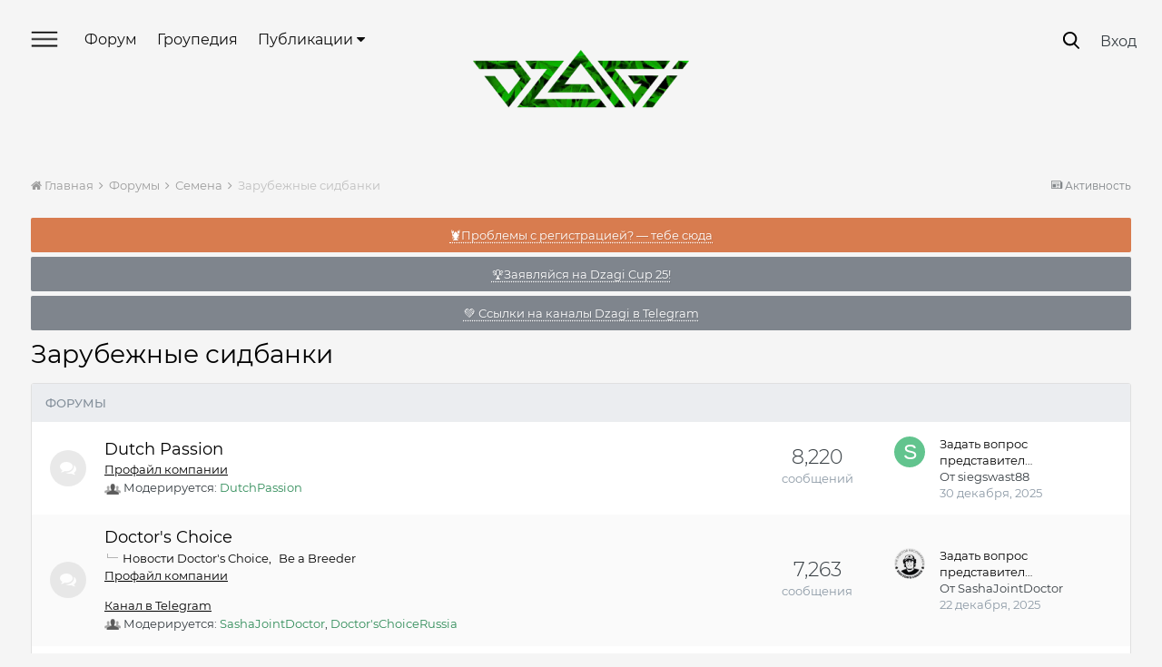

--- FILE ---
content_type: text/html;charset=UTF-8
request_url: https://dzagi.club/index.php?/forums/forum/475-zarubezhnye-sidbanki/
body_size: 35321
content:
<!DOCTYPE html>
<html lang="en-GB" dir="ltr">
	<head>
		<title>Зарубежные сидбанки - Форум dzagi.club</title>
		
			<!-- Yandex.Metrika counter -->
<script type="text/javascript" >
   (function(m,e,t,r,i,k,a){m[i]=m[i]||function(){(m[i].a=m[i].a||[]).push(arguments)};
   m[i].l=1*new Date();
   for (var j = 0; j < document.scripts.length; j++) {if (document.scripts[j].src === r) { return; }}
   k=e.createElement(t),a=e.getElementsByTagName(t)[0],k.async=1,k.src=r,a.parentNode.insertBefore(k,a)})
   (window, document, "script", "https://mc.yandex.ru/metrika/tag.js", "ym");

   ym(210721, "init", {
        clickmap:true,
        trackLinks:true,
        accurateTrackBounce:true,
        webvisor:true,
        trackHash:true
   });
</script>
<noscript><div><img src="https://mc.yandex.ru/watch/210721" style="position:absolute; left:-9999px;" alt="" /></div></noscript>
<!-- /Yandex.Metrika counter -->

		
		<!--[if lt IE 9]>
			<link rel="stylesheet" type="text/css" href="https://dzagi.club/forum/uploads/css_built_2/5e61784858ad3c11f00b5706d12afe52_ie8.css.78460db90417737454c82612a83dc98e.css">
		    <script src="//dzagi.club/applications/core/interface/html5shiv/html5shiv.js"></script>
		<![endif]-->
		
<meta charset="utf-8">

	<meta name="viewport" content="width=device-width, initial-scale=1, user-scalable=0">


	
	


	<meta name="twitter:card" content="summary" />



	
		
	

	
		
			
				<meta name="description" content="">
			
		
	

	
		
			
				<meta property="og:title" content="Зарубежные сидбанки">
			
		
	

	
		
			
				<meta property="og:description" content="">
			
		
	

	
		
			
				<meta property="og:site_name" content="Форум dzagi.club">
			
		
	

	
		
			
				<meta property="og:locale" content="en_GB">
			
		
	


	
		<link rel="canonical" href="https://dzagi.club/index.php?/forums/forum/475-zarubezhnye-sidbanki/" />
	




<link rel="manifest" href="https://dzagi.club/index.php?/manifest.webmanifest/">
<meta name="msapplication-config" content="https://dzagi.club/index.php?/browserconfig.xml/">
<meta name="msapplication-starturl" content="/">
<meta name="application-name" content="Форум dzagi.club">
<meta name="apple-mobile-web-app-title" content="Форум dzagi.club">

	<meta name="theme-color" content="#3d6594">






		

	
		<link href="https://fonts.googleapis.com/css?family=Roboto:300,300i,400,400i,700,700i" rel="stylesheet" referrerpolicy="origin">
	



	<link rel='stylesheet' href='https://dzagi.club/forum/uploads/css_built_2/341e4a57816af3ba440d891ca87450ff_framework.css.ab029cf1b40113fb4ee2759cd81bcade.css?v=4f38aa984c' media='all'>

	<link rel='stylesheet' href='https://dzagi.club/forum/uploads/css_built_2/05e81b71abe4f22d6eb8d1a929494829_responsive.css.8b3c13e669a5a176070da1c8856f55cb.css?v=4f38aa984c' media='all'>

	<link rel='stylesheet' href='https://dzagi.club/forum/uploads/css_built_2/20446cf2d164adcc029377cb04d43d17_flags.css.0af7ca0e7b77b6c1cb3f15b08237cef2.css?v=4f38aa984c' media='all'>

	<link rel='stylesheet' href='https://dzagi.club/forum/uploads/css_built_2/90eb5adf50a8c640f633d47fd7eb1778_core.css.085c01ce96f90f6f91ad951ed775fc91.css?v=4f38aa984c' media='all'>

	<link rel='stylesheet' href='https://dzagi.club/forum/uploads/css_built_2/5a0da001ccc2200dc5625c3f3934497d_core_responsive.css.d0bf899246a66ffd44ba8413dea2af9d.css?v=4f38aa984c' media='all'>

	<link rel='stylesheet' href='https://dzagi.club/forum/uploads/css_built_2/195dc9c1f10ee9099223410a003880f9_dzagidialogs.css.0220ea36fb945d646e85c4e0c4fff8ab.css?v=4f38aa984c' media='all'>

	<link rel='stylesheet' href='https://dzagi.club/forum/uploads/css_built_2/62e269ced0fdab7e30e026f1d30ae516_forums.css.aa46d4de7cb49ac11e5f3d455f3d525c.css?v=4f38aa984c' media='all'>

	<link rel='stylesheet' href='https://dzagi.club/forum/uploads/css_built_2/76e62c573090645fb99a15a363d8620e_forums_responsive.css.56ad24b2ff100493aeec1b8195937b87.css?v=4f38aa984c' media='all'>




<link rel='stylesheet' href='https://dzagi.club/forum/uploads/css_built_2/258adbb6e4f3e83cd3b355f84e3fa002_custom.css.15ccce8cdf8c5f99b2f4e2df14d04c8e.css?v=4f38aa984c' media='all'>




<link rel="stylesheet" type="text/css" href="/slick/slick.css"/>
<link rel="stylesheet" type="text/css" href="/slick/slick-theme.css"/>
<link href="https://fonts.googleapis.com/css?family=Montserrat+Alternates:400,500,600,700&display=swap&subset=cyrillic" rel="stylesheet">
<link href="/okayNav.min.css" rel="stylesheet">




		
		


        <style>
            .b-magicpanel__arrow {
                z-index: 999;
                display: none;
                cursor: pointer;
                position: fixed;
                width: 100px;
                height: 100%;
                top: 86%;
                right: 5px;
                background: url(https://www.dzagi.club//kcf1/upload/files/nowm/design%20%D0%B4%D0%BB%D1%8F%20%D0%B3%D0%BB%D0%B0%D0%B2%D0%BD%D0%BE%D0%B9/space-rocket-icon-3.png) top right no-repeat;
                background-size: contain;
            }

            .b-magicpanel__arrow:hover {
                background: url(https://www.dzagi.club/kcf1/upload/files/nowm/design%20%D0%B4%D0%BB%D1%8F%20%D0%B3%D0%BB%D0%B0%D0%B2%D0%BD%D0%BE%D0%B9/space-rocket-icon-3.gif) top right no-repeat;
                background-size: contain;
            }
          @media screen and (max-width: 768px) {
            .b-magicpanel__arrow {display: none !important;}
          }
        </style> 
      
	</head>
	<body class='ipsApp ipsApp_front ipsJS_none ipsClearfix' data-controller='ips.dialogs.dzagidialogs,core.front.core.app,dzagi.front.mainMenu' data-message="" data-pageApp='forums' data-pageLocation='front' data-pageModule='forums' data-pageController='forums ' data-pageID='475'>
      	
<div data-menu="slideMenu" class='slideMenu ipsHide'>
<a href="#" class='dismissSlideMenu' data-menu="dismissMenu">
  <svg width="22" height="23" viewBox="0 0 22 23" fill="none" xmlns="http://www.w3.org/2000/svg">
        <path d="M0.292986 0.506096C0.683511 0.115571 1.31668 0.115571 1.7072 0.506096L21.5062 20.3051C21.8967 20.6956 21.8967 21.3288 21.5062 21.7193C21.1157 22.1098 20.4825 22.1098 20.092 21.7193L0.292987 1.92031C-0.0975374 1.52979 -0.097538 0.89662 0.292986 0.506096Z" fill="white"/>
        <path d="M0.292893 21.5061C-0.0976311 21.1156 -0.097631 20.4824 0.292893 20.0919L20.0919 0.292893C20.4824 -0.0976308 21.1156 -0.0976314 21.5061 0.292893C21.8966 0.683417 21.8966 1.31658 21.5061 1.70711L1.70711 21.5061C1.31658 21.8966 0.683417 21.8966 0.292893 21.5061Z" fill="white"/>
        </svg>
</a>
  <a href='#' class='whiteLogo'></a>
  <ul class='ipsResponsive_showDesktop ipsResponsive_block ipsList_reset'>
    
	<li><a href="https://dzagi.club/index.php?/forums/">Форум</a></li>
    <li><a href="/index.php?/articles/growers/">Гроупедия</a></li>
    <li><a href="https://dzagi.club/index.php?/articles/allnews/konkursy/dzagi-cup-2025-%E2%80%94-startuet-r10238/">Dzagi Cup 2025</a></li>
    <li><a href="/index.php?/articles/allnews/">Все публикации</a></li>
    <li><a href="/index.php?/articles/seeds">Cемена</a></li>
    <li><a href="/index.php?/articles/equipment/">Оборудование и удобрения</a></li>
	<li><a href="/index.php?/articles/devices/">Девайсы для курения</a></li>
	<li><a href="/index.php?/articles/mushrooms/">Грибы</a></li>
    <li><a href="https://dzagi.club/index.php?/articles/allnews/news/skidki-dlya-groverov-po-promokodu-dzagi-r10209/">Скидки в магазины</a></li>
    <li><a href="https://t.me/addlist/UyAqmNqopL5jMDUy">Telegram каналы Dzagi</a></li>
    <li><a href="https://dzagi.mave.digital/">Подкасты</a></li>
    <li><a href="https://www.youtube.com/channel/UCd-BOBc9yYnmbDkPkjqwgdw/videos">Youtube Dzagi</a></li>
    <li><a href="/index.php?/articles/growers/ya-novichok/grower-dictionary/">Словарь гровера</a></li>
    <li><a href="/index.php?/articles/shpargalka/problemyrasteniy/">Скорая помощь растению</a></li>
    <li><a href="/index.php?/forums/topic/76037-vopros-otvet-2021/">Задай вопрос опытному гроверу</a></li>
    <li><a href="/index.php?/articles/shpargalka/primenenie-udobreniy/">Таблицы применения удобрений</a></li>
    <li><a href="/index.php?/articles/shpargalka/gidroponika-ph/">Помощь по гидропонике</a></li>
    <li><a href="/index.php?app=mooncal&module=calendar&controller=controller">Лунный календарь</a></li>


  </ul>
</div>


      	
<div data-menu="searchMenu" class='searchMenu ipsHide'>
<a href="#" class='dismissSearchMenu' data-menu="dismissSearch"></a>
  <div class='searchWrapper ipsLayout_container'>
    <div class='iputContainer'>
  		<input type='text' data-role='invisionSearchText' class='ipsField_fullWidth invisionSearchText' name='q' placeholder='' value="">
      	<span class='cancelSearch'>
      		<svg width="23" height="23" viewBox="0 0 23 23" fill="none" xmlns="http://www.w3.org/2000/svg">
            <path d="M1.41406 0.213203L22.6273 21.4264L21.2131 22.8406L-0.000151038 1.62742L1.41406 0.213203Z" fill="black"/>
            <path d="M0 21.2132L21.2132 3.57628e-07L22.6274 1.41421L1.41421 22.6274L0 21.2132Z" fill="black"/>
            </svg>

      	</span>
  	</div>
    <div class='buttonContainer'>
      <div class='buttonSearch buttonSearch_active'>Публикации</div>
      <div class='buttonSearch'>Гроупедия</div>
      <div class='advSearch'><a href='https://dzagi.club/index.php?/search/'>Расширенный поиск</a></div>
    </div>
    <div class='contentContainer' data-controller="invision.data.resizer">
      
    </div>
  </div>
    
</div>


      	



<div data-menu="slideMenuMobile" class='slideMenuMobile ipsHide'>
<ul id='elMobileNav' class='ipsList_inline ipsResponsive_hideDesktop ipsResponsive_block' data-controller='core.front.core.mobileNav'>
	
  	<li data-ipsDrawer data-ipsDrawer-drawerElem='#elMobileDrawer'>
		<a href='#'>
			
			
				
			
			
			
			<svg width="30" height="18" viewBox="0 0 30 18" fill="none" xmlns="http://www.w3.org/2000/svg">
            <path d="M0 1C0 0.447715 0.447715 0 1 0H29C29.5523 0 30 0.447715 30 1C30 1.55228 29.5523 2 29 2H1C0.447716 2 0 1.55228 0 1Z" fill="white"/>
            <path d="M0 9C0 8.44772 0.447715 8 1 8H29C29.5523 8 30 8.44772 30 9C30 9.55228 29.5523 10 29 10H1C0.447716 10 0 9.55228 0 9Z" fill="white"/>
            <path d="M0 17C0 16.4477 0.447715 16 1 16H29C29.5523 16 30 16.4477 30 17C30 17.5523 29.5523 18 29 18H1C0.447716 18 0 17.5523 0 17Z" fill="white"/>
            </svg>

		</a>
	</li>
  
  	<li class='mobileLogo'>
  		<a href='/'>
          	<div style='background:url(/images/mobileLogo.png);background-size: cover;'></div>
          </a>
  	</li>

	
		<li class='ipsJS_show mobileSearchIcon'>
			<a href='https://dzagi.club/index.php?/search/'>
          		<svg width="20" height="20" viewBox="0 0 20 20" fill="none" xmlns="http://www.w3.org/2000/svg">
                <path d="M8.39742 0C10.7139 0 12.7409 0.868698 14.3335 2.46131C15.7813 3.90914 16.7948 6.08089 16.7948 8.39742C16.7948 10.7139 15.9261 12.7409 14.3335 14.3335C12.8857 15.7813 10.7139 16.7948 8.39742 16.7948C6.08089 16.7948 4.05392 15.9261 2.46131 14.3335C1.01348 12.8857 0 10.7139 0 8.39742C0 6.08089 0.868698 4.05392 2.46131 2.46131C3.90914 1.01348 6.08089 0 8.39742 0ZM12.7409 3.90914C11.5826 2.75088 10.1348 2.02696 8.39742 2.02696C6.66002 2.02696 5.06741 2.75088 4.05392 3.90914C2.89566 5.06741 2.17175 6.51524 2.17175 8.25263C2.17175 9.99003 2.89566 11.5826 4.05392 12.5961C5.21219 13.7544 6.66002 14.4783 8.39742 14.4783C10.1348 14.4783 11.7274 13.7544 12.7409 12.5961C13.8992 11.4379 14.6231 9.99003 14.6231 8.25263C14.6231 6.51524 13.8992 4.92262 12.7409 3.90914Z" fill="white"/>
                <path d="M12.9841 14.7107C12.4662 14.1928 12.4662 13.5023 12.9841 12.9845C13.502 12.4666 14.1925 12.4666 14.7103 12.9845L19.0019 17.2736C19.5198 17.7915 19.5198 18.482 19.0019 18.9999C18.4841 19.5177 17.7936 19.5177 17.2757 18.9999L12.9841 14.7107Z" fill="white"/>
                </svg>

          	</a>
		</li>
	
	
</ul>  

  <ul class='slideMenuUserInfo ipsClearfix '>
    
    	<li class='slideMenuUserInfo_login ipsPos_right'><a href='https://dzagi.club/index.php?/login/'>Войти</a></li>
    
  </ul>
  
  <ul class='ipsResponsive_hideDesktop slideMenuLinks ipsResponsive_block ipsList_reset'>
    
	<li><a href="https://dzagi.club/index.php?/forums/">Форум</a></li>
    <li><a href="/index.php?/articles/growers/">Гроупедия</a></li>
    <li><a href="https://dzagi.club/index.php?/articles/allnews/konkursy/dzagi-cup-2025-%E2%80%94-startuet-r10238/">Dzagi Cup 2025</a></li>
    <li><a href="/index.php?/articles/allnews/">Все публикации</a></li>
    <li><a href="/index.php?/articles/seeds">Cемена</a></li>
    <li><a href="/index.php?/articles/equipment/">Оборудование и удобрения</a></li>
	<li><a href="/index.php?/articles/devices/">Девайсы для курения</a></li>
	<li><a href="/index.php?/articles/mushrooms/">Грибы</a></li>
    <li><a href="https://dzagi.club/index.php?/articles/allnews/news/skidki-dlya-groverov-po-promokodu-dzagi-r10209/">Скидки в магазины</a></li>
    <li><a href="https://t.me/addlist/UyAqmNqopL5jMDUy">Telegram каналы Dzagi</a></li>
    <li><a href="https://dzagi.mave.digital/">Подкасты</a></li>
    <li><a href="https://www.youtube.com/channel/UCd-BOBc9yYnmbDkPkjqwgdw/videos">Youtube Dzagi</a></li>
    <li><a href="/index.php?/articles/growers/ya-novichok/grower-dictionary/">Словарь гровера</a></li>
    <li><a href="/index.php?/articles/shpargalka/problemyrasteniy/">Скорая помощь растению</a></li>
    <li><a href="/index.php?/forums/topic/76037-vopros-otvet-2021/">Задай вопрос опытному гроверу</a></li>
    <li><a href="/index.php?/articles/shpargalka/primenenie-udobreniy/">Таблицы применения удобрений</a></li>
    <li><a href="/index.php?/articles/shpargalka/gidroponika-ph/">Помощь по гидропонике</a></li>
    <li><a href="/index.php?app=mooncal&module=calendar&controller=controller">Лунный календарь</a></li>


  </ul>
</div>


		<a href='#elContent' class='ipsHide' title='Перейти к основному содержанию на этой странице' accesskey='m'>Перейти к содержанию</a>
		<div id='ipsLayout_header' class='ipsClearfix'>
			





			
<ul id='elMobileNav' class='ipsList_inline ipsResponsive_hideDesktop ipsResponsive_block' data-controller='core.front.core.mobileNav'>
	
  	<li data-ipsDrawer data-ipsDrawer-drawerElem='#elMobileDrawer' class='mobileNotifyIcon'>
		<a href='#'>
			
			
				
			
			
			
			<svg width="30" height="18" viewBox="0 0 30 18" fill="none" xmlns="http://www.w3.org/2000/svg">
            <path d="M0 1C0 0.447715 0.447715 0 1 0H29C29.5523 0 30 0.447715 30 1C30 1.55228 29.5523 2 29 2H1C0.447716 2 0 1.55228 0 1Z" fill="white"/>
            <path d="M0 9C0 8.44772 0.447715 8 1 8H29C29.5523 8 30 8.44772 30 9C30 9.55228 29.5523 10 29 10H1C0.447716 10 0 9.55228 0 9Z" fill="white"/>
            <path d="M0 17C0 16.4477 0.447715 16 1 16H29C29.5523 16 30 16.4477 30 17C30 17.5523 29.5523 18 29 18H1C0.447716 18 0 17.5523 0 17Z" fill="white"/>
            </svg>

		</a>
	</li>
  
  	<li class='mobileLogo'>
  		<a href='/'>
          	<svg width="108" height="29" viewBox="0 0 108 29" fill="none" xmlns="http://www.w3.org/2000/svg">
              <path d="M60.5641 21.213H37.0176L53.4501 0L71.2519 22.9808L75.6272 28.6309H70.4503L53.4501 6.6906L45.3897 17.0957H57.3578L60.553 21.213H60.5641ZM76.5958 24.5024H79.7799V28.6085L76.5958 24.5024Z" fill="white"/>
              <path d="M76.841 12.7882H92.0378L79.7802 28.6197L61.7891 5.39275H97.7713L94.5872 9.49886H70.15L79.7691 21.9291L83.6545 16.9055H80.0028L76.841 12.7882Z" fill="white"/>
              <path d="M98.7285 9.49907L101.913 5.39275H107.101L103.895 9.49907H98.7285Z" fill="white"/>
              <path d="M101.377 12.7883L89.1092 28.619H83.9214L96.1895 12.7883H101.377Z" fill="white"/>
              <path d="M28.7012 14.4002L21.7986 5.41596H21.6873L21.6651 5.38239C14.4397 5.40477 7.2254 5.40477 0 5.42715L3.19521 9.53325C8.72837 9.51088 14.2393 9.52207 19.7724 9.49969L23.5354 14.389L17.7128 21.8963L10.8214 13.0128H5.63336L17.5347 28.3855L17.7017 28.6093L18.1581 28.0163L28.7123 14.4002H28.7012Z" fill="white"/>
              <path d="M25.8955 5.39275H45.1002L30.3042 24.5024H62.9354L66.164 28.6197H21.9321L36.7503 9.49886H29.0796L25.8955 5.39275Z" fill="white"/>
              </svg>

          </a>
  	</li>

  	
    
    <li class='mobileSearchIcon'>
        <a href='https://dzagi.club/index.php?app=core&amp;module=discover&amp;controller=streams' >
            <svg width="20" height="20" viewBox="0 0 19 22" fill="none" xmlns="http://www.w3.org/2000/svg">
            <path fill-rule="nonzero" clip-rule="evenodd" d="M10.3709 0.444432C10.5967 0.73211 10.626 1.12783 10.4449 1.44561C9.35091 3.36618 8.98503 4.95567 8.9943 6.11578C9.00381 7.30519 9.3971 7.94889 9.68944 8.17518C9.82444 8.27969 9.92272 8.2903 9.98321 8.2832C10.0457 8.27587 10.1776 8.23613 10.3476 8.03982C10.7108 7.62034 11.1217 6.60919 11.0953 4.69872C11.0902 4.33163 11.3086 3.99825 11.6472 3.85628C11.9857 3.71432 12.3766 3.79223 12.6349 4.05316C14.6541 6.09326 14.9241 8.78244 14.7476 10.8253C14.6786 11.6235 14.54 12.3477 14.3963 12.9355C14.6365 12.8226 14.8873 12.6813 15.1393 12.5131C15.9071 12.0006 16.4314 11.4094 16.5804 11.0506C16.7378 10.6715 17.1319 10.4469 17.5383 10.5047C17.9447 10.5625 18.2605 10.888 18.306 11.296C18.8747 16.3966 15.3235 21.4391 9.67029 21.8847L9.64985 21.8861C3.04375 22.2558 -1.5908 15.3267 0.512053 9.58523C0.647744 9.21474 1.00892 8.97583 1.40296 8.99592C1.797 9.016 2.13202 9.29038 2.22934 9.67274C2.30138 9.95575 2.61343 10.511 3.14248 11.0064C3.29015 11.1446 3.44331 11.2676 3.5995 11.3728C3.59632 11.3527 3.59315 11.3324 3.58999 11.3119C3.44007 10.3398 3.32101 9.00355 3.4597 7.58032C3.59819 6.15905 3.99826 4.6059 4.92457 3.24411C5.86252 1.8652 7.30366 0.737529 9.41592 0.134697C9.7676 0.0343297 10.145 0.156754 10.3709 0.444432ZM5.66068 12.4406C5.74084 12.7134 5.68733 13.0081 5.51633 13.2354C5.34521 13.4628 5.0766 13.5959 4.792 13.5943C3.62248 13.5875 2.61819 12.9814 1.91217 12.3203C1.87581 12.2862 1.83986 12.2517 1.80435 12.2167C1.63374 16.2707 5.0479 20.3344 9.53912 20.0895C13.2316 19.7938 15.8419 17.0611 16.4371 13.801C16.3383 13.8736 16.2386 13.9435 16.1386 14.0102C15.2509 14.6028 14.0897 15.1207 13.0246 15.0543C12.7354 15.0363 12.4725 14.8801 12.3184 14.6348C12.1644 14.3896 12.1377 14.0853 12.2468 13.8171L12.2468 13.817L12.247 13.8165L12.25 13.809C12.2532 13.801 12.2584 13.7875 12.2655 13.7688C12.2797 13.7315 12.3012 13.6734 12.3281 13.5968C12.3819 13.4432 12.4567 13.2158 12.5369 12.9304C12.6979 12.3574 12.8772 11.5625 12.9543 10.6703C13.0471 9.59646 12.9885 8.43855 12.6149 7.36145C12.4128 8.13608 12.1061 8.75871 11.7084 9.21807C11.3041 9.68503 10.7849 10.0015 10.1929 10.0709C9.59907 10.1406 9.03977 9.94855 8.58763 9.59857C7.7057 8.91589 7.20645 7.64332 7.19436 6.13017C7.18663 5.16237 7.37407 4.05406 7.81503 2.83553C7.22361 3.25069 6.76722 3.73558 6.41289 4.25648C5.70822 5.29245 5.37095 6.5261 5.25121 7.7549C5.13166 8.98174 5.23346 10.1589 5.36896 11.0376C5.43635 11.4745 5.51114 11.8318 5.56835 12.0772C5.59691 12.1998 5.621 12.2941 5.63744 12.356C5.64566 12.3869 5.65196 12.4097 5.65594 12.4239L5.66012 12.4386L5.66051 12.44C5.66057 12.4402 5.66062 12.4404 5.66068 12.4406Z" fill="white"/>
           </svg>
        </a>
    </li>
    

	
		<li class='ipsJS_show mobileSearchIcon searchController'>
			<a href='https://dzagi.club/index.php?/search/'>
          		<svg width="20" height="20" viewBox="0 0 20 20" fill="none" xmlns="http://www.w3.org/2000/svg">
                <path d="M8.39742 0C10.7139 0 12.7409 0.868698 14.3335 2.46131C15.7813 3.90914 16.7948 6.08089 16.7948 8.39742C16.7948 10.7139 15.9261 12.7409 14.3335 14.3335C12.8857 15.7813 10.7139 16.7948 8.39742 16.7948C6.08089 16.7948 4.05392 15.9261 2.46131 14.3335C1.01348 12.8857 0 10.7139 0 8.39742C0 6.08089 0.868698 4.05392 2.46131 2.46131C3.90914 1.01348 6.08089 0 8.39742 0ZM12.7409 3.90914C11.5826 2.75088 10.1348 2.02696 8.39742 2.02696C6.66002 2.02696 5.06741 2.75088 4.05392 3.90914C2.89566 5.06741 2.17175 6.51524 2.17175 8.25263C2.17175 9.99003 2.89566 11.5826 4.05392 12.5961C5.21219 13.7544 6.66002 14.4783 8.39742 14.4783C10.1348 14.4783 11.7274 13.7544 12.7409 12.5961C13.8992 11.4379 14.6231 9.99003 14.6231 8.25263C14.6231 6.51524 13.8992 4.92262 12.7409 3.90914Z" fill="white"/>
                <path d="M12.9841 14.7107C12.4662 14.1928 12.4662 13.5023 12.9841 12.9845C13.502 12.4666 14.1925 12.4666 14.7103 12.9845L19.0019 17.2736C19.5198 17.7915 19.5198 18.482 19.0019 18.9999C18.4841 19.5177 17.7936 19.5177 17.2757 18.9999L12.9841 14.7107Z" fill="white"/>
                </svg>

          	</a>
		</li>
	
	
</ul>
			<header id="mainHeader">
              <div>

	<nav data-controller='core.front.core.navBar' class='ipsNavBar_noSubBars'>
		<div class='ipsNavBar_primary ipsNavBar_noSubBars ipsClearfix'>
			<ul data-role="primaryNavBar" class='ipsResponsive_showDesktop ipsResponsive_block' id="navMain">
                    <li id="mainMenu">
                      <a href="#"></a>
                    </li>
				


	
		
		
		<li  id='elNavSecondary_39' data-role="navBarItem" data-navApp="core" data-navExt="CustomItem">
			
			
				<a href="https://dzagi.club/index.php?/forums/"  data-navItem-id="39" >
					Форум
				</a>
			
			
		</li>
	
	

	
		
		
		<li  id='elNavSecondary_19' data-role="navBarItem" data-navApp="core" data-navExt="CustomItem">
			
			
				<a href="https://dzagi.club/index.php?/articles/growers/"  data-navItem-id="19" >
					Гроупедия
				</a>
			
			
		</li>
	
	

	
		
		
		<li  id='elNavSecondary_31' data-role="navBarItem" data-navApp="core" data-navExt="Menu">
			
			
				<a href="#" id="elNavigation_31" data-ipsMenu data-ipsMenu-appendTo='#elNavSecondary_31' data-ipsMenu-activeClass='ipsNavActive_menu' data-navItem-id="31" >
					Публикации <i class="fa fa-caret-down"></i>
				</a>
				<ul id="elNavigation_31_menu" class="ipsMenu ipsMenu_auto ipsHide">
					

	
		
			<li class='ipsMenu_item' >
				<a href='https://dzagi.club/index.php?/articles/allnews/news/' >
					Новости
				</a>
			</li>
		
	

	
		
			<li class='ipsMenu_item' >
				<a href='https://dzagi.club/index.php?/articles/allnews/trends/' >
					Тенденции
				</a>
			</li>
		
	

	
		
			<li class='ipsMenu_item' >
				<a href='https://dzagi.club/index.php?/articles/allnews/interview/' >
					Интервью
				</a>
			</li>
		
	

	
		
			<li class='ipsMenu_item' >
				<a href='https://dzagi.club/index.php?/articles/allnews/sobytiya/' >
					События
				</a>
			</li>
		
	

	
		
			<li class='ipsMenu_item' >
				<a href='https://dzagi.club/index.php?/articles/allnews/history/' >
					Истории
				</a>
			</li>
		
	

	
		
			<li class='ipsMenu_item' >
				<a href='https://dzagi.club/index.php?/articles/allnews/konkursy/' >
					Конкурсы
				</a>
			</li>
		
	

	
		
			<li class='ipsMenu_item' >
				<a href='https://dzagi.club/index.php?/articles/allnews/video/' >
					Видео
				</a>
			</li>
		
	

				</ul>
			
			
		</li>
	
	

	
		
		
		<li  id='elNavSecondary_26' data-role="navBarItem" data-navApp="core" data-navExt="Menu">
			
			
				<a href="#" id="elNavigation_26" data-ipsMenu data-ipsMenu-appendTo='#elNavSecondary_26' data-ipsMenu-activeClass='ipsNavActive_menu' data-navItem-id="26" >
					Где купить? <i class="fa fa-caret-down"></i>
				</a>
				<ul id="elNavigation_26_menu" class="ipsMenu ipsMenu_auto ipsHide">
					

	
		
			<li class='ipsMenu_item' >
				<a href='https://dzagi.club/index.php?/articles/seeds/' >
					Семена
				</a>
			</li>
		
	

	
		
			<li class='ipsMenu_item' >
				<a href='https://dzagi.club/index.php?/articles/equipment/' >
					Оборудование и удобрения
				</a>
			</li>
		
	

	
		
			<li class='ipsMenu_item' >
				<a href='https://dzagi.club/index.php?/articles/devices/' >
					Девайсы
				</a>
			</li>
		
	

	
		
			<li class='ipsMenu_item' >
				<a href='https://dzagi.club/index.php?/articles/mushrooms/' >
					Грибы
				</a>
			</li>
		
	

				</ul>
			
			
		</li>
	
	

				<li class='ipsHide' id='elNavigationMore' data-role='navMore' style='display:none; width:0px'>
					<a href='#' data-ipsMenu data-ipsMenu-appendTo='#elNavigationMore' id='elNavigationMore_dropdown'>Больше</a>
					<ul class='ipsNavBar_secondary ipsHide' data-role='secondaryNavBar'>
						<li class='ipsHide' id='elNavigationMore_more' data-role='navMore'>
							<a href='#' data-ipsMenu data-ipsMenu-appendTo='#elNavigationMore_more' id='elNavigationMore_more_dropdown'>Больше <i class='fa fa-caret-down'></i></a>
							<ul class='ipsHide ipsMenu ipsMenu_auto' id='elNavigationMore_more_dropdown_menu' data-role='moreDropdown'></ul>
						</li>
					</ul>
				</li>
			</ul>
		</div>
	</nav>
</div>
			  <div class='ipsType_center'>


<a href='https://dzagi.club/' id='elLogo' accesskey='1' style="background:url(https://dzagi.club/forum/uploads/monthly_2020_12/1059822493_dzagi_logo1.png.25a95b8b21c5363fb031a83963d96dbd.png);"></a>
</div>
			  <div>

	<ul id="elUserNav" class="ipsList_inline cSignedOut ipsClearfix ipsResponsive_hidePhone ipsResponsive_block">
		
      	<li id="searchBtn" class="mainSearch searchController cUserNav_icon"><a href="//dzagi.club/index.php?/search/&amp;do=quicksearch" data-ipstooltip title="Поиск">
        </a></li>
      	<li id="elSignInLink">
			<a href="https://dzagi.club/index.php?/login/" data-ipsmenu-closeonclick="false" data-ipsmenu id="elUserSignIn">
				Вход
			</a>
			
<div id='elUserSignIn_menu' class='ipsMenu ipsMenu_auto ipsHide'>
	<form accept-charset='utf-8' method='post' action='https://dzagi.club/index.php?/login/' data-controller="core.global.core.login">
		<input type="hidden" name="csrfKey" value="1ffd880a029c167c59d1568f4cb83f07">
		<input type="hidden" name="ref" value="aHR0cHM6Ly9kemFnaS5jbHViL2luZGV4LnBocD8vZm9ydW1zL2ZvcnVtLzQ3NS16YXJ1YmV6aG55ZS1zaWRiYW5raS8=">
		<div data-role="loginForm">
			
			
			
				
<div class="ipsPad ipsForm ipsForm_vertical">
	<h4 class="ipsType_sectionHead">Войти</h4>
	<br><br>
	<ul class='ipsList_reset'>
		<li class="ipsFieldRow ipsFieldRow_noLabel ipsFieldRow_fullWidth">
			
			
				<input type="text" placeholder="Отображаемое имя" name="auth" autocomplete="username">
			
		</li>
		<li class="ipsFieldRow ipsFieldRow_noLabel ipsFieldRow_fullWidth">
			<input type="password" placeholder="Пароль" name="password" autocomplete="current-password">
		</li>
		<li class="ipsFieldRow ipsFieldRow_checkbox ipsClearfix">
			<span class="ipsCustomInput">
				<input type="checkbox" name="remember_me" id="remember_me_checkbox" value="1" aria-checked="true">
				<span></span>
			</span>
			<div class="ipsFieldRow_content">
				<label class="ipsFieldRow_label" for="remember_me_checkbox">Запомнить</label>
				<span class="ipsFieldRow_desc">Не рекомендуется для компьютеров с общим доступом</span>
			</div>
		</li>
		
			<li class="ipsFieldRow ipsFieldRow_checkbox ipsClearfix">
				<span class="ipsCustomInput">
					<input type="checkbox" name="anonymous" id="anonymous_checkbox" value="1" aria-checked="false">
					<span></span>
				</span>
				<div class="ipsFieldRow_content">
					<label class="ipsFieldRow_label" for="anonymous_checkbox">Войти анонимно</label>
				</div>
			</li>
		
		<li class="ipsFieldRow ipsFieldRow_fullWidth">
			<br>
			<button type="submit" name="_processLogin" value="usernamepassword" class="ipsButton ipsButton_primary ipsButton_small" id="elSignIn_submit">Войти</button>
          	<br><br>
          	<a class="ipsButton ipsButton_primary ipsButton_small ipsButton_fullWidth" href='https://dzagi.club/index.php?/register/'>Регистрация</a>
			
				<br>
				<p class="ipsType_right ipsType_small">
					
						<a href='https://dzagi.club/index.php?/lostpassword/' data-ipsDialog data-ipsDialog-title='Забыли пароль?'>
					
					Забыли пароль?</a>
				</p>
			
		</li>
	</ul>
</div>
			
		</div>
	</form>
</div>
		</li>
	</ul>
</div>
			</header>
		</div>
      	
		<main id='ipsLayout_body' class='ipsLayout_container'>
          	
			<div id='ipsLayout_contentArea'>
				<div id='ipsLayout_contentWrapper'>
                  	
						
<nav class='ipsBreadcrumb ipsBreadcrumb_top ipsFaded_withHover'>
	

	<ul class='ipsList_inline ipsPos_right'>
		
		<li >
			<a data-action="defaultStream" class='ipsType_light '  href='https://dzagi.club/index.php?/discover/'><i class='icon-newspaper'></i> <span>Активность</span></a>
		</li>
		
	</ul>

	<ul data-role="breadcrumbList">
		<li>
			<a title="Главная" href='https://dzagi.club/'>
				<span><i class='fa fa-home'></i> Главная <i class='fa fa-angle-right'></i></span>
			</a>
		</li>
		
		
			<li>
				
					<a href='https://dzagi.club/index.php?/forums/'>
						<span>Форумы <i class='fa fa-angle-right'></i></span>
					</a>
				
			</li>
		
			<li>
				
					<a href='https://dzagi.club/index.php?/forums/forum/830-semena/'>
						<span>Семена <i class='fa fa-angle-right'></i></span>
					</a>
				
			</li>
		
			<li>
				
					Зарубежные сидбанки
				
			</li>
		
	</ul>
</nav>
                 	
                    
					
					<div id='ipsLayout_mainArea'>
						<a id='elContent'></a>
						
						
						
						

	


	<div class='cAnnouncementsContent'>
		
		<div class='cAnnouncementContentTop ipsMessage ipsMessage_warning ipsType_center'>
            
            <a href='https://dzagi.club/index.php?/forums/topic/86075-problemy-s-registratsiey-%E2%80%94-tebe-syuda/' target="_blank" rel='noopener'>🦞Проблемы с регистрацией? — тебе сюда</a>
            
		</div>
		
		<div class='cAnnouncementContentTop ipsMessage ipsMessage_general ipsType_center'>
            
            <a href='https://dzagi.club/index.php?/articles/allnews/konkursy/dzagi-cup-2025-%E2%80%94-startuet-r10238/' target="_blank" rel='noopener'>🏆Заявляйся на Dzagi Cup 25!</a>
            
		</div>
		
		<div class='cAnnouncementContentTop ipsMessage ipsMessage_general ipsType_center'>
            
            <a href='https://dzagi.club/index.php?/forums/topic/87915-ssylki-na-kanaly-dzagi-v-telegram/' target="_blank" rel='noopener'>💚 Ссылки на каналы Dzagi в Telegram</a>
            
		</div>
		
	</div>



						



	
	<div class="ipsPageHeader ipsClearfix">
		<header class="ipsSpacer_bottom">
			
			<h1 class="ipsType_pageTitle">Зарубежные сидбанки</h1>
			
			
				



<div class='ipsType_richText ipsType_normal' data-controller='core.front.core.lightboxedImages' >

</div>

			

			
		</header>
	</div>
     
	
		<div class="ipsList_reset cForumList ipsBox ipsSpacer_bottom" data-controller="core.global.core.table, forums.front.forum.forumList" data-baseurl="">
			<h2 class="ipsType_sectionTitle ipsType_reset">Форумы</h2>
			
				<ol class="ipsDataList ipsDataList_zebra ipsDataList_large ipsAreaBackground_reset">
					
						



	<li class="cForumRow ipsDataItem ipsDataItem_responsivePhoto  ipsClearfix" data-forumid="343">
		<div class="ipsDataItem_icon ipsDataItem_category">
			
			
			
				
					
						<span class="ipsItemStatus ipsItemStatus_large cForumIcon_normal ipsItemStatus_read" 



>
							<i class="fa fa-comments"></i>
						</span>
					
				
			
		</div>
		<div class="ipsDataItem_main">
			<h4 class="ipsDataItem_title ipsType_large ipsType_break">
				
					<a href="https://dzagi.club/index.php?/forums/forum/343-dutch-passion/">Dutch Passion</a>
				
				
			</h4>
			
			
				



<div class='ipsType_richText ipsDataItem_meta ipsContained' data-controller='core.front.core.lightboxedImages' >
<a href="https://dzagi.club/articles/_/seeds/seedbanks/dutch-passion" rel="">Профайл компании</a>
</div>

			
		



<div class="ipsType_medium">
	
		<img src="https://dzagi.club/forum/uploads/set_resources_2/6c71c64186fad143e0af0a9b04972f64_icon_users.png" class="forumsModersIcon" /> 
	 Модерируется: 

<a href='https://dzagi.club/index.php?/profile/70516-dutchpassion/' data-ipsHover data-ipsHover-target='https://dzagi.club/index.php?/profile/70516-dutchpassion/&amp;do=hovercard&amp;wr=&amp;referrer=https%253A%252F%252Fdzagi.club%252Findex.php%253F%252Fforums%252Fforum%252F475-zarubezhnye-sidbanki%252F' title="Перейти в профиль DutchPassion" class="ipsType_break"><span style='color:#2e8b57'>DutchPassion</span></a>
</div>

</div>
		
			<div class="ipsDataItem_stats ipsDataItem_statsLarge">
				
					<dl>
						
						<dt class="ipsDataItem_stats_number">8,220</dt>
						<dd class="ipsDataItem_stats_type ipsType_light"> сообщений</dd>
					</dl>
				
				
			</div>
			<ul class="ipsDataItem_lastPoster ipsDataItem_withPhoto">
				
					<li>


	<a href="https://dzagi.club/index.php?/profile/203343-siegswast88/" data-ipsHover data-ipsHover-target="https://dzagi.club/index.php?/profile/203343-siegswast88/&amp;do=hovercard" class="ipsUserPhoto ipsUserPhoto_tiny" title="Перейти в профиль siegswast88">
		<img src='data:image/svg+xml,%3Csvg%20xmlns%3D%22http%3A%2F%2Fwww.w3.org%2F2000%2Fsvg%22%20viewBox%3D%220%200%201024%201024%22%20style%3D%22background%3A%2362c48e%22%3E%3Cg%3E%3Ctext%20text-anchor%3D%22middle%22%20dy%3D%22.35em%22%20x%3D%22512%22%20y%3D%22512%22%20fill%3D%22%23ffffff%22%20font-size%3D%22700%22%20font-family%3D%22-apple-system%2C%20BlinkMacSystemFont%2C%20Roboto%2C%20Helvetica%2C%20Arial%2C%20sans-serif%22%3ES%3C%2Ftext%3E%3C%2Fg%3E%3C%2Fsvg%3E' alt='siegswast88'>
	</a>
</li>
					<li><a href="https://dzagi.club/index.php?/forums/topic/49990-zadat-vopros-predstavitelyu-dutch-passion/&amp;do=getNewComment" title="Задать вопрос представителю Dutch Passion">Задать вопрос представител&hellip;</a></li>
					<li class="ipsType_blendLinks">От 

<a href='https://dzagi.club/index.php?/profile/203343-siegswast88/' data-ipsHover data-ipsHover-target='https://dzagi.club/index.php?/profile/203343-siegswast88/&amp;do=hovercard&amp;referrer=https%253A%252F%252Fdzagi.club%252Findex.php%253F%252Fforums%252Fforum%252F475-zarubezhnye-sidbanki%252F' title="Перейти в профиль siegswast88" class="ipsType_break">siegswast88</a></li>
					
						<li class="ipsType_light"><a href="https://dzagi.club/index.php?/forums/topic/49990-zadat-vopros-predstavitelyu-dutch-passion/&amp;do=getLastComment" title="Перейти к последнему сообщению" class="ipsType_blendLinks"><time datetime='2025-12-30T13:37:42Z' title='30/12/25 13:37 ' data-short='30 дек'>30 декабря, 2025</time></a></li>
					
				
			</ul>	
		
		
	</li>

					
						



	<li class="cForumRow ipsDataItem ipsDataItem_responsivePhoto  ipsClearfix" data-forumid="565">
		<div class="ipsDataItem_icon ipsDataItem_category">
			
			
			
				
					
						<span class="ipsItemStatus ipsItemStatus_large cForumIcon_normal ipsItemStatus_read" 



>
							<i class="fa fa-comments"></i>
						</span>
					
				
			
		</div>
		<div class="ipsDataItem_main">
			<h4 class="ipsDataItem_title ipsType_large ipsType_break">
				
					<a href="https://dzagi.club/index.php?/forums/forum/565-doctors-choice/">Doctor&#039;s Choice</a>
				
				
			</h4>
			
				<ul class="ipsDataItem_subList ipsList_inline">
					
						<li class="">
							<a href="https://dzagi.club/index.php?/forums/forum/686-novosti-doctors-choice/">Новости Doctor&#039;s Choice</a>
						</li>
					
						<li class="">
							<a href="https://dzagi.club/index.php?/forums/forum/936-be-a-breeder/">Be a Breeder</a>
						</li>
					
				</ul>
			
			
				



<div class='ipsType_richText ipsDataItem_meta ipsContained' data-controller='core.front.core.lightboxedImages' >
<p>
	<a href="https://dzagi.club/index.php?/articles/seeds/seedbanks/doctors-choice-r10090/" rel="">Профайл компании</a>
</p>

<p>
	<a href="https://t.me/+ObyfcAMgGwUzOGZk" rel="external nofollow">Канал в Telegram</a>
</p>

</div>

			
		



<div class="ipsType_medium">
	
		<img src="https://dzagi.club/forum/uploads/set_resources_2/6c71c64186fad143e0af0a9b04972f64_icon_users.png" class="forumsModersIcon" /> 
	 Модерируется: 

<a href='https://dzagi.club/index.php?/profile/70553-sashajointdoctor/' data-ipsHover data-ipsHover-target='https://dzagi.club/index.php?/profile/70553-sashajointdoctor/&amp;do=hovercard&amp;wr=&amp;referrer=https%253A%252F%252Fdzagi.club%252Findex.php%253F%252Fforums%252Fforum%252F475-zarubezhnye-sidbanki%252F' title="Перейти в профиль SashaJointDoctor" class="ipsType_break"><span style='color:#2e8b57'>SashaJointDoctor</span></a>, 

<a href='https://dzagi.club/index.php?/profile/118443-doctorschoicerussia/' data-ipsHover data-ipsHover-target='https://dzagi.club/index.php?/profile/118443-doctorschoicerussia/&amp;do=hovercard&amp;wr=&amp;referrer=https%253A%252F%252Fdzagi.club%252Findex.php%253F%252Fforums%252Fforum%252F475-zarubezhnye-sidbanki%252F' title="Перейти в профиль Doctor&#039;sChoiceRussia" class="ipsType_break"><span style='color:#2e8b57'>Doctor&#039;sChoiceRussia</span></a>
</div>

</div>
		
			<div class="ipsDataItem_stats ipsDataItem_statsLarge">
				
					<dl>
						
						<dt class="ipsDataItem_stats_number">7,263</dt>
						<dd class="ipsDataItem_stats_type ipsType_light"> сообщения</dd>
					</dl>
				
				
			</div>
			<ul class="ipsDataItem_lastPoster ipsDataItem_withPhoto">
				
					<li>


	<a href="https://dzagi.club/index.php?/profile/70553-sashajointdoctor/" data-ipsHover data-ipsHover-target="https://dzagi.club/index.php?/profile/70553-sashajointdoctor/&amp;do=hovercard" class="ipsUserPhoto ipsUserPhoto_tiny" title="Перейти в профиль SashaJointDoctor">
		<img src='https://dzagi.club/forum/uploads/monthly_2022_06/1558993812_sashasmall.thumb.jpg.079604b693c25875fdfa7ad89e2620a5.jpg' alt='SashaJointDoctor'>
	</a>
</li>
					<li><a href="https://dzagi.club/index.php?/forums/topic/61843-zadat-vopros-predstavitelyu-doctor39s-choice/&amp;do=getNewComment" title="Задать вопрос представителю Doctor&#39;s Choice">Задать вопрос представител&hellip;</a></li>
					<li class="ipsType_blendLinks">От 

<a href='https://dzagi.club/index.php?/profile/70553-sashajointdoctor/' data-ipsHover data-ipsHover-target='https://dzagi.club/index.php?/profile/70553-sashajointdoctor/&amp;do=hovercard&amp;referrer=https%253A%252F%252Fdzagi.club%252Findex.php%253F%252Fforums%252Fforum%252F475-zarubezhnye-sidbanki%252F' title="Перейти в профиль SashaJointDoctor" class="ipsType_break">SashaJointDoctor</a></li>
					
						<li class="ipsType_light"><a href="https://dzagi.club/index.php?/forums/topic/61843-zadat-vopros-predstavitelyu-doctor39s-choice/&amp;do=getLastComment" title="Перейти к последнему сообщению" class="ipsType_blendLinks"><time datetime='2025-12-22T21:03:20Z' title='22/12/25 21:03 ' data-short='22 дек'>22 декабря, 2025</time></a></li>
					
				
			</ul>	
		
		
	</li>

					
						



	<li class="cForumRow ipsDataItem ipsDataItem_responsivePhoto  ipsClearfix" data-forumid="347">
		<div class="ipsDataItem_icon ipsDataItem_category">
			
			
			
				
					
						<span class="ipsItemStatus ipsItemStatus_large cForumIcon_normal ipsItemStatus_read" 



>
							<i class="fa fa-comments"></i>
						</span>
					
				
			
		</div>
		<div class="ipsDataItem_main">
			<h4 class="ipsDataItem_title ipsType_large ipsType_break">
				
					<a href="https://dzagi.club/index.php?/forums/forum/347-green-house-seed-company/">Green House Seed Company</a>
				
				
			</h4>
			
				<ul class="ipsDataItem_subList ipsList_inline">
					
						<li class="">
							<a href="https://dzagi.club/index.php?/forums/forum/427-strain-hunters/">Strain Hunters</a>
						</li>
					
						<li class="">
							<a href="https://dzagi.club/index.php?/forums/forum/421-konkurs-ot-green-house-seed-company-%E2%80%9Cgo-green%E2%80%9D/">Конкурс от Green House Seed Company “Go Green!”</a>
						</li>
					
				</ul>
			
			
				



<div class='ipsType_richText ipsDataItem_meta ipsContained' data-controller='core.front.core.lightboxedImages' >
<a href="https://dzagi.club/articles/_/seeds/seedbanks/green-house-seed-company-r547" rel="">Профайл компании</a>
</div>

			
		



<div class="ipsType_medium">
	
		<img src="https://dzagi.club/forum/uploads/set_resources_2/6c71c64186fad143e0af0a9b04972f64_icon_users.png" class="forumsModersIcon" /> 
	 Модерируется: 

<a href='https://dzagi.club/index.php?/profile/70991-greenhouseseeds/' data-ipsHover data-ipsHover-target='https://dzagi.club/index.php?/profile/70991-greenhouseseeds/&amp;do=hovercard&amp;wr=&amp;referrer=https%253A%252F%252Fdzagi.club%252Findex.php%253F%252Fforums%252Fforum%252F475-zarubezhnye-sidbanki%252F' title="Перейти в профиль GreenHouseSeeds" class="ipsType_break"><span style='color:#2e8b57'>GreenHouseSeeds</span></a>
</div>

</div>
		
			<div class="ipsDataItem_stats ipsDataItem_statsLarge">
				
					<dl>
						
						<dt class="ipsDataItem_stats_number">6,541</dt>
						<dd class="ipsDataItem_stats_type ipsType_light"> сообщение</dd>
					</dl>
				
				
			</div>
			<ul class="ipsDataItem_lastPoster ipsDataItem_withPhoto">
				
					<li>


	<a href="https://dzagi.club/index.php?/profile/197716-sipa/" data-ipsHover data-ipsHover-target="https://dzagi.club/index.php?/profile/197716-sipa/&amp;do=hovercard" class="ipsUserPhoto ipsUserPhoto_tiny" title="Перейти в профиль sipa">
		<img src='data:image/svg+xml,%3Csvg%20xmlns%3D%22http%3A%2F%2Fwww.w3.org%2F2000%2Fsvg%22%20viewBox%3D%220%200%201024%201024%22%20style%3D%22background%3A%239162c4%22%3E%3Cg%3E%3Ctext%20text-anchor%3D%22middle%22%20dy%3D%22.35em%22%20x%3D%22512%22%20y%3D%22512%22%20fill%3D%22%23ffffff%22%20font-size%3D%22700%22%20font-family%3D%22-apple-system%2C%20BlinkMacSystemFont%2C%20Roboto%2C%20Helvetica%2C%20Arial%2C%20sans-serif%22%3ES%3C%2Ftext%3E%3C%2Fg%3E%3C%2Fsvg%3E' alt='sipa'>
	</a>
</li>
					<li><a href="https://dzagi.club/index.php?/forums/topic/82560-holy-snow-fem/&amp;do=getNewComment" title="HOLY SNOW fem">HOLY SNOW fem</a></li>
					<li class="ipsType_blendLinks">От 

<a href='https://dzagi.club/index.php?/profile/197716-sipa/' data-ipsHover data-ipsHover-target='https://dzagi.club/index.php?/profile/197716-sipa/&amp;do=hovercard&amp;referrer=https%253A%252F%252Fdzagi.club%252Findex.php%253F%252Fforums%252Fforum%252F475-zarubezhnye-sidbanki%252F' title="Перейти в профиль sipa" class="ipsType_break">sipa</a></li>
					
						<li class="ipsType_light"><a href="https://dzagi.club/index.php?/forums/topic/82560-holy-snow-fem/&amp;do=getLastComment" title="Перейти к последнему сообщению" class="ipsType_blendLinks"><time datetime='2025-12-10T05:01:10Z' title='10/12/25 05:01 ' data-short='10 дек'>10 декабря, 2025</time></a></li>
					
				
			</ul>	
		
		
	</li>

					
						



	<li class="cForumRow ipsDataItem ipsDataItem_responsivePhoto  ipsClearfix" data-forumid="466">
		<div class="ipsDataItem_icon ipsDataItem_category">
			
			
			
				
					
						<span class="ipsItemStatus ipsItemStatus_large cForumIcon_normal ipsItemStatus_read" 



>
							<i class="fa fa-comments"></i>
						</span>
					
				
			
		</div>
		<div class="ipsDataItem_main">
			<h4 class="ipsDataItem_title ipsType_large ipsType_break">
				
					<a href="https://dzagi.club/index.php?/forums/forum/466-fast-buds/">Fast Buds</a>
				
				
			</h4>
			
				<ul class="ipsDataItem_subList ipsList_inline">
					
						<li class="">
							<a href="https://dzagi.club/index.php?/forums/forum/769-blog-fast-buds/">Блог Fast Buds</a>
						</li>
					
						<li class="">
							<a href="https://dzagi.club/index.php?/forums/forum/461-konkurs-ot-dinafem-assotsiiruy-eto/">Конкурс от Dinafem &quot;Ассоциируй это!&quot;</a>
						</li>
					
						<li class="">
							<a href="https://dzagi.club/index.php?/forums/forum/559-live-chat-s-dinafem/">Live Chat с Dinafem</a>
						</li>
					
				</ul>
			
			
				



<div class='ipsType_richText ipsDataItem_meta ipsContained' data-controller='core.front.core.lightboxedImages' >
<a href="https://dzagi.club/articles/_/seeds/seedbanks/fastbuds-r2070" rel="">Профайл компании</a>
</div>

			
		



<div class="ipsType_medium">
	
		<img src="https://dzagi.club/forum/uploads/set_resources_2/6c71c64186fad143e0af0a9b04972f64_icon_users.png" class="forumsModersIcon" /> 
	 Модерируется: 

<a href='https://dzagi.club/index.php?/profile/92319-fastbuds/' data-ipsHover data-ipsHover-target='https://dzagi.club/index.php?/profile/92319-fastbuds/&amp;do=hovercard&amp;wr=&amp;referrer=https%253A%252F%252Fdzagi.club%252Findex.php%253F%252Fforums%252Fforum%252F475-zarubezhnye-sidbanki%252F' title="Перейти в профиль FastBuds" class="ipsType_break"><span style='color:#2e8b57'>FastBuds</span></a>
</div>

</div>
		
			<div class="ipsDataItem_stats ipsDataItem_statsLarge">
				
					<dl>
						
						<dt class="ipsDataItem_stats_number">5,264</dt>
						<dd class="ipsDataItem_stats_type ipsType_light"> сообщения</dd>
					</dl>
				
				
			</div>
			<ul class="ipsDataItem_lastPoster ipsDataItem_withPhoto">
				
					<li>


	<a href="https://dzagi.club/index.php?/profile/71417-%D0%B4%D0%B6%D0%B5%D1%82%D1%81%D0%BE%D0%BD/" data-ipsHover data-ipsHover-target="https://dzagi.club/index.php?/profile/71417-%D0%B4%D0%B6%D0%B5%D1%82%D1%81%D0%BE%D0%BD/&amp;do=hovercard" class="ipsUserPhoto ipsUserPhoto_tiny" title="Перейти в профиль Джетсон">
		<img src='data:image/svg+xml,%3Csvg%20xmlns%3D%22http%3A%2F%2Fwww.w3.org%2F2000%2Fsvg%22%20viewBox%3D%220%200%201024%201024%22%20style%3D%22background%3A%2362c4ba%22%3E%3Cg%3E%3Ctext%20text-anchor%3D%22middle%22%20dy%3D%22.35em%22%20x%3D%22512%22%20y%3D%22512%22%20fill%3D%22%23ffffff%22%20font-size%3D%22700%22%20font-family%3D%22-apple-system%2C%20BlinkMacSystemFont%2C%20Roboto%2C%20Helvetica%2C%20Arial%2C%20sans-serif%22%3E%D0%94%3C%2Ftext%3E%3C%2Fg%3E%3C%2Fsvg%3E' alt='Джетсон'>
	</a>
</li>
					<li><a href="https://dzagi.club/index.php?/forums/topic/80852-strawberry-gorilla-auto/&amp;do=getNewComment" title="Strawberry Gorilla Auto">Strawberry Gorilla Auto</a></li>
					<li class="ipsType_blendLinks">От 

<a href='https://dzagi.club/index.php?/profile/71417-%D0%B4%D0%B6%D0%B5%D1%82%D1%81%D0%BE%D0%BD/' data-ipsHover data-ipsHover-target='https://dzagi.club/index.php?/profile/71417-%D0%B4%D0%B6%D0%B5%D1%82%D1%81%D0%BE%D0%BD/&amp;do=hovercard&amp;referrer=https%253A%252F%252Fdzagi.club%252Findex.php%253F%252Fforums%252Fforum%252F475-zarubezhnye-sidbanki%252F' title="Перейти в профиль Джетсон" class="ipsType_break">Джетсон</a></li>
					
						<li class="ipsType_light"><a href="https://dzagi.club/index.php?/forums/topic/80852-strawberry-gorilla-auto/&amp;do=getLastComment" title="Перейти к последнему сообщению" class="ipsType_blendLinks"><time datetime='2026-01-10T22:52:47Z' title='10/01/26 22:52 ' data-short='5 дн'>Суббота в 22:52</time></a></li>
					
				
			</ul>	
		
		
	</li>

					
						



	<li class="cForumRow ipsDataItem ipsDataItem_responsivePhoto  ipsClearfix" data-forumid="349">
		<div class="ipsDataItem_icon ipsDataItem_category">
			
			
			
				
					
						<span class="ipsItemStatus ipsItemStatus_large cForumIcon_normal ipsItemStatus_read" 



>
							<i class="fa fa-comments"></i>
						</span>
					
				
			
		</div>
		<div class="ipsDataItem_main">
			<h4 class="ipsDataItem_title ipsType_large ipsType_break">
				
					<a href="https://dzagi.club/index.php?/forums/forum/349-pyramid-seeds/">Pyramid Seeds</a>
				
				
			</h4>
			
			
				



<div class='ipsType_richText ipsDataItem_meta ipsContained' data-controller='core.front.core.lightboxedImages' >
<a href="https://dzagi.club/articles/_/seeds/seedbanks/pyramid-seeds-r539" rel="">Профайл компании</a>
</div>

			
		



<div class="ipsType_medium">
	
		<img src="https://dzagi.club/forum/uploads/set_resources_2/6c71c64186fad143e0af0a9b04972f64_icon_users.png" class="forumsModersIcon" /> 
	 Модерируется: 

<a href='https://dzagi.club/index.php?/profile/70544-pyramidseeds/' data-ipsHover data-ipsHover-target='https://dzagi.club/index.php?/profile/70544-pyramidseeds/&amp;do=hovercard&amp;wr=&amp;referrer=https%253A%252F%252Fdzagi.club%252Findex.php%253F%252Fforums%252Fforum%252F475-zarubezhnye-sidbanki%252F' title="Перейти в профиль PyramidSeeds" class="ipsType_break"><span style='color:#2e8b57'>PyramidSeeds</span></a>
</div>

</div>
		
			<div class="ipsDataItem_stats ipsDataItem_statsLarge">
				
					<dl>
						
						<dt class="ipsDataItem_stats_number">2,324</dt>
						<dd class="ipsDataItem_stats_type ipsType_light"> сообщения</dd>
					</dl>
				
				
			</div>
			<ul class="ipsDataItem_lastPoster ipsDataItem_withPhoto">
				
					<li>


	<a href="https://dzagi.club/index.php?/profile/72481-asds/" data-ipsHover data-ipsHover-target="https://dzagi.club/index.php?/profile/72481-asds/&amp;do=hovercard" class="ipsUserPhoto ipsUserPhoto_tiny" title="Перейти в профиль asds">
		<img src='https://dzagi.club/forum/uploads/profile/photo-72481.png' alt='asds'>
	</a>
</li>
					<li><a href="https://dzagi.club/index.php?/forums/topic/87713-pantone-2026-tsvet-goda-cloud-dancer-i-%C2%ABwhite%C2%BB-genetika-kannabisa/&amp;do=getNewComment" title="PANTONE 2026: цвет года Cloud Dancer и «white» генетика каннабиса">PANTONE 2026: цвет года Cl&hellip;</a></li>
					<li class="ipsType_blendLinks">От 

<a href='https://dzagi.club/index.php?/profile/72481-asds/' data-ipsHover data-ipsHover-target='https://dzagi.club/index.php?/profile/72481-asds/&amp;do=hovercard&amp;referrer=https%253A%252F%252Fdzagi.club%252Findex.php%253F%252Fforums%252Fforum%252F475-zarubezhnye-sidbanki%252F' title="Перейти в профиль asds" class="ipsType_break">asds</a></li>
					
						<li class="ipsType_light"><a href="https://dzagi.club/index.php?/forums/topic/87713-pantone-2026-tsvet-goda-cloud-dancer-i-%C2%ABwhite%C2%BB-genetika-kannabisa/&amp;do=getLastComment" title="Перейти к последнему сообщению" class="ipsType_blendLinks"><time datetime='2025-12-17T15:23:45Z' title='17/12/25 15:23 ' data-short='17 дек'>17 декабря, 2025</time></a></li>
					
				
			</ul>	
		
		
	</li>

					
						



	<li class="cForumRow ipsDataItem ipsDataItem_responsivePhoto  ipsClearfix" data-forumid="235">
		<div class="ipsDataItem_icon ipsDataItem_category">
			
			
			
				
					
						<span class="ipsItemStatus ipsItemStatus_large cForumIcon_normal ipsItemStatus_read" 



>
							<i class="fa fa-comments"></i>
						</span>
					
				
			
		</div>
		<div class="ipsDataItem_main">
			<h4 class="ipsDataItem_title ipsType_large ipsType_break">
				
					<a href="https://dzagi.club/index.php?/forums/forum/235-varneys-farm/">Ваrnеy&#039;s Fаrm</a>
				
				
			</h4>
			
			
				



<div class='ipsType_richText ipsDataItem_meta ipsContained' data-controller='core.front.core.lightboxedImages' >
<p>
	<a href="https://dzagi.club/articles/_/seeds/seedbanks/barneys-farm-r4342" rel="">Профайл компании</a>
</p>

</div>

			
		



<div class="ipsType_medium">
	
		<img src="https://dzagi.club/forum/uploads/set_resources_2/6c71c64186fad143e0af0a9b04972f64_icon_users.png" class="forumsModersIcon" /> 
	 Модерируется: 

<a href='https://dzagi.club/index.php?/profile/139181-barneysfarm/' data-ipsHover data-ipsHover-target='https://dzagi.club/index.php?/profile/139181-barneysfarm/&amp;do=hovercard&amp;wr=&amp;referrer=https%253A%252F%252Fdzagi.club%252Findex.php%253F%252Fforums%252Fforum%252F475-zarubezhnye-sidbanki%252F' title="Перейти в профиль Barney`sFarm" class="ipsType_break"><span style='color:#2e8b57'>Barney`sFarm</span></a>
</div>

</div>
		
			<div class="ipsDataItem_stats ipsDataItem_statsLarge">
				
					<dl>
						
						<dt class="ipsDataItem_stats_number">1,800</dt>
						<dd class="ipsDataItem_stats_type ipsType_light"> сообщений</dd>
					</dl>
				
				
			</div>
			<ul class="ipsDataItem_lastPoster ipsDataItem_withPhoto">
				
					<li>


	<a href="https://dzagi.club/index.php?/profile/106126-k1ber/" data-ipsHover data-ipsHover-target="https://dzagi.club/index.php?/profile/106126-k1ber/&amp;do=hovercard" class="ipsUserPhoto ipsUserPhoto_tiny" title="Перейти в профиль K1ber">
		<img src='https://dzagi.club/forum/uploads/monthly_2023_12/1671417888_www-funnyart-club-p-lyudi-v-maskakh-kartinki-krasivo-1.thumb.jpg.3af4a97e69d3f179baf1a0fe93c7100b.jpg' alt='K1ber'>
	</a>
</li>
					<li><a href="https://dzagi.club/index.php?/forums/topic/87352-runtz-auto/&amp;do=getNewComment" title="Runtz Auto">Runtz Auto</a></li>
					<li class="ipsType_blendLinks">От 

<a href='https://dzagi.club/index.php?/profile/106126-k1ber/' data-ipsHover data-ipsHover-target='https://dzagi.club/index.php?/profile/106126-k1ber/&amp;do=hovercard&amp;referrer=https%253A%252F%252Fdzagi.club%252Findex.php%253F%252Fforums%252Fforum%252F475-zarubezhnye-sidbanki%252F' title="Перейти в профиль K1ber" class="ipsType_break">K1ber</a></li>
					
						<li class="ipsType_light"><a href="https://dzagi.club/index.php?/forums/topic/87352-runtz-auto/&amp;do=getLastComment" title="Перейти к последнему сообщению" class="ipsType_blendLinks"><time datetime='2025-11-01T07:21:29Z' title='01/11/25 07:21 ' data-short='1 нояб'>1 ноября, 2025</time></a></li>
					
				
			</ul>	
		
		
	</li>

					
						



	<li class="cForumRow ipsDataItem ipsDataItem_responsivePhoto  ipsClearfix" data-forumid="750">
		<div class="ipsDataItem_icon ipsDataItem_category">
			
			
			
				
					
						<span class="ipsItemStatus ipsItemStatus_large cForumIcon_normal ipsItemStatus_read" 



>
							<i class="fa fa-comments"></i>
						</span>
					
				
			
		</div>
		<div class="ipsDataItem_main">
			<h4 class="ipsDataItem_title ipsType_large ipsType_break">
				
					<a href="https://dzagi.club/index.php?/forums/forum/750-izi/">IZI</a>
				
				
			</h4>
			
			
				



<div class='ipsType_richText ipsDataItem_meta ipsContained' data-controller='core.front.core.lightboxedImages' >
<p>
	<a href="https://dzagi.club/index.php?/articles/seeds/seedbanks/izi-r6643/" rel="">Профайл сидбанка</a>
</p>

<p>
	<a href="https://t.me/+b9F3bkyn6hVlNzcy" rel="external nofollow">Канал в Telegram</a>
</p>

<p>
	<a href="https://t.me/+pLI30-NVlYYwMTEy" rel="external nofollow">Чат в Telegram</a>
</p>

</div>

			
		



<div class="ipsType_medium">
	
		<img src="https://dzagi.club/forum/uploads/set_resources_2/6c71c64186fad143e0af0a9b04972f64_icon_users.png" class="forumsModersIcon" /> 
	 Модерируется: 

<a href='https://dzagi.club/index.php?/profile/157260-izi/' data-ipsHover data-ipsHover-target='https://dzagi.club/index.php?/profile/157260-izi/&amp;do=hovercard&amp;wr=&amp;referrer=https%253A%252F%252Fdzagi.club%252Findex.php%253F%252Fforums%252Fforum%252F475-zarubezhnye-sidbanki%252F' title="Перейти в профиль IZI" class="ipsType_break"><span style='color:#2e8b57'>IZI</span></a>
</div>

</div>
		
			<div class="ipsDataItem_stats ipsDataItem_statsLarge">
				
					<dl>
						
						<dt class="ipsDataItem_stats_number">1,219</dt>
						<dd class="ipsDataItem_stats_type ipsType_light"> сообщений</dd>
					</dl>
				
				
			</div>
			<ul class="ipsDataItem_lastPoster ipsDataItem_withPhoto">
				
					<li>


	<a href="https://dzagi.club/index.php?/profile/157260-izi/" data-ipsHover data-ipsHover-target="https://dzagi.club/index.php?/profile/157260-izi/&amp;do=hovercard" class="ipsUserPhoto ipsUserPhoto_tiny" title="Перейти в профиль IZI">
		<img src='https://dzagi.club/forum/uploads/monthly_2020_12/photo-157260.thumb.png.550d94212822178dfa430f08dad1cda5.png' alt='IZI'>
	</a>
</li>
					<li><a href="https://dzagi.club/index.php?/forums/topic/87730-novinka-izi-%E2%80%93%C2%A0sour%C2%A0bluez%C2%A0%E2%80%93%C2%A0glyantsevyy-gibrid-dlya-nespeshnogo-otdyha/&amp;do=getNewComment" title="Новинка IZI – Sour Bluez – глянцевый гибрид для неспешного отдыха">Новинка IZI – Sour Bluez –&hellip;</a></li>
					<li class="ipsType_blendLinks">От 

<a href='https://dzagi.club/index.php?/profile/157260-izi/' data-ipsHover data-ipsHover-target='https://dzagi.club/index.php?/profile/157260-izi/&amp;do=hovercard&amp;referrer=https%253A%252F%252Fdzagi.club%252Findex.php%253F%252Fforums%252Fforum%252F475-zarubezhnye-sidbanki%252F' title="Перейти в профиль IZI" class="ipsType_break">IZI</a></li>
					
						<li class="ipsType_light"><a href="https://dzagi.club/index.php?/forums/topic/87730-novinka-izi-%E2%80%93%C2%A0sour%C2%A0bluez%C2%A0%E2%80%93%C2%A0glyantsevyy-gibrid-dlya-nespeshnogo-otdyha/&amp;do=getLastComment" title="Перейти к последнему сообщению" class="ipsType_blendLinks"><time datetime='2025-12-29T07:30:19Z' title='29/12/25 07:30 ' data-short='29 дек'>29 декабря, 2025</time></a></li>
					
				
			</ul>	
		
		
	</li>

					
						



	<li class="cForumRow ipsDataItem ipsDataItem_responsivePhoto  ipsClearfix" data-forumid="465">
		<div class="ipsDataItem_icon ipsDataItem_category">
			
			
			
				
					
						<span class="ipsItemStatus ipsItemStatus_large cForumIcon_normal ipsItemStatus_read" 



>
							<i class="fa fa-comments"></i>
						</span>
					
				
			
		</div>
		<div class="ipsDataItem_main">
			<h4 class="ipsDataItem_title ipsType_large ipsType_break">
				
					<a href="https://dzagi.club/index.php?/forums/forum/465-sweet-seeds/">Sweet Seeds</a>
				
				
			</h4>
			
				<ul class="ipsDataItem_subList ipsList_inline">
					
						<li class="">
							<a href="https://dzagi.club/index.php?/forums/forum/771-novaya-tema/">Новая тема</a>
						</li>
					
						<li class="">
							<a href="https://dzagi.club/index.php?/forums/forum/409-grow-reports-serious-happiness/">Grow reports: Serious Happiness</a>
						</li>
					
						<li class="">
							<a href="https://dzagi.club/index.php?/forums/forum/489-f1-fast-version/">F1 Fast Version</a>
						</li>
					
						<li class="">
							<a href="https://dzagi.club/index.php?/forums/forum/491-red-family/">Red Family</a>
						</li>
					
				</ul>
			
			
				



<div class='ipsType_richText ipsDataItem_meta ipsContained' data-controller='core.front.core.lightboxedImages' >
<a href="https://dzagi.club/articles/_/seeds/seedbanks/sweet-seeds-r1387" rel="">Профайл компании</a>
</div>

			
		



<div class="ipsType_medium">
	
		<img src="https://dzagi.club/forum/uploads/set_resources_2/6c71c64186fad143e0af0a9b04972f64_icon_users.png" class="forumsModersIcon" /> 
	 Модерируется: 

<a href='https://dzagi.club/index.php?/profile/92180-sweetseeds/' data-ipsHover data-ipsHover-target='https://dzagi.club/index.php?/profile/92180-sweetseeds/&amp;do=hovercard&amp;wr=&amp;referrer=https%253A%252F%252Fdzagi.club%252Findex.php%253F%252Fforums%252Fforum%252F475-zarubezhnye-sidbanki%252F' title="Перейти в профиль SweetSeeds" class="ipsType_break"><span style='color:#2e8b57'>SweetSeeds</span></a>, 

<a href='https://dzagi.club/index.php?/profile/139728-sweetseedsrosty/' data-ipsHover data-ipsHover-target='https://dzagi.club/index.php?/profile/139728-sweetseedsrosty/&amp;do=hovercard&amp;wr=&amp;referrer=https%253A%252F%252Fdzagi.club%252Findex.php%253F%252Fforums%252Fforum%252F475-zarubezhnye-sidbanki%252F' title="Перейти в профиль SweetSeedsRosty" class="ipsType_break"><span style='color:#2e8b57'>SweetSeedsRosty</span></a>
</div>

</div>
		
			<div class="ipsDataItem_stats ipsDataItem_statsLarge">
				
					<dl>
						
						<dt class="ipsDataItem_stats_number">3,889</dt>
						<dd class="ipsDataItem_stats_type ipsType_light"> сообщений</dd>
					</dl>
				
				
			</div>
			<ul class="ipsDataItem_lastPoster ipsDataItem_withPhoto">
				
					<li>


	<a href="https://dzagi.club/index.php?/profile/104694-dzagistyle1/" data-ipsHover data-ipsHover-target="https://dzagi.club/index.php?/profile/104694-dzagistyle1/&amp;do=hovercard" class="ipsUserPhoto ipsUserPhoto_tiny" title="Перейти в профиль dzagistyle1">
		<img src='data:image/svg+xml,%3Csvg%20xmlns%3D%22http%3A%2F%2Fwww.w3.org%2F2000%2Fsvg%22%20viewBox%3D%220%200%201024%201024%22%20style%3D%22background%3A%23c49a62%22%3E%3Cg%3E%3Ctext%20text-anchor%3D%22middle%22%20dy%3D%22.35em%22%20x%3D%22512%22%20y%3D%22512%22%20fill%3D%22%23ffffff%22%20font-size%3D%22700%22%20font-family%3D%22-apple-system%2C%20BlinkMacSystemFont%2C%20Roboto%2C%20Helvetica%2C%20Arial%2C%20sans-serif%22%3ED%3C%2Ftext%3E%3C%2Fg%3E%3C%2Fsvg%3E' alt='dzagistyle1'>
	</a>
</li>
					<li><a href="https://dzagi.club/index.php?/forums/topic/55925-sad-sweet-afgani-delicious-s1/&amp;do=getNewComment" title="S.A.D. Sweet Afgani Delicious S1">S.A.D. Sweet Afgani Delici&hellip;</a></li>
					<li class="ipsType_blendLinks">От 

<a href='https://dzagi.club/index.php?/profile/104694-dzagistyle1/' data-ipsHover data-ipsHover-target='https://dzagi.club/index.php?/profile/104694-dzagistyle1/&amp;do=hovercard&amp;referrer=https%253A%252F%252Fdzagi.club%252Findex.php%253F%252Fforums%252Fforum%252F475-zarubezhnye-sidbanki%252F' title="Перейти в профиль dzagistyle1" class="ipsType_break">dzagistyle1</a></li>
					
						<li class="ipsType_light"><a href="https://dzagi.club/index.php?/forums/topic/55925-sad-sweet-afgani-delicious-s1/&amp;do=getLastComment" title="Перейти к последнему сообщению" class="ipsType_blendLinks"><time datetime='2025-12-02T11:34:47Z' title='02/12/25 11:34 ' data-short='2 дек'>2 декабря, 2025</time></a></li>
					
				
			</ul>	
		
		
	</li>

					
						



	<li class="cForumRow ipsDataItem ipsDataItem_responsivePhoto  ipsClearfix" data-forumid="365">
		<div class="ipsDataItem_icon ipsDataItem_category">
			
			
			
				
					
						<span class="ipsItemStatus ipsItemStatus_large cForumIcon_normal ipsItemStatus_read" 



>
							<i class="fa fa-comments"></i>
						</span>
					
				
			
		</div>
		<div class="ipsDataItem_main">
			<h4 class="ipsDataItem_title ipsType_large ipsType_break">
				
					<a href="https://dzagi.club/index.php?/forums/forum/365-dna-genetics/">DNA Genetics</a>
				
				
			</h4>
			
				<ul class="ipsDataItem_subList ipsList_inline">
					
						<li class="">
							<a href="https://dzagi.club/index.php?/forums/forum/419-konkurs-ot-dna-grow-your-own/">Конкурс от DNA &quot;Grow your own&quot;</a>
						</li>
					
						<li class="">
							<a href="https://dzagi.club/index.php?/forums/forum/423-reserva-privada/">Reserva Privada</a>
						</li>
					
						<li class="">
							<a href="https://dzagi.club/index.php?/forums/forum/424-limited-collection/">Limited Collection</a>
						</li>
					
						<li class="">
							<a href="https://dzagi.club/index.php?/forums/forum/425-grow-your-own/">Grow Your Own</a>
						</li>
					
						<li class="">
							<a href="https://dzagi.club/index.php?/forums/forum/443-konkurs-voprosov-sprosi-u-dna-genetics/">Конкурс вопросов &quot;Спроси у DNA Genetics&quot;</a>
						</li>
					
						<li class="">
							<a href="https://dzagi.club/index.php?/forums/forum/456-crockett-family-farms/">Crockett Family Farms</a>
						</li>
					
				</ul>
			
			
				



<div class='ipsType_richText ipsDataItem_meta ipsContained' data-controller='core.front.core.lightboxedImages' >
<a href="https://dzagi.club/articles/_/seeds/seedbanks/dna-genetics-r599" rel="">Профайл компании</a>
</div>

			
		



<div class="ipsType_medium">
	
		<img src="https://dzagi.club/forum/uploads/set_resources_2/6c71c64186fad143e0af0a9b04972f64_icon_users.png" class="forumsModersIcon" /> 
	 Модерируется: 

<a href='https://dzagi.club/index.php?/profile/70437-dnarussia/' data-ipsHover data-ipsHover-target='https://dzagi.club/index.php?/profile/70437-dnarussia/&amp;do=hovercard&amp;wr=&amp;referrer=https%253A%252F%252Fdzagi.club%252Findex.php%253F%252Fforums%252Fforum%252F475-zarubezhnye-sidbanki%252F' title="Перейти в профиль DNArussia" class="ipsType_break"><span style='color:#2e8b57'>DNArussia</span></a>
</div>

</div>
		
			<div class="ipsDataItem_stats ipsDataItem_statsLarge">
				
					<dl>
						
						<dt class="ipsDataItem_stats_number">1,069</dt>
						<dd class="ipsDataItem_stats_type ipsType_light"> сообщений</dd>
					</dl>
				
				
			</div>
			<ul class="ipsDataItem_lastPoster ipsDataItem_withPhoto">
				
					<li>


	<a href="https://dzagi.club/index.php?/profile/71417-%D0%B4%D0%B6%D0%B5%D1%82%D1%81%D0%BE%D0%BD/" data-ipsHover data-ipsHover-target="https://dzagi.club/index.php?/profile/71417-%D0%B4%D0%B6%D0%B5%D1%82%D1%81%D0%BE%D0%BD/&amp;do=hovercard" class="ipsUserPhoto ipsUserPhoto_tiny" title="Перейти в профиль Джетсон">
		<img src='data:image/svg+xml,%3Csvg%20xmlns%3D%22http%3A%2F%2Fwww.w3.org%2F2000%2Fsvg%22%20viewBox%3D%220%200%201024%201024%22%20style%3D%22background%3A%2362c4ba%22%3E%3Cg%3E%3Ctext%20text-anchor%3D%22middle%22%20dy%3D%22.35em%22%20x%3D%22512%22%20y%3D%22512%22%20fill%3D%22%23ffffff%22%20font-size%3D%22700%22%20font-family%3D%22-apple-system%2C%20BlinkMacSystemFont%2C%20Roboto%2C%20Helvetica%2C%20Arial%2C%20sans-serif%22%3E%D0%94%3C%2Ftext%3E%3C%2Fg%3E%3C%2Fsvg%3E' alt='Джетсон'>
	</a>
</li>
					<li><a href="https://dzagi.club/index.php?/forums/topic/50645-strawberry-banana/&amp;do=getNewComment" title="Strawberry Banana">Strawberry Banana</a></li>
					<li class="ipsType_blendLinks">От 

<a href='https://dzagi.club/index.php?/profile/71417-%D0%B4%D0%B6%D0%B5%D1%82%D1%81%D0%BE%D0%BD/' data-ipsHover data-ipsHover-target='https://dzagi.club/index.php?/profile/71417-%D0%B4%D0%B6%D0%B5%D1%82%D1%81%D0%BE%D0%BD/&amp;do=hovercard&amp;referrer=https%253A%252F%252Fdzagi.club%252Findex.php%253F%252Fforums%252Fforum%252F475-zarubezhnye-sidbanki%252F' title="Перейти в профиль Джетсон" class="ipsType_break">Джетсон</a></li>
					
						<li class="ipsType_light"><a href="https://dzagi.club/index.php?/forums/topic/50645-strawberry-banana/&amp;do=getLastComment" title="Перейти к последнему сообщению" class="ipsType_blendLinks"><time datetime='2026-01-10T23:17:40Z' title='10/01/26 23:17 ' data-short='5 дн'>Суббота в 23:17</time></a></li>
					
				
			</ul>	
		
		
	</li>

					
						



	<li class="cForumRow ipsDataItem ipsDataItem_responsivePhoto  ipsClearfix" data-forumid="342">
		<div class="ipsDataItem_icon ipsDataItem_category">
			
			
			
				
					
						<span class="ipsItemStatus ipsItemStatus_large cForumIcon_normal ipsItemStatus_read" 



>
							<i class="fa fa-comments"></i>
						</span>
					
				
			
		</div>
		<div class="ipsDataItem_main">
			<h4 class="ipsDataItem_title ipsType_large ipsType_break">
				
					<a href="https://dzagi.club/index.php?/forums/forum/342-serious-seeds/">Serious Seeds</a>
				
				
			</h4>
			
				<ul class="ipsDataItem_subList ipsList_inline">
					
						<li class="">
							<a href="https://dzagi.club/index.php?/forums/forum/395-konkurs-ot-serious-seeds-podelis-svoim-schastem/">Конкурс от Serious Seeds &quot;Поделись своим счастьем&quot;</a>
						</li>
					
				</ul>
			
			
				



<div class='ipsType_richText ipsDataItem_meta ipsContained' data-controller='core.front.core.lightboxedImages' >
<a href="https://dzagi.club/articles/_/seeds/seedbanks/serious-seeds" rel="">Профайл компании</a>
</div>

			
		



<div class="ipsType_medium">
	
		<img src="https://dzagi.club/forum/uploads/set_resources_2/6c71c64186fad143e0af0a9b04972f64_icon_users.png" class="forumsModersIcon" /> 
	 Модерируется: 

<a href='https://dzagi.club/index.php?/profile/70444-seriousseeds/' data-ipsHover data-ipsHover-target='https://dzagi.club/index.php?/profile/70444-seriousseeds/&amp;do=hovercard&amp;wr=&amp;referrer=https%253A%252F%252Fdzagi.club%252Findex.php%253F%252Fforums%252Fforum%252F475-zarubezhnye-sidbanki%252F' title="Перейти в профиль SeriousSeeds" class="ipsType_break"><span style='color:#2e8b57'>SeriousSeeds</span></a>
</div>

</div>
		
			<div class="ipsDataItem_stats ipsDataItem_statsLarge">
				
					<dl>
						
						<dt class="ipsDataItem_stats_number">2,643</dt>
						<dd class="ipsDataItem_stats_type ipsType_light"> сообщения</dd>
					</dl>
				
				
			</div>
			<ul class="ipsDataItem_lastPoster ipsDataItem_withPhoto">
				
					<li>


	<a href="https://dzagi.club/index.php?/profile/176216-n00b/" data-ipsHover data-ipsHover-target="https://dzagi.club/index.php?/profile/176216-n00b/&amp;do=hovercard" class="ipsUserPhoto ipsUserPhoto_tiny" title="Перейти в профиль N00B">
		<img src='https://dzagi.club/forum/uploads/monthly_2024_05/shantibaba-111.thumb.jpg.2e345f7d452d346c73139e3c835b7b38.jpg' alt='N00B'>
	</a>
</li>
					<li><a href="https://dzagi.club/index.php?/forums/topic/175-ak-47-femreg/&amp;do=getNewComment" title="AK-47 fem/reg">AK-47 fem/reg</a></li>
					<li class="ipsType_blendLinks">От 

<a href='https://dzagi.club/index.php?/profile/176216-n00b/' data-ipsHover data-ipsHover-target='https://dzagi.club/index.php?/profile/176216-n00b/&amp;do=hovercard&amp;referrer=https%253A%252F%252Fdzagi.club%252Findex.php%253F%252Fforums%252Fforum%252F475-zarubezhnye-sidbanki%252F' title="Перейти в профиль N00B" class="ipsType_break">N00B</a></li>
					
						<li class="ipsType_light"><a href="https://dzagi.club/index.php?/forums/topic/175-ak-47-femreg/&amp;do=getLastComment" title="Перейти к последнему сообщению" class="ipsType_blendLinks"><time datetime='2025-12-28T21:51:56Z' title='28/12/25 21:51 ' data-short='28 дек'>28 декабря, 2025</time></a></li>
					
				
			</ul>	
		
		
	</li>

					
						



	<li class="cForumRow ipsDataItem ipsDataItem_responsivePhoto  ipsClearfix" data-forumid="348">
		<div class="ipsDataItem_icon ipsDataItem_category">
			
			
			
				
					
						<span class="ipsItemStatus ipsItemStatus_large cForumIcon_normal ipsItemStatus_read" 



>
							<i class="fa fa-comments"></i>
						</span>
					
				
			
		</div>
		<div class="ipsDataItem_main">
			<h4 class="ipsDataItem_title ipsType_large ipsType_break">
				
					<a href="https://dzagi.club/index.php?/forums/forum/348-paradise-seeds/">Paradise Seeds</a>
				
				
			</h4>
			
				<ul class="ipsDataItem_subList ipsList_inline">
					
						<li class="">
							<a href="https://dzagi.club/index.php?/forums/forum/472-the-1st-russian-paradise-cup/">The 1st Russian Paradise Cup</a>
						</li>
					
				</ul>
			
			
				



<div class='ipsType_richText ipsDataItem_meta ipsContained' data-controller='core.front.core.lightboxedImages' >
<a href="https://dzagi.club/articles/_/seeds/seedbanks/paradise-seeds-r541" rel="">Профайл компании</a>
</div>

			
		



<div class="ipsType_medium">
	
		<img src="https://dzagi.club/forum/uploads/set_resources_2/6c71c64186fad143e0af0a9b04972f64_icon_users.png" class="forumsModersIcon" /> 
	 Модерируется: 

<a href='https://dzagi.club/index.php?/profile/70517-paradiseseeds/' data-ipsHover data-ipsHover-target='https://dzagi.club/index.php?/profile/70517-paradiseseeds/&amp;do=hovercard&amp;wr=&amp;referrer=https%253A%252F%252Fdzagi.club%252Findex.php%253F%252Fforums%252Fforum%252F475-zarubezhnye-sidbanki%252F' title="Перейти в профиль ParadiseSeeds" class="ipsType_break"><span style='color:#2e8b57'>ParadiseSeeds</span></a>
</div>

</div>
		
			<div class="ipsDataItem_stats ipsDataItem_statsLarge">
				
					<dl>
						
						<dt class="ipsDataItem_stats_number">1,340</dt>
						<dd class="ipsDataItem_stats_type ipsType_light"> сообщений</dd>
					</dl>
				
				
			</div>
			<ul class="ipsDataItem_lastPoster ipsDataItem_withPhoto">
				
					<li>


	<a href="https://dzagi.club/index.php?/profile/172198-cactusjack92/" data-ipsHover data-ipsHover-target="https://dzagi.club/index.php?/profile/172198-cactusjack92/&amp;do=hovercard" class="ipsUserPhoto ipsUserPhoto_tiny" title="Перейти в профиль CactusJack92">
		<img src='data:image/svg+xml,%3Csvg%20xmlns%3D%22http%3A%2F%2Fwww.w3.org%2F2000%2Fsvg%22%20viewBox%3D%220%200%201024%201024%22%20style%3D%22background%3A%236275c4%22%3E%3Cg%3E%3Ctext%20text-anchor%3D%22middle%22%20dy%3D%22.35em%22%20x%3D%22512%22%20y%3D%22512%22%20fill%3D%22%23ffffff%22%20font-size%3D%22700%22%20font-family%3D%22-apple-system%2C%20BlinkMacSystemFont%2C%20Roboto%2C%20Helvetica%2C%20Arial%2C%20sans-serif%22%3EC%3C%2Ftext%3E%3C%2Fg%3E%3C%2Fsvg%3E' alt='CactusJack92'>
	</a>
</li>
					<li><a href="https://dzagi.club/index.php?/forums/topic/62344-la-amnesia/&amp;do=getNewComment" title="L.A. Amnesia">L.A. Amnesia</a></li>
					<li class="ipsType_blendLinks">От 

<a href='https://dzagi.club/index.php?/profile/172198-cactusjack92/' data-ipsHover data-ipsHover-target='https://dzagi.club/index.php?/profile/172198-cactusjack92/&amp;do=hovercard&amp;referrer=https%253A%252F%252Fdzagi.club%252Findex.php%253F%252Fforums%252Fforum%252F475-zarubezhnye-sidbanki%252F' title="Перейти в профиль CactusJack92" class="ipsType_break">CactusJack92</a></li>
					
						<li class="ipsType_light"><a href="https://dzagi.club/index.php?/forums/topic/62344-la-amnesia/&amp;do=getLastComment" title="Перейти к последнему сообщению" class="ipsType_blendLinks"><time datetime='2025-05-05T08:05:23Z' title='05/05/25 08:05 ' data-short='5 май'>5 мая, 2025</time></a></li>
					
				
			</ul>	
		
		
	</li>

					
						



	<li class="cForumRow ipsDataItem ipsDataItem_responsivePhoto  ipsClearfix" data-forumid="339">
		<div class="ipsDataItem_icon ipsDataItem_category">
			
			
			
				
					
						<span class="ipsItemStatus ipsItemStatus_large cForumIcon_normal ipsItemStatus_read" 



>
							<i class="fa fa-comments"></i>
						</span>
					
				
			
		</div>
		<div class="ipsDataItem_main">
			<h4 class="ipsDataItem_title ipsType_large ipsType_break">
				
					<a href="https://dzagi.club/index.php?/forums/forum/339-dinafem/">Dinafem</a>
				
				
			</h4>
			
			
				



<div class='ipsType_richText ipsDataItem_meta ipsContained' data-controller='core.front.core.lightboxedImages' >
<a href="https://dzagi.club/articles/_/seeds/seedbanks/dinafem-r540" rel="">Профайл компании</a>
</div>

			
		



<div class="ipsType_medium">
	
		<img src="https://dzagi.club/forum/uploads/set_resources_2/6c71c64186fad143e0af0a9b04972f64_icon_users.png" class="forumsModersIcon" /> 
	 Модерируется: 

<a href='https://dzagi.club/index.php?/profile/68224-dinafem/' data-ipsHover data-ipsHover-target='https://dzagi.club/index.php?/profile/68224-dinafem/&amp;do=hovercard&amp;wr=&amp;referrer=https%253A%252F%252Fdzagi.club%252Findex.php%253F%252Fforums%252Fforum%252F475-zarubezhnye-sidbanki%252F' title="Перейти в профиль Dinafem" class="ipsType_break"><span style='color:#2e8b57'>Dinafem</span></a>
</div>

</div>
		
			<div class="ipsDataItem_stats ipsDataItem_statsLarge">
				
					<dl>
						
						<dt class="ipsDataItem_stats_number">4,165</dt>
						<dd class="ipsDataItem_stats_type ipsType_light"> сообщений</dd>
					</dl>
				
				
			</div>
			<ul class="ipsDataItem_lastPoster ipsDataItem_withPhoto">
				
					<li>


	<a href="https://dzagi.club/index.php?/profile/57906-leonardo/" data-ipsHover data-ipsHover-target="https://dzagi.club/index.php?/profile/57906-leonardo/&amp;do=hovercard" class="ipsUserPhoto ipsUserPhoto_tiny" title="Перейти в профиль Leonardo">
		<img src='https://dzagi.club/forum/uploads/profile/photo-thumb-57906.jpg' alt='Leonardo'>
	</a>
</li>
					<li><a href="https://dzagi.club/index.php?/forums/topic/55027-purple-afghan-kush/&amp;do=getNewComment" title="Purple Afghan Kush">Purple Afghan Kush</a></li>
					<li class="ipsType_blendLinks">От 

<a href='https://dzagi.club/index.php?/profile/57906-leonardo/' data-ipsHover data-ipsHover-target='https://dzagi.club/index.php?/profile/57906-leonardo/&amp;do=hovercard&amp;referrer=https%253A%252F%252Fdzagi.club%252Findex.php%253F%252Fforums%252Fforum%252F475-zarubezhnye-sidbanki%252F' title="Перейти в профиль Leonardo" class="ipsType_break">Leonardo</a></li>
					
						<li class="ipsType_light"><a href="https://dzagi.club/index.php?/forums/topic/55027-purple-afghan-kush/&amp;do=getLastComment" title="Перейти к последнему сообщению" class="ipsType_blendLinks"><time datetime='2025-02-05T11:10:33Z' title='05/02/25 11:10 ' data-short='5 февр'>5 февраля, 2025</time></a></li>
					
				
			</ul>	
		
		
	</li>

					
						



	<li class="cForumRow ipsDataItem ipsDataItem_responsivePhoto  ipsClearfix" data-forumid="255">
		<div class="ipsDataItem_icon ipsDataItem_category">
			
			
			
				
					
						<span class="ipsItemStatus ipsItemStatus_large cForumIcon_normal ipsItemStatus_read" 



>
							<i class="fa fa-comments"></i>
						</span>
					
				
			
		</div>
		<div class="ipsDataItem_main">
			<h4 class="ipsDataItem_title ipsType_large ipsType_break">
				
					<a href="https://dzagi.club/index.php?/forums/forum/255-mandala-seeds/">Мandala seeds</a>
				
				
			</h4>
			
			
				



<div class='ipsType_richText ipsDataItem_meta ipsContained' data-controller='core.front.core.lightboxedImages' >

</div>

			
		



</div>
		
			<div class="ipsDataItem_stats ipsDataItem_statsLarge">
				
					<dl>
						
						<dt class="ipsDataItem_stats_number">844</dt>
						<dd class="ipsDataItem_stats_type ipsType_light"> сообщения</dd>
					</dl>
				
				
			</div>
			<ul class="ipsDataItem_lastPoster ipsDataItem_withPhoto">
				
					<li>


	<a href="https://dzagi.club/index.php?/profile/196243-dymnyy-mo/" data-ipsHover data-ipsHover-target="https://dzagi.club/index.php?/profile/196243-dymnyy-mo/&amp;do=hovercard" class="ipsUserPhoto ipsUserPhoto_tiny" title="Перейти в профиль Дымный Мо">
		<img src='https://dzagi.club/forum/uploads/monthly_2024_12/photo_2024-12-13_20-08-23.thumb.jpg.290e9a7db663dbaac89512536724bff4.jpg' alt='Дымный Мо'>
	</a>
</li>
					<li><a href="https://dzagi.club/index.php?/forums/topic/57390-krystalica/&amp;do=getNewComment" title="Krystalica">Krystalica</a></li>
					<li class="ipsType_blendLinks">От 

<a href='https://dzagi.club/index.php?/profile/196243-dymnyy-mo/' data-ipsHover data-ipsHover-target='https://dzagi.club/index.php?/profile/196243-dymnyy-mo/&amp;do=hovercard&amp;referrer=https%253A%252F%252Fdzagi.club%252Findex.php%253F%252Fforums%252Fforum%252F475-zarubezhnye-sidbanki%252F' title="Перейти в профиль Дымный Мо" class="ipsType_break">Дымный Мо</a></li>
					
						<li class="ipsType_light"><a href="https://dzagi.club/index.php?/forums/topic/57390-krystalica/&amp;do=getLastComment" title="Перейти к последнему сообщению" class="ipsType_blendLinks"><time datetime='2025-11-30T18:28:17Z' title='30/11/25 18:28 ' data-short='30 нояб'>30 ноября, 2025</time></a></li>
					
				
			</ul>	
		
		
	</li>

					
						



	<li class="cForumRow ipsDataItem ipsDataItem_responsivePhoto  ipsClearfix" data-forumid="479">
		<div class="ipsDataItem_icon ipsDataItem_category">
			
			
			
				
					
						<span class="ipsItemStatus ipsItemStatus_large cForumIcon_normal ipsItemStatus_read" 



>
							<i class="fa fa-comments"></i>
						</span>
					
				
			
		</div>
		<div class="ipsDataItem_main">
			<h4 class="ipsDataItem_title ipsType_large ipsType_break">
				
					<a href="https://dzagi.club/index.php?/forums/forum/479-humboldt-seeds/">Humboldt Seeds</a>
				
				
			</h4>
			
			
				



<div class='ipsType_richText ipsDataItem_meta ipsContained' data-controller='core.front.core.lightboxedImages' >
<a href="https://dzagi.club/articles/_/seeds/seedbanks/humboldt-seed-organization-r2268" rel="">Профайл компании</a>
</div>

			
		



<div class="ipsType_medium">
	
		<img src="https://dzagi.club/forum/uploads/set_resources_2/6c71c64186fad143e0af0a9b04972f64_icon_users.png" class="forumsModersIcon" /> 
	 Модерируется: 

<a href='https://dzagi.club/index.php?/profile/137264-humboldtseeds/' data-ipsHover data-ipsHover-target='https://dzagi.club/index.php?/profile/137264-humboldtseeds/&amp;do=hovercard&amp;wr=&amp;referrer=https%253A%252F%252Fdzagi.club%252Findex.php%253F%252Fforums%252Fforum%252F475-zarubezhnye-sidbanki%252F' title="Перейти в профиль HumboldtSeeds" class="ipsType_break"><span style='color:#2e8b57'>HumboldtSeeds</span></a>
</div>

</div>
		
			<div class="ipsDataItem_stats ipsDataItem_statsLarge">
				
					<dl>
						
						<dt class="ipsDataItem_stats_number">733</dt>
						<dd class="ipsDataItem_stats_type ipsType_light"> сообщения</dd>
					</dl>
				
				
			</div>
			<ul class="ipsDataItem_lastPoster ipsDataItem_withPhoto">
				
					<li>


	<a href="https://dzagi.club/index.php?/profile/72579-growfather/" data-ipsHover data-ipsHover-target="https://dzagi.club/index.php?/profile/72579-growfather/&amp;do=hovercard" class="ipsUserPhoto ipsUserPhoto_tiny" title="Перейти в профиль GrowFather">
		<img src='https://dzagi.club/forum/uploads/profile/photo-thumb-72579.jpg' alt='GrowFather'>
	</a>
</li>
					<li><a href="https://dzagi.club/index.php?/forums/topic/70360-three-blue-kings/&amp;do=getNewComment" title="Three Blue Kings">Three Blue Kings</a></li>
					<li class="ipsType_blendLinks">От 

<a href='https://dzagi.club/index.php?/profile/72579-growfather/' data-ipsHover data-ipsHover-target='https://dzagi.club/index.php?/profile/72579-growfather/&amp;do=hovercard&amp;referrer=https%253A%252F%252Fdzagi.club%252Findex.php%253F%252Fforums%252Fforum%252F475-zarubezhnye-sidbanki%252F' title="Перейти в профиль GrowFather" class="ipsType_break">GrowFather</a></li>
					
						<li class="ipsType_light"><a href="https://dzagi.club/index.php?/forums/topic/70360-three-blue-kings/&amp;do=getLastComment" title="Перейти к последнему сообщению" class="ipsType_blendLinks"><time datetime='2025-09-06T09:51:25Z' title='06/09/25 09:51 ' data-short='6 сент'>6 сентября, 2025</time></a></li>
					
				
			</ul>	
		
		
	</li>

					
						



	<li class="cForumRow ipsDataItem ipsDataItem_responsivePhoto  ipsClearfix" data-forumid="554">
		<div class="ipsDataItem_icon ipsDataItem_category">
			
			
			
				
					
						<span class="ipsItemStatus ipsItemStatus_large cForumIcon_normal ipsItemStatus_read" 



>
							<i class="fa fa-comments"></i>
						</span>
					
				
			
		</div>
		<div class="ipsDataItem_main">
			<h4 class="ipsDataItem_title ipsType_large ipsType_break">
				
					<a href="https://dzagi.club/index.php?/forums/forum/554-00-seeds/">00 Seeds</a>
				
				
			</h4>
			
			
				



<div class='ipsType_richText ipsDataItem_meta ipsContained' data-controller='core.front.core.lightboxedImages' >
<a href="https://dzagi.club/articles/_/seeds/seedbanks/00-seeds-r3141" rel="">Профайл компании</a>
</div>

			
		



<div class="ipsType_medium">
	
		<img src="https://dzagi.club/forum/uploads/set_resources_2/6c71c64186fad143e0af0a9b04972f64_icon_users.png" class="forumsModersIcon" /> 
	 Модерируется: 

<a href='https://dzagi.club/index.php?/profile/114734-00seeds/' data-ipsHover data-ipsHover-target='https://dzagi.club/index.php?/profile/114734-00seeds/&amp;do=hovercard&amp;wr=&amp;referrer=https%253A%252F%252Fdzagi.club%252Findex.php%253F%252Fforums%252Fforum%252F475-zarubezhnye-sidbanki%252F' title="Перейти в профиль 00Seeds" class="ipsType_break"><span style='color:#2e8b57'>00Seeds</span></a>
</div>

</div>
		
			<div class="ipsDataItem_stats ipsDataItem_statsLarge">
				
					<dl>
						
						<dt class="ipsDataItem_stats_number">655</dt>
						<dd class="ipsDataItem_stats_type ipsType_light"> сообщений</dd>
					</dl>
				
				
			</div>
			<ul class="ipsDataItem_lastPoster ipsDataItem_withPhoto">
				
					<li>


	<a href="https://dzagi.club/index.php?/profile/53679-josmith/" data-ipsHover data-ipsHover-target="https://dzagi.club/index.php?/profile/53679-josmith/&amp;do=hovercard" class="ipsUserPhoto ipsUserPhoto_tiny" title="Перейти в профиль JoSmith">
		<img src='https://dzagi.club/forum/uploads/profile/photo-thumb-53679.jpg' alt='JoSmith'>
	</a>
</li>
					<li><a href="https://dzagi.club/index.php?/forums/topic/61075-bubble-gum/&amp;do=getNewComment" title="Bubble Gum">Bubble Gum</a></li>
					<li class="ipsType_blendLinks">От 

<a href='https://dzagi.club/index.php?/profile/53679-josmith/' data-ipsHover data-ipsHover-target='https://dzagi.club/index.php?/profile/53679-josmith/&amp;do=hovercard&amp;referrer=https%253A%252F%252Fdzagi.club%252Findex.php%253F%252Fforums%252Fforum%252F475-zarubezhnye-sidbanki%252F' title="Перейти в профиль JoSmith" class="ipsType_break">JoSmith</a></li>
					
						<li class="ipsType_light"><a href="https://dzagi.club/index.php?/forums/topic/61075-bubble-gum/&amp;do=getLastComment" title="Перейти к последнему сообщению" class="ipsType_blendLinks"><time datetime='2025-06-29T23:32:33Z' title='29/06/25 23:32 ' data-short='29 июнь'>29 июня, 2025</time></a></li>
					
				
			</ul>	
		
		
	</li>

					
						



	<li class="cForumRow ipsDataItem ipsDataItem_responsivePhoto  ipsClearfix" data-forumid="715">
		<div class="ipsDataItem_icon ipsDataItem_category">
			
			
			
				
					
						<span class="ipsItemStatus ipsItemStatus_large cForumIcon_normal ipsItemStatus_read" 



>
							<i class="fa fa-comments"></i>
						</span>
					
				
			
		</div>
		<div class="ipsDataItem_main">
			<h4 class="ipsDataItem_title ipsType_large ipsType_break">
				
					<a href="https://dzagi.club/index.php?/forums/forum/715-cali-buds-sc/">Cali Buds SC</a>
				
				
			</h4>
			
			
				



<div class='ipsType_richText ipsDataItem_meta ipsContained' data-controller='core.front.core.lightboxedImages' >
<p>
	<a href="https://dzagi.club/index.php?/articles/seeds/seedbanks/cali-buds-sc-r7033/" rel="">Cali Buds SC</a> - производитель семян на основе лучшей калифорнийской генетики.   <br>
	Наши селекционеры имеют неограниченный доступ к самым известным сортам, получившим множество наград на High Times и других известных ресурсах. 
</p>

<p>
	Наша цель - сделать так, чтобы благодаря нашей продукции гроверы всего мира смогли насладиться неповторимыми вкусами и ароматами Калифорнии.
</p>

</div>

			
		



<div class="ipsType_medium">
	
		<img src="https://dzagi.club/forum/uploads/set_resources_2/6c71c64186fad143e0af0a9b04972f64_icon_users.png" class="forumsModersIcon" /> 
	 Модерируется: 

<a href='https://dzagi.club/index.php?/profile/152123-calibuds/' data-ipsHover data-ipsHover-target='https://dzagi.club/index.php?/profile/152123-calibuds/&amp;do=hovercard&amp;wr=&amp;referrer=https%253A%252F%252Fdzagi.club%252Findex.php%253F%252Fforums%252Fforum%252F475-zarubezhnye-sidbanki%252F' title="Перейти в профиль CaliBuds" class="ipsType_break"><span style='color:#2e8b57'>CaliBuds</span></a>
</div>

</div>
		
			<div class="ipsDataItem_stats ipsDataItem_statsLarge">
				
					<dl>
						
						<dt class="ipsDataItem_stats_number">491</dt>
						<dd class="ipsDataItem_stats_type ipsType_light"> сообщение</dd>
					</dl>
				
				
			</div>
			<ul class="ipsDataItem_lastPoster ipsDataItem_withPhoto">
				
					<li>


	<a href="https://dzagi.club/index.php?/profile/198592-wormcorpse/" data-ipsHover data-ipsHover-target="https://dzagi.club/index.php?/profile/198592-wormcorpse/&amp;do=hovercard" class="ipsUserPhoto ipsUserPhoto_tiny" title="Перейти в профиль WormCorpse">
		<img src='https://dzagi.club/forum/uploads/monthly_2025_03/USJmTuz0u3HcZbGe5TZwvgh0CO3z0Uinp7sUn3.thumb.jpg.e4a3327597414c61af1635786db27148.jpg' alt='WormCorpse'>
	</a>
</li>
					<li><a href="https://dzagi.club/index.php?/forums/topic/71904-zadat-vopros-uznat-gde-prodaetsya-ostavit-pozhelanie/&amp;do=getNewComment" title="Задать вопрос, узнать где продается, оставить пожелание">Задать вопрос, узнать где &hellip;</a></li>
					<li class="ipsType_blendLinks">От 

<a href='https://dzagi.club/index.php?/profile/198592-wormcorpse/' data-ipsHover data-ipsHover-target='https://dzagi.club/index.php?/profile/198592-wormcorpse/&amp;do=hovercard&amp;referrer=https%253A%252F%252Fdzagi.club%252Findex.php%253F%252Fforums%252Fforum%252F475-zarubezhnye-sidbanki%252F' title="Перейти в профиль WormCorpse" class="ipsType_break">WormCorpse</a></li>
					
						<li class="ipsType_light"><a href="https://dzagi.club/index.php?/forums/topic/71904-zadat-vopros-uznat-gde-prodaetsya-ostavit-pozhelanie/&amp;do=getLastComment" title="Перейти к последнему сообщению" class="ipsType_blendLinks"><time datetime='2025-12-22T10:19:14Z' title='22/12/25 10:19 ' data-short='22 дек'>22 декабря, 2025</time></a></li>
					
				
			</ul>	
		
		
	</li>

					
						



	<li class="cForumRow ipsDataItem ipsDataItem_responsivePhoto  ipsClearfix" data-forumid="628">
		<div class="ipsDataItem_icon ipsDataItem_category">
			
			
			
				
					
						<span class="ipsItemStatus ipsItemStatus_large cForumIcon_normal ipsItemStatus_read" 



>
							<i class="fa fa-comments"></i>
						</span>
					
				
			
		</div>
		<div class="ipsDataItem_main">
			<h4 class="ipsDataItem_title ipsType_large ipsType_break">
				
					<a href="https://dzagi.club/index.php?/forums/forum/628-delicious-seeds/">Delicious Seeds</a>
				
				
			</h4>
			
			
				



<div class='ipsType_richText ipsDataItem_meta ipsContained' data-controller='core.front.core.lightboxedImages' >

</div>

			
		



<div class="ipsType_medium">
	
		<img src="https://dzagi.club/forum/uploads/set_resources_2/6c71c64186fad143e0af0a9b04972f64_icon_users.png" class="forumsModersIcon" /> 
	 Модерируется: 

<a href='https://dzagi.club/index.php?/profile/140353-deliciousseeds/' data-ipsHover data-ipsHover-target='https://dzagi.club/index.php?/profile/140353-deliciousseeds/&amp;do=hovercard&amp;wr=&amp;referrer=https%253A%252F%252Fdzagi.club%252Findex.php%253F%252Fforums%252Fforum%252F475-zarubezhnye-sidbanki%252F' title="Перейти в профиль DeliciousSeeds" class="ipsType_break"><span style='color:#2e8b57'>DeliciousSeeds</span></a>
</div>

</div>
		
			<div class="ipsDataItem_stats ipsDataItem_statsLarge">
				
					<dl>
						
						<dt class="ipsDataItem_stats_number">487</dt>
						<dd class="ipsDataItem_stats_type ipsType_light"> сообщений</dd>
					</dl>
				
				
			</div>
			<ul class="ipsDataItem_lastPoster ipsDataItem_withPhoto">
				
					<li>


	<a href="https://dzagi.club/index.php?/profile/107296-autmen/" data-ipsHover data-ipsHover-target="https://dzagi.club/index.php?/profile/107296-autmen/&amp;do=hovercard" class="ipsUserPhoto ipsUserPhoto_tiny" title="Перейти в профиль AutMen">
		<img src='https://dzagi.club/forum/uploads/profile/photo-107296.gif' alt='AutMen'>
	</a>
</li>
					<li><a href="https://dzagi.club/index.php?/forums/topic/67379-sugar-black-rose-early-version-%C2%AE/&amp;do=getNewComment" title="SUGAR BLACK ROSE EARLY VERSION ®">SUGAR BLACK ROSE EARLY VER&hellip;</a></li>
					<li class="ipsType_blendLinks">От 

<a href='https://dzagi.club/index.php?/profile/107296-autmen/' data-ipsHover data-ipsHover-target='https://dzagi.club/index.php?/profile/107296-autmen/&amp;do=hovercard&amp;referrer=https%253A%252F%252Fdzagi.club%252Findex.php%253F%252Fforums%252Fforum%252F475-zarubezhnye-sidbanki%252F' title="Перейти в профиль AutMen" class="ipsType_break">AutMen</a></li>
					
						<li class="ipsType_light"><a href="https://dzagi.club/index.php?/forums/topic/67379-sugar-black-rose-early-version-%C2%AE/&amp;do=getLastComment" title="Перейти к последнему сообщению" class="ipsType_blendLinks"><time datetime='2025-09-07T20:56:32Z' title='07/09/25 20:56 ' data-short='7 сент'>7 сентября, 2025</time></a></li>
					
				
			</ul>	
		
		
	</li>

					
						



	<li class="cForumRow ipsDataItem ipsDataItem_responsivePhoto  ipsClearfix" data-forumid="589">
		<div class="ipsDataItem_icon ipsDataItem_category">
			
			
			
				
					
						<span class="ipsItemStatus ipsItemStatus_large cForumIcon_normal ipsItemStatus_read" 



>
							<i class="fa fa-comments"></i>
						</span>
					
				
			
		</div>
		<div class="ipsDataItem_main">
			<h4 class="ipsDataItem_title ipsType_large ipsType_break">
				
					<a href="https://dzagi.club/index.php?/forums/forum/589-advanced-seeds/">Advanced Seeds</a>
				
				
			</h4>
			
				<ul class="ipsDataItem_subList ipsList_inline">
					
						<li class="">
							<a href="https://dzagi.club/index.php?/forums/forum/599-konkurs-groureportov-ot-advanced-seeds/">Конкурс гроурепортов от Advanced Seeds</a>
						</li>
					
				</ul>
			
			
				



<div class='ipsType_richText ipsDataItem_meta ipsContained' data-controller='core.front.core.lightboxedImages' >
<a href="https://dzagi.club/articles/_/seeds/seedbanks/advanced-seeds-r4207" rel="">Профайл компании</a>
</div>

			
		



<div class="ipsType_medium">
	
		<img src="https://dzagi.club/forum/uploads/set_resources_2/6c71c64186fad143e0af0a9b04972f64_icon_users.png" class="forumsModersIcon" /> 
	 Модерируется: 

<a href='https://dzagi.club/index.php?/profile/127095-advancedseedsrussia/' data-ipsHover data-ipsHover-target='https://dzagi.club/index.php?/profile/127095-advancedseedsrussia/&amp;do=hovercard&amp;wr=&amp;referrer=https%253A%252F%252Fdzagi.club%252Findex.php%253F%252Fforums%252Fforum%252F475-zarubezhnye-sidbanki%252F' title="Перейти в профиль AdvancedSeedsRussia" class="ipsType_break"><span style='color:#2e8b57'>AdvancedSeedsRussia</span></a>
</div>

</div>
		
			<div class="ipsDataItem_stats ipsDataItem_statsLarge">
				
					<dl>
						
						<dt class="ipsDataItem_stats_number">105</dt>
						<dd class="ipsDataItem_stats_type ipsType_light"> сообщений</dd>
					</dl>
				
				
			</div>
			<ul class="ipsDataItem_lastPoster ipsDataItem_withPhoto">
				
					<li>


	<a href="https://dzagi.club/index.php?/profile/189214-goodbye/" data-ipsHover data-ipsHover-target="https://dzagi.club/index.php?/profile/189214-goodbye/&amp;do=hovercard" class="ipsUserPhoto ipsUserPhoto_tiny" title="Перейти в профиль Goodbye">
		<img src='https://dzagi.club/forum/uploads/monthly_2025_12/234.thumb.gif.75cf60f191de2d008fda3fb167b185b5.gif' alt='Goodbye'>
	</a>
</li>
					<li><a href="https://dzagi.club/index.php?/forums/topic/64168-usloviya-konkursa-groureportov-ot-advanced-seeds/&amp;do=getNewComment" title="Условия конкурса гроурепортов от Advanced Seeds">Условия конкурса гроурепор&hellip;</a></li>
					<li class="ipsType_blendLinks">От 

<a href='https://dzagi.club/index.php?/profile/189214-goodbye/' data-ipsHover data-ipsHover-target='https://dzagi.club/index.php?/profile/189214-goodbye/&amp;do=hovercard&amp;referrer=https%253A%252F%252Fdzagi.club%252Findex.php%253F%252Fforums%252Fforum%252F475-zarubezhnye-sidbanki%252F' title="Перейти в профиль Goodbye" class="ipsType_break">Goodbye</a></li>
					
						<li class="ipsType_light"><a href="https://dzagi.club/index.php?/forums/topic/64168-usloviya-konkursa-groureportov-ot-advanced-seeds/&amp;do=getLastComment" title="Перейти к последнему сообщению" class="ipsType_blendLinks"><time datetime='2025-02-08T18:55:06Z' title='08/02/25 18:55 ' data-short='8 февр'>8 февраля, 2025</time></a></li>
					
				
			</ul>	
		
		
	</li>

					
						



	<li class="cForumRow ipsDataItem ipsDataItem_responsivePhoto  ipsClearfix" data-forumid="972">
		<div class="ipsDataItem_icon ipsDataItem_category">
			
			
			
				
					
						<span class="ipsItemStatus ipsItemStatus_large cForumIcon_normal ipsItemStatus_read" 



>
							<i class="fa fa-comments"></i>
						</span>
					
				
			
		</div>
		<div class="ipsDataItem_main">
			<h4 class="ipsDataItem_title ipsType_large ipsType_break">
				
					<a href="https://dzagi.club/index.php?/forums/forum/972-mavericks-genetics/">Mavericks Genetics</a>
				
				
			</h4>
			
			
				



<div class='ipsType_richText ipsDataItem_meta ipsContained' data-controller='core.front.core.lightboxedImages' >

</div>

			
		



</div>
		
			<div class="ipsDataItem_stats ipsDataItem_statsLarge">
				
					<dl>
						
						<dt class="ipsDataItem_stats_number">24</dt>
						<dd class="ipsDataItem_stats_type ipsType_light"> сообщения</dd>
					</dl>
				
				
			</div>
			<ul class="ipsDataItem_lastPoster ipsDataItem_withPhoto">
				
					<li>


	<a href="https://dzagi.club/index.php?/profile/201425-nepluivkolodec/" data-ipsHover data-ipsHover-target="https://dzagi.club/index.php?/profile/201425-nepluivkolodec/&amp;do=hovercard" class="ipsUserPhoto ipsUserPhoto_tiny" title="Перейти в профиль nePluiVkolodec">
		<img src='https://dzagi.club/forum/uploads/monthly_2025_10/8693036.thumb.gif.aa42756431cc46784ca08b72f8b93ca7.gif' alt='nePluiVkolodec'>
	</a>
</li>
					<li><a href="https://dzagi.club/index.php?/forums/topic/87210-dobro-pozhalovat-v-mavericks/&amp;do=getNewComment" title="Добро пожаловать в MAVERICKS">Добро пожаловать в MAVERIC&hellip;</a></li>
					<li class="ipsType_blendLinks">От 

<a href='https://dzagi.club/index.php?/profile/201425-nepluivkolodec/' data-ipsHover data-ipsHover-target='https://dzagi.club/index.php?/profile/201425-nepluivkolodec/&amp;do=hovercard&amp;referrer=https%253A%252F%252Fdzagi.club%252Findex.php%253F%252Fforums%252Fforum%252F475-zarubezhnye-sidbanki%252F' title="Перейти в профиль nePluiVkolodec" class="ipsType_break">nePluiVkolodec</a></li>
					
						<li class="ipsType_light"><a href="https://dzagi.club/index.php?/forums/topic/87210-dobro-pozhalovat-v-mavericks/&amp;do=getLastComment" title="Перейти к последнему сообщению" class="ipsType_blendLinks"><time datetime='2025-10-24T11:03:22Z' title='24/10/25 11:03 ' data-short='24 окт'>24 октября, 2025</time></a></li>
					
				
			</ul>	
		
		
	</li>

					
						



	<li class="cForumRow ipsDataItem ipsDataItem_responsivePhoto  ipsClearfix" data-forumid="680">
		<div class="ipsDataItem_icon ipsDataItem_category">
			
			
			
				
					
						<span class="ipsItemStatus ipsItemStatus_large cForumIcon_normal ipsItemStatus_read" 



>
							<i class="fa fa-comments"></i>
						</span>
					
				
			
		</div>
		<div class="ipsDataItem_main">
			<h4 class="ipsDataItem_title ipsType_large ipsType_break">
				
					<a href="https://dzagi.club/index.php?/forums/forum/680-exotic-seed/">Exotic Seed</a>
				
				
			</h4>
			
			
				



<div class='ipsType_richText ipsDataItem_meta ipsContained' data-controller='core.front.core.lightboxedImages' >
<a href="https://dzagi.club/articles/_/seeds/seedbanks/exotic-seed-r5106" rel="">Профайл компании</a>
</div>

			
		



<div class="ipsType_medium">
	
		<img src="https://dzagi.club/forum/uploads/set_resources_2/6c71c64186fad143e0af0a9b04972f64_icon_users.png" class="forumsModersIcon" /> 
	 Модерируется: 

<a href='https://dzagi.club/index.php?/profile/148013-exoticseed/' data-ipsHover data-ipsHover-target='https://dzagi.club/index.php?/profile/148013-exoticseed/&amp;do=hovercard&amp;wr=&amp;referrer=https%253A%252F%252Fdzagi.club%252Findex.php%253F%252Fforums%252Fforum%252F475-zarubezhnye-sidbanki%252F' title="Перейти в профиль ExoticSeed" class="ipsType_break"><span style='color:#2e8b57'>ExoticSeed</span></a>
</div>

</div>
		
			<div class="ipsDataItem_stats ipsDataItem_statsLarge">
				
					<dl>
						
						<dt class="ipsDataItem_stats_number">38</dt>
						<dd class="ipsDataItem_stats_type ipsType_light"> сообщений</dd>
					</dl>
				
				
			</div>
			<ul class="ipsDataItem_lastPoster ipsDataItem_withPhoto">
				
					<li>


	<a href="https://dzagi.club/index.php?/profile/16528-stas922/" data-ipsHover data-ipsHover-target="https://dzagi.club/index.php?/profile/16528-stas922/&amp;do=hovercard" class="ipsUserPhoto ipsUserPhoto_tiny" title="Перейти в профиль Stas922">
		<img src='https://dzagi.club/forum/uploads/profile/photo-thumb-16528.jpg' alt='Stas922'>
	</a>
</li>
					<li><a href="https://dzagi.club/index.php?/forums/topic/69973-spicy-bitch/&amp;do=getNewComment" title="Spicy Bitch">Spicy Bitch</a></li>
					<li class="ipsType_blendLinks">От 

<a href='https://dzagi.club/index.php?/profile/16528-stas922/' data-ipsHover data-ipsHover-target='https://dzagi.club/index.php?/profile/16528-stas922/&amp;do=hovercard&amp;referrer=https%253A%252F%252Fdzagi.club%252Findex.php%253F%252Fforums%252Fforum%252F475-zarubezhnye-sidbanki%252F' title="Перейти в профиль Stas922" class="ipsType_break">Stas922</a></li>
					
						<li class="ipsType_light"><a href="https://dzagi.club/index.php?/forums/topic/69973-spicy-bitch/&amp;do=getLastComment" title="Перейти к последнему сообщению" class="ipsType_blendLinks"><time datetime='2025-02-08T17:49:43Z' title='08/02/25 17:49 ' data-short='8 февр'>8 февраля, 2025</time></a></li>
					
				
			</ul>	
		
		
	</li>

					
						



	<li class="cForumRow ipsDataItem ipsDataItem_responsivePhoto  ipsClearfix" data-forumid="682">
		<div class="ipsDataItem_icon ipsDataItem_category">
			
			
			
				
					
						<span class="ipsItemStatus ipsItemStatus_large cForumIcon_normal ipsItemStatus_read" 



>
							<i class="fa fa-comments"></i>
						</span>
					
				
			
		</div>
		<div class="ipsDataItem_main">
			<h4 class="ipsDataItem_title ipsType_large ipsType_break">
				
					<a href="https://dzagi.club/index.php?/forums/forum/682-heavyweightseeds/">HeavyweightSeeds</a>
				
				
			</h4>
			
			
				



<div class='ipsType_richText ipsDataItem_meta ipsContained' data-controller='core.front.core.lightboxedImages' >

</div>

			
		



<div class="ipsType_medium">
	
		<img src="https://dzagi.club/forum/uploads/set_resources_2/6c71c64186fad143e0af0a9b04972f64_icon_users.png" class="forumsModersIcon" /> 
	 Модерируется: 

<a href='https://dzagi.club/index.php?/profile/148153-heavyweightseedsrus/' data-ipsHover data-ipsHover-target='https://dzagi.club/index.php?/profile/148153-heavyweightseedsrus/&amp;do=hovercard&amp;wr=&amp;referrer=https%253A%252F%252Fdzagi.club%252Findex.php%253F%252Fforums%252Fforum%252F475-zarubezhnye-sidbanki%252F' title="Перейти в профиль HeavyweightSeedsRus" class="ipsType_break"><span style='color:#2e8b57'>HeavyweightSeedsRus</span></a>
</div>

</div>
		
			<div class="ipsDataItem_stats ipsDataItem_statsLarge">
				
					<dl>
						
						<dt class="ipsDataItem_stats_number">44</dt>
						<dd class="ipsDataItem_stats_type ipsType_light"> сообщения</dd>
					</dl>
				
				
			</div>
			<ul class="ipsDataItem_lastPoster ipsDataItem_withPhoto">
				
					<li>


	<a href="https://dzagi.club/index.php?/profile/103481-%D0%B7%D0%BB%D0%B0%D1%8F%D1%81%D0%BE%D0%B1%D0%B0%D0%BA%D0%B0/" data-ipsHover data-ipsHover-target="https://dzagi.club/index.php?/profile/103481-%D0%B7%D0%BB%D0%B0%D1%8F%D1%81%D0%BE%D0%B1%D0%B0%D0%BA%D0%B0/&amp;do=hovercard" class="ipsUserPhoto ipsUserPhoto_tiny" title="Перейти в профиль ЗлаяСобака">
		<img src='https://dzagi.club/forum/uploads/monthly_2024_01/941042836_4.thumb.gif.725be8eea89513b122ebf087dd0a5fc5.gif' alt='ЗлаяСобака'>
	</a>
</li>
					<li><a href="https://dzagi.club/index.php?/forums/topic/70000-fruit-punch/&amp;do=getNewComment" title="Fruit Punch">Fruit Punch</a></li>
					<li class="ipsType_blendLinks">От 

<a href='https://dzagi.club/index.php?/profile/103481-%D0%B7%D0%BB%D0%B0%D1%8F%D1%81%D0%BE%D0%B1%D0%B0%D0%BA%D0%B0/' data-ipsHover data-ipsHover-target='https://dzagi.club/index.php?/profile/103481-%D0%B7%D0%BB%D0%B0%D1%8F%D1%81%D0%BE%D0%B1%D0%B0%D0%BA%D0%B0/&amp;do=hovercard&amp;referrer=https%253A%252F%252Fdzagi.club%252Findex.php%253F%252Fforums%252Fforum%252F475-zarubezhnye-sidbanki%252F' title="Перейти в профиль ЗлаяСобака" class="ipsType_break">ЗлаяСобака</a></li>
					
						<li class="ipsType_light"><a href="https://dzagi.club/index.php?/forums/topic/70000-fruit-punch/&amp;do=getLastComment" title="Перейти к последнему сообщению" class="ipsType_blendLinks"><time datetime='2026-01-14T10:54:31Z' title='14/01/26 10:54 ' data-short='1 дн'>Среда в 10:54</time></a></li>
					
				
			</ul>	
		
		
	</li>

					
						



	<li class="cForumRow ipsDataItem ipsDataItem_responsivePhoto  ipsClearfix" data-forumid="923">
		<div class="ipsDataItem_icon ipsDataItem_category">
			
			
			
				
					
						<span class="ipsItemStatus ipsItemStatus_large cForumIcon_normal ipsItemStatus_read" 



>
							<i class="fa fa-comments"></i>
						</span>
					
				
			
		</div>
		<div class="ipsDataItem_main">
			<h4 class="ipsDataItem_title ipsType_large ipsType_break">
				
					<a href="https://dzagi.club/index.php?/forums/forum/923-super-sativa-seed-club/">Super Sativa Seed Club</a>
				
				
			</h4>
			
			
				



<div class='ipsType_richText ipsDataItem_meta ipsContained' data-controller='core.front.core.lightboxedImages' >

</div>

			
		



</div>
		
			<div class="ipsDataItem_stats ipsDataItem_statsLarge">
				
					<dl>
						
						<dt class="ipsDataItem_stats_number">473</dt>
						<dd class="ipsDataItem_stats_type ipsType_light"> сообщения</dd>
					</dl>
				
				
			</div>
			<ul class="ipsDataItem_lastPoster ipsDataItem_withPhoto">
				
					<li>


	<a href="https://dzagi.club/index.php?/profile/125553-kazrbazr/" data-ipsHover data-ipsHover-target="https://dzagi.club/index.php?/profile/125553-kazrbazr/&amp;do=hovercard" class="ipsUserPhoto ipsUserPhoto_tiny" title="Перейти в профиль KazRBazR">
		<img src='https://dzagi.club/forum/uploads/profile/photo-125553.gif' alt='KazRBazR'>
	</a>
</li>
					<li><a href="https://dzagi.club/index.php?/forums/topic/87123-konkurs-groureportov-sssc-golosovanie-soobschestva/&amp;do=getNewComment" title="Конкурс гроурепортов SSSC: голосование сообщества">Конкурс гроурепортов SSSC:&hellip;</a></li>
					<li class="ipsType_blendLinks">От 

<a href='https://dzagi.club/index.php?/profile/125553-kazrbazr/' data-ipsHover data-ipsHover-target='https://dzagi.club/index.php?/profile/125553-kazrbazr/&amp;do=hovercard&amp;referrer=https%253A%252F%252Fdzagi.club%252Findex.php%253F%252Fforums%252Fforum%252F475-zarubezhnye-sidbanki%252F' title="Перейти в профиль KazRBazR" class="ipsType_break">KazRBazR</a></li>
					
						<li class="ipsType_light"><a href="https://dzagi.club/index.php?/forums/topic/87123-konkurs-groureportov-sssc-golosovanie-soobschestva/&amp;do=getLastComment" title="Перейти к последнему сообщению" class="ipsType_blendLinks"><time datetime='2025-10-16T17:33:20Z' title='16/10/25 17:33 ' data-short='16 окт'>16 октября, 2025</time></a></li>
					
				
			</ul>	
		
		
	</li>

					
						



	<li class="cForumRow ipsDataItem ipsDataItem_responsivePhoto  ipsClearfix" data-forumid="612">
		<div class="ipsDataItem_icon ipsDataItem_category">
			
			
			
				
					
						<span class="ipsItemStatus ipsItemStatus_large cForumIcon_normal ipsItemStatus_read" 



>
							<i class="fa fa-comments"></i>
						</span>
					
				
			
		</div>
		<div class="ipsDataItem_main">
			<h4 class="ipsDataItem_title ipsType_large ipsType_break">
				
					<a href="https://dzagi.club/index.php?/forums/forum/612-sidbank-semyanych/">Сидбанк Семяныч</a>
				
				
			</h4>
			
			
				



<div class='ipsType_richText ipsDataItem_meta ipsContained' data-controller='core.front.core.lightboxedImages' >

</div>

			
		



</div>
		
			<div class="ipsDataItem_stats ipsDataItem_statsLarge">
				
					<dl>
						
						<dt class="ipsDataItem_stats_number">74</dt>
						<dd class="ipsDataItem_stats_type ipsType_light"> сообщения</dd>
					</dl>
				
				
			</div>
			<ul class="ipsDataItem_lastPoster ipsDataItem_withPhoto">
				
					<li>


	<a href="https://dzagi.club/index.php?/profile/103042-%D0%B3%D0%B0%D1%88%D0%B8%D0%BA/" data-ipsHover data-ipsHover-target="https://dzagi.club/index.php?/profile/103042-%D0%B3%D0%B0%D1%88%D0%B8%D0%BA/&amp;do=hovercard" class="ipsUserPhoto ipsUserPhoto_tiny" title="Перейти в профиль Гашик">
		<img src='https://dzagi.club/forum/uploads/profile/photo-thumb-103042.jpg' alt='Гашик'>
	</a>
</li>
					<li><a href="https://dzagi.club/index.php?/forums/topic/65669-white-widow/&amp;do=getNewComment" title="White Widow">White Widow</a></li>
					<li class="ipsType_blendLinks">От 

<a href='https://dzagi.club/index.php?/profile/103042-%D0%B3%D0%B0%D1%88%D0%B8%D0%BA/' data-ipsHover data-ipsHover-target='https://dzagi.club/index.php?/profile/103042-%D0%B3%D0%B0%D1%88%D0%B8%D0%BA/&amp;do=hovercard&amp;referrer=https%253A%252F%252Fdzagi.club%252Findex.php%253F%252Fforums%252Fforum%252F475-zarubezhnye-sidbanki%252F' title="Перейти в профиль Гашик" class="ipsType_break">Гашик</a></li>
					
						<li class="ipsType_light"><a href="https://dzagi.club/index.php?/forums/topic/65669-white-widow/&amp;do=getLastComment" title="Перейти к последнему сообщению" class="ipsType_blendLinks"><time datetime='2025-12-20T18:27:00Z' title='20/12/25 18:27 ' data-short='20 дек'>20 декабря, 2025</time></a></li>
					
				
			</ul>	
		
		
	</li>

					
						



	<li class="cForumRow ipsDataItem ipsDataItem_responsivePhoto  ipsClearfix" data-forumid="480">
		<div class="ipsDataItem_icon ipsDataItem_category">
			
			
			
				
					
						<span class="ipsItemStatus ipsItemStatus_large cForumIcon_normal ipsItemStatus_read" 



>
							<i class="fa fa-comments"></i>
						</span>
					
				
			
		</div>
		<div class="ipsDataItem_main">
			<h4 class="ipsDataItem_title ipsType_large ipsType_break">
				
					<a href="https://dzagi.club/index.php?/forums/forum/480-female-seeds/">Female Seeds</a>
				
				
			</h4>
			
			
				



<div class='ipsType_richText ipsDataItem_meta ipsContained' data-controller='core.front.core.lightboxedImages' >
<a href="https://dzagi.club/articles/_/seeds/seedbanks/female-seeds-r4478" rel="">Профайл компании</a>
</div>

			
		



<div class="ipsType_medium">
	
		<img src="https://dzagi.club/forum/uploads/set_resources_2/6c71c64186fad143e0af0a9b04972f64_icon_users.png" class="forumsModersIcon" /> 
	 Модерируется: 

<a href='https://dzagi.club/index.php?/profile/148214-femaleseeds/' data-ipsHover data-ipsHover-target='https://dzagi.club/index.php?/profile/148214-femaleseeds/&amp;do=hovercard&amp;wr=&amp;referrer=https%253A%252F%252Fdzagi.club%252Findex.php%253F%252Fforums%252Fforum%252F475-zarubezhnye-sidbanki%252F' title="Перейти в профиль FemaleSeeds" class="ipsType_break"><span style='color:#2e8b57'>FemaleSeeds</span></a>
</div>

</div>
		
			<div class="ipsDataItem_stats ipsDataItem_statsLarge">
				
					<dl>
						
						<dt class="ipsDataItem_stats_number">122</dt>
						<dd class="ipsDataItem_stats_type ipsType_light"> сообщения</dd>
					</dl>
				
				
			</div>
			<ul class="ipsDataItem_lastPoster ipsDataItem_withPhoto">
				
					<li>


	<a href="https://dzagi.club/index.php?/profile/191837-ivan1790/" data-ipsHover data-ipsHover-target="https://dzagi.club/index.php?/profile/191837-ivan1790/&amp;do=hovercard" class="ipsUserPhoto ipsUserPhoto_tiny" title="Перейти в профиль ivan1790">
		<img src='data:image/svg+xml,%3Csvg%20xmlns%3D%22http%3A%2F%2Fwww.w3.org%2F2000%2Fsvg%22%20viewBox%3D%220%200%201024%201024%22%20style%3D%22background%3A%23c49462%22%3E%3Cg%3E%3Ctext%20text-anchor%3D%22middle%22%20dy%3D%22.35em%22%20x%3D%22512%22%20y%3D%22512%22%20fill%3D%22%23ffffff%22%20font-size%3D%22700%22%20font-family%3D%22-apple-system%2C%20BlinkMacSystemFont%2C%20Roboto%2C%20Helvetica%2C%20Arial%2C%20sans-serif%22%3EI%3C%2Ftext%3E%3C%2Fg%3E%3C%2Fsvg%3E' alt='ivan1790'>
	</a>
</li>
					<li><a href="https://dzagi.club/index.php?/forums/topic/57536-easy-sativa/&amp;do=getNewComment" title="Easy Sativa">Easy Sativa</a></li>
					<li class="ipsType_blendLinks">От 

<a href='https://dzagi.club/index.php?/profile/191837-ivan1790/' data-ipsHover data-ipsHover-target='https://dzagi.club/index.php?/profile/191837-ivan1790/&amp;do=hovercard&amp;referrer=https%253A%252F%252Fdzagi.club%252Findex.php%253F%252Fforums%252Fforum%252F475-zarubezhnye-sidbanki%252F' title="Перейти в профиль ivan1790" class="ipsType_break">ivan1790</a></li>
					
						<li class="ipsType_light"><a href="https://dzagi.club/index.php?/forums/topic/57536-easy-sativa/&amp;do=getLastComment" title="Перейти к последнему сообщению" class="ipsType_blendLinks"><time datetime='2024-06-16T07:37:36Z' title='16/06/24 07:37 ' data-short='1 г'>16 июня, 2024</time></a></li>
					
				
			</ul>	
		
		
	</li>

					
						



	<li class="cForumRow ipsDataItem ipsDataItem_responsivePhoto  ipsClearfix" data-forumid="485">
		<div class="ipsDataItem_icon ipsDataItem_category">
			
			
			
				
					
						<span class="ipsItemStatus ipsItemStatus_large cForumIcon_normal ipsItemStatus_read" 



>
							<i class="fa fa-comments"></i>
						</span>
					
				
			
		</div>
		<div class="ipsDataItem_main">
			<h4 class="ipsDataItem_title ipsType_large ipsType_break">
				
					<a href="https://dzagi.club/index.php?/forums/forum/485-bulk-seeds/">Bulk Seeds</a>
				
				
			</h4>
			
			
				



<div class='ipsType_richText ipsDataItem_meta ipsContained' data-controller='core.front.core.lightboxedImages' >

</div>

			
		



</div>
		
			<div class="ipsDataItem_stats ipsDataItem_statsLarge">
				
					<dl>
						
						<dt class="ipsDataItem_stats_number">233</dt>
						<dd class="ipsDataItem_stats_type ipsType_light"> сообщения</dd>
					</dl>
				
				
			</div>
			<ul class="ipsDataItem_lastPoster ipsDataItem_withPhoto">
				
					<li>


	<a href="https://dzagi.club/index.php?/profile/36591-dimson15/" data-ipsHover data-ipsHover-target="https://dzagi.club/index.php?/profile/36591-dimson15/&amp;do=hovercard" class="ipsUserPhoto ipsUserPhoto_tiny" title="Перейти в профиль dimson15">
		<img src='https://dzagi.club/forum/uploads/av-36591.jpg' alt='dimson15'>
	</a>
</li>
					<li><a href="https://dzagi.club/index.php?/forums/topic/57608-og-kush/&amp;do=getNewComment" title="OG Kush">OG Kush</a></li>
					<li class="ipsType_blendLinks">От 

<a href='https://dzagi.club/index.php?/profile/36591-dimson15/' data-ipsHover data-ipsHover-target='https://dzagi.club/index.php?/profile/36591-dimson15/&amp;do=hovercard&amp;referrer=https%253A%252F%252Fdzagi.club%252Findex.php%253F%252Fforums%252Fforum%252F475-zarubezhnye-sidbanki%252F' title="Перейти в профиль dimson15" class="ipsType_break">dimson15</a></li>
					
						<li class="ipsType_light"><a href="https://dzagi.club/index.php?/forums/topic/57608-og-kush/&amp;do=getLastComment" title="Перейти к последнему сообщению" class="ipsType_blendLinks"><time datetime='2024-10-24T08:20:14Z' title='24/10/24 08:20 ' data-short='1 г'>24 октября, 2024</time></a></li>
					
				
			</ul>	
		
		
	</li>

					
						



	<li class="cForumRow ipsDataItem ipsDataItem_responsivePhoto  ipsClearfix" data-forumid="477">
		<div class="ipsDataItem_icon ipsDataItem_category">
			
			
			
				
					
						<span class="ipsItemStatus ipsItemStatus_large cForumIcon_normal ipsItemStatus_read" 



>
							<i class="fa fa-comments"></i>
						</span>
					
				
			
		</div>
		<div class="ipsDataItem_main">
			<h4 class="ipsDataItem_title ipsType_large ipsType_break">
				
					<a href="https://dzagi.club/index.php?/forums/forum/477-medical-seeds/">Medical Seeds</a>
				
				
			</h4>
			
			
				



<div class='ipsType_richText ipsDataItem_meta ipsContained' data-controller='core.front.core.lightboxedImages' >

</div>

			
		



</div>
		
			<div class="ipsDataItem_stats ipsDataItem_statsLarge">
				
					<dl>
						
						<dt class="ipsDataItem_stats_number">297</dt>
						<dd class="ipsDataItem_stats_type ipsType_light"> сообщений</dd>
					</dl>
				
				
			</div>
			<ul class="ipsDataItem_lastPoster ipsDataItem_withPhoto">
				
					<li>


	<a href="https://dzagi.club/index.php?/profile/197199-old-rasta/" data-ipsHover data-ipsHover-target="https://dzagi.club/index.php?/profile/197199-old-rasta/&amp;do=hovercard" class="ipsUserPhoto ipsUserPhoto_tiny" title="Перейти в профиль Олд раста">
		<img src='https://dzagi.club/forum/uploads/monthly_2025_10/20436015.thumb.jpg.a43c29f4dd8f457eee3facf636cdfb98.jpg' alt='Олд раста'>
	</a>
</li>
					<li><a href="https://dzagi.club/index.php?/forums/topic/57454-no-name/&amp;do=getNewComment" title="No Name">No Name</a></li>
					<li class="ipsType_blendLinks">От 

<a href='https://dzagi.club/index.php?/profile/197199-old-rasta/' data-ipsHover data-ipsHover-target='https://dzagi.club/index.php?/profile/197199-old-rasta/&amp;do=hovercard&amp;referrer=https%253A%252F%252Fdzagi.club%252Findex.php%253F%252Fforums%252Fforum%252F475-zarubezhnye-sidbanki%252F' title="Перейти в профиль Олд раста" class="ipsType_break">Олд раста</a></li>
					
						<li class="ipsType_light"><a href="https://dzagi.club/index.php?/forums/topic/57454-no-name/&amp;do=getLastComment" title="Перейти к последнему сообщению" class="ipsType_blendLinks"><time datetime='2025-12-05T14:21:34Z' title='05/12/25 14:21 ' data-short='5 дек'>5 декабря, 2025</time></a></li>
					
				
			</ul>	
		
		
	</li>

					
						



	<li class="cForumRow ipsDataItem ipsDataItem_responsivePhoto  ipsClearfix" data-forumid="467">
		<div class="ipsDataItem_icon ipsDataItem_category">
			
			
			
				
					
						<span class="ipsItemStatus ipsItemStatus_large cForumIcon_normal ipsItemStatus_read" 



>
							<i class="fa fa-comments"></i>
						</span>
					
				
			
		</div>
		<div class="ipsDataItem_main">
			<h4 class="ipsDataItem_title ipsType_large ipsType_break">
				
					<a href="https://dzagi.club/index.php?/forums/forum/467-nirvana/">Nirvana</a>
				
				
			</h4>
			
			
				



<div class='ipsType_richText ipsDataItem_meta ipsContained' data-controller='core.front.core.lightboxedImages' >
<a href="https://dzagi.club/articles/_/seeds/seedbanks/nirvana-r2071" rel="">Профайл компании</a>
</div>

			
		



<div class="ipsType_medium">
	
		<img src="https://dzagi.club/forum/uploads/set_resources_2/6c71c64186fad143e0af0a9b04972f64_icon_users.png" class="forumsModersIcon" /> 
	 Модерируется: 

<a href='https://dzagi.club/index.php?/profile/92384-nirvana/' data-ipsHover data-ipsHover-target='https://dzagi.club/index.php?/profile/92384-nirvana/&amp;do=hovercard&amp;wr=&amp;referrer=https%253A%252F%252Fdzagi.club%252Findex.php%253F%252Fforums%252Fforum%252F475-zarubezhnye-sidbanki%252F' title="Перейти в профиль Nirvana" class="ipsType_break"><span style='color:#2e8b57'>Nirvana</span></a>
</div>

</div>
		
			<div class="ipsDataItem_stats ipsDataItem_statsLarge">
				
					<dl>
						
						<dt class="ipsDataItem_stats_number">1,275</dt>
						<dd class="ipsDataItem_stats_type ipsType_light"> сообщений</dd>
					</dl>
				
				
			</div>
			<ul class="ipsDataItem_lastPoster ipsDataItem_withPhoto">
				
					<li>


	<a href="https://dzagi.club/index.php?/profile/189839-sergeo/" data-ipsHover data-ipsHover-target="https://dzagi.club/index.php?/profile/189839-sergeo/&amp;do=hovercard" class="ipsUserPhoto ipsUserPhoto_tiny" title="Перейти в профиль Sergeo">
		<img src='data:image/svg+xml,%3Csvg%20xmlns%3D%22http%3A%2F%2Fwww.w3.org%2F2000%2Fsvg%22%20viewBox%3D%220%200%201024%201024%22%20style%3D%22background%3A%23c462be%22%3E%3Cg%3E%3Ctext%20text-anchor%3D%22middle%22%20dy%3D%22.35em%22%20x%3D%22512%22%20y%3D%22512%22%20fill%3D%22%23ffffff%22%20font-size%3D%22700%22%20font-family%3D%22-apple-system%2C%20BlinkMacSystemFont%2C%20Roboto%2C%20Helvetica%2C%20Arial%2C%20sans-serif%22%3ES%3C%2Ftext%3E%3C%2Fg%3E%3C%2Fsvg%3E' alt='Sergeo'>
	</a>
</li>
					<li><a href="https://dzagi.club/index.php?/forums/topic/55906-ak48/&amp;do=getNewComment" title="AK48">AK48</a></li>
					<li class="ipsType_blendLinks">От 

<a href='https://dzagi.club/index.php?/profile/189839-sergeo/' data-ipsHover data-ipsHover-target='https://dzagi.club/index.php?/profile/189839-sergeo/&amp;do=hovercard&amp;referrer=https%253A%252F%252Fdzagi.club%252Findex.php%253F%252Fforums%252Fforum%252F475-zarubezhnye-sidbanki%252F' title="Перейти в профиль Sergeo" class="ipsType_break">Sergeo</a></li>
					
						<li class="ipsType_light"><a href="https://dzagi.club/index.php?/forums/topic/55906-ak48/&amp;do=getLastComment" title="Перейти к последнему сообщению" class="ipsType_blendLinks"><time datetime='2024-10-08T16:00:58Z' title='08/10/24 16:00 ' data-short='1 г'>8 октября, 2024</time></a></li>
					
				
			</ul>	
		
		
	</li>

					
						



	<li class="cForumRow ipsDataItem ipsDataItem_responsivePhoto  ipsClearfix" data-forumid="546">
		<div class="ipsDataItem_icon ipsDataItem_category">
			
			
			
				
					
						<span class="ipsItemStatus ipsItemStatus_large cForumIcon_normal ipsItemStatus_read" 



>
							<i class="fa fa-comments"></i>
						</span>
					
				
			
		</div>
		<div class="ipsDataItem_main">
			<h4 class="ipsDataItem_title ipsType_large ipsType_break">
				
					<a href="https://dzagi.club/index.php?/forums/forum/546-royal-queen-seeds/">Royal Queen Seeds</a>
				
				
			</h4>
			
				<ul class="ipsDataItem_subList ipsList_inline">
					
						<li class="">
							<a href="https://dzagi.club/index.php?/forums/forum/549-autoflowering-seeds/">Autoflowering seeds</a>
						</li>
					
						<li class="">
							<a href="https://dzagi.club/index.php?/forums/forum/550-feminized-seeds/">Feminized seeds</a>
						</li>
					
						<li class="">
							<a href="https://dzagi.club/index.php?/forums/forum/551-cbd-seeds/">CBD seeds</a>
						</li>
					
				</ul>
			
			
				



<div class='ipsType_richText ipsDataItem_meta ipsContained' data-controller='core.front.core.lightboxedImages' >
<a href="https://dzagi.club/articles/_/seeds/seedbanks/royal-queen-seeds-r4115" rel="">Профайл компании</a>
</div>

			
		



</div>
		
			<div class="ipsDataItem_stats ipsDataItem_statsLarge">
				
					<dl>
						
						<dt class="ipsDataItem_stats_number">126</dt>
						<dd class="ipsDataItem_stats_type ipsType_light"> сообщений</dd>
					</dl>
				
				
			</div>
			<ul class="ipsDataItem_lastPoster ipsDataItem_withPhoto">
				
					<li>


	<a href="https://dzagi.club/index.php?/profile/174705-osyabender/" data-ipsHover data-ipsHover-target="https://dzagi.club/index.php?/profile/174705-osyabender/&amp;do=hovercard" class="ipsUserPhoto ipsUserPhoto_tiny" title="Перейти в профиль OsyaBender">
		<img src='https://dzagi.club/forum/uploads/monthly_2024_02/EFBFBE19-526D-4E37-B7F3-47360E3E7A50.thumb.jpeg.bc6a2f55b7b2ca3cd979b911aa844eaf.jpeg' alt='OsyaBender'>
	</a>
</li>
					<li><a href="https://dzagi.club/index.php?/forums/topic/60717-northern-light-automatic/&amp;do=getNewComment" title="Northern Light Automatic">Northern Light Automatic</a></li>
					<li class="ipsType_blendLinks">От 

<a href='https://dzagi.club/index.php?/profile/174705-osyabender/' data-ipsHover data-ipsHover-target='https://dzagi.club/index.php?/profile/174705-osyabender/&amp;do=hovercard&amp;referrer=https%253A%252F%252Fdzagi.club%252Findex.php%253F%252Fforums%252Fforum%252F475-zarubezhnye-sidbanki%252F' title="Перейти в профиль OsyaBender" class="ipsType_break">OsyaBender</a></li>
					
						<li class="ipsType_light"><a href="https://dzagi.club/index.php?/forums/topic/60717-northern-light-automatic/&amp;do=getLastComment" title="Перейти к последнему сообщению" class="ipsType_blendLinks"><time datetime='2024-02-25T14:51:27Z' title='25/02/24 14:51 ' data-short='1 г'>25 февраля, 2024</time></a></li>
					
				
			</ul>	
		
		
	</li>

					
						



	<li class="cForumRow ipsDataItem ipsDataItem_responsivePhoto  ipsClearfix" data-forumid="590">
		<div class="ipsDataItem_icon ipsDataItem_category">
			
			
			
				
					
						<span class="ipsItemStatus ipsItemStatus_large cForumIcon_normal ipsItemStatus_read" 



>
							<i class="fa fa-comments"></i>
						</span>
					
				
			
		</div>
		<div class="ipsDataItem_main">
			<h4 class="ipsDataItem_title ipsType_large ipsType_break">
				
					<a href="https://dzagi.club/index.php?/forums/forum/590-seed-stockers/">Seed Stockers</a>
				
				
			</h4>
			
			
				



<div class='ipsType_richText ipsDataItem_meta ipsContained' data-controller='core.front.core.lightboxedImages' >
<a href="https://dzagi.club/articles/_/seeds/seedbanks/seed-stockers-r3660" rel="">Профайл компании</a>
</div>

			
		



<div class="ipsType_medium">
	
		<img src="https://dzagi.club/forum/uploads/set_resources_2/6c71c64186fad143e0af0a9b04972f64_icon_users.png" class="forumsModersIcon" /> 
	 Модерируется: 

<a href='https://dzagi.club/index.php?/profile/127041-seedstockers/' data-ipsHover data-ipsHover-target='https://dzagi.club/index.php?/profile/127041-seedstockers/&amp;do=hovercard&amp;wr=&amp;referrer=https%253A%252F%252Fdzagi.club%252Findex.php%253F%252Fforums%252Fforum%252F475-zarubezhnye-sidbanki%252F' title="Перейти в профиль SeedStockers" class="ipsType_break"><span style='color:#2e8b57'>SeedStockers</span></a>
</div>

</div>
		
			<div class="ipsDataItem_stats ipsDataItem_statsLarge">
				
					<dl>
						
						<dt class="ipsDataItem_stats_number">338</dt>
						<dd class="ipsDataItem_stats_type ipsType_light"> сообщений</dd>
					</dl>
				
				
			</div>
			<ul class="ipsDataItem_lastPoster ipsDataItem_withPhoto">
				
					<li>


	<a href="https://dzagi.club/index.php?/profile/203312-truegreen/" data-ipsHover data-ipsHover-target="https://dzagi.club/index.php?/profile/203312-truegreen/&amp;do=hovercard" class="ipsUserPhoto ipsUserPhoto_tiny" title="Перейти в профиль TrueGreen">
		<img src='https://dzagi.club/forum/uploads/monthly_2025_12/TrueGreen_dzagi_512.thumb.jpg.f0370c16ca680cbd176bd6cf920202c5.jpg' alt='TrueGreen'>
	</a>
</li>
					<li><a href="https://dzagi.club/index.php?/forums/topic/87790-sochnye-novinki-2025-goda-ot-seedstockers/&amp;do=getNewComment" title="Сочные новинки 2025 года от SeedStockers!">Сочные новинки 2025 года о&hellip;</a></li>
					<li class="ipsType_blendLinks">От 

<a href='https://dzagi.club/index.php?/profile/203312-truegreen/' data-ipsHover data-ipsHover-target='https://dzagi.club/index.php?/profile/203312-truegreen/&amp;do=hovercard&amp;referrer=https%253A%252F%252Fdzagi.club%252Findex.php%253F%252Fforums%252Fforum%252F475-zarubezhnye-sidbanki%252F' title="Перейти в профиль TrueGreen" class="ipsType_break">TrueGreen</a></li>
					
						<li class="ipsType_light"><a href="https://dzagi.club/index.php?/forums/topic/87790-sochnye-novinki-2025-goda-ot-seedstockers/&amp;do=getLastComment" title="Перейти к последнему сообщению" class="ipsType_blendLinks"><time datetime='2025-12-30T04:19:00Z' title='30/12/25 04:19 ' data-short='30 дек'>30 декабря, 2025</time></a></li>
					
				
			</ul>	
		
		
	</li>

					
						



	<li class="cForumRow ipsDataItem ipsDataItem_responsivePhoto  ipsClearfix" data-forumid="388">
		<div class="ipsDataItem_icon ipsDataItem_category">
			
			
			
				
					
						<span class="ipsItemStatus ipsItemStatus_large cForumIcon_normal ipsItemStatus_read" 



>
							<i class="fa fa-comments"></i>
						</span>
					
				
			
		</div>
		<div class="ipsDataItem_main">
			<h4 class="ipsDataItem_title ipsType_large ipsType_break">
				
					<a href="https://dzagi.club/index.php?/forums/forum/388-seedsman/">Seedsman</a>
				
				
			</h4>
			
			
				



<div class='ipsType_richText ipsDataItem_meta ipsContained' data-controller='core.front.core.lightboxedImages' >

</div>

			
		



<div class="ipsType_medium">
	
		<img src="https://dzagi.club/forum/uploads/set_resources_2/6c71c64186fad143e0af0a9b04972f64_icon_users.png" class="forumsModersIcon" /> 
	 Модерируется: 

<a href='https://dzagi.club/index.php?/profile/71973-seedsmanrussia/' data-ipsHover data-ipsHover-target='https://dzagi.club/index.php?/profile/71973-seedsmanrussia/&amp;do=hovercard&amp;wr=&amp;referrer=https%253A%252F%252Fdzagi.club%252Findex.php%253F%252Fforums%252Fforum%252F475-zarubezhnye-sidbanki%252F' title="Перейти в профиль SeedsmanRussia" class="ipsType_break"><span style='color:#2e8b57'>SeedsmanRussia</span></a>
</div>

</div>
		
			<div class="ipsDataItem_stats ipsDataItem_statsLarge">
				
					<dl>
						
						<dt class="ipsDataItem_stats_number">3,582</dt>
						<dd class="ipsDataItem_stats_type ipsType_light"> сообщения</dd>
					</dl>
				
				
			</div>
			<ul class="ipsDataItem_lastPoster ipsDataItem_withPhoto">
				
					<li>


	<a href="https://dzagi.club/index.php?/profile/104694-dzagistyle1/" data-ipsHover data-ipsHover-target="https://dzagi.club/index.php?/profile/104694-dzagistyle1/&amp;do=hovercard" class="ipsUserPhoto ipsUserPhoto_tiny" title="Перейти в профиль dzagistyle1">
		<img src='data:image/svg+xml,%3Csvg%20xmlns%3D%22http%3A%2F%2Fwww.w3.org%2F2000%2Fsvg%22%20viewBox%3D%220%200%201024%201024%22%20style%3D%22background%3A%23c49a62%22%3E%3Cg%3E%3Ctext%20text-anchor%3D%22middle%22%20dy%3D%22.35em%22%20x%3D%22512%22%20y%3D%22512%22%20fill%3D%22%23ffffff%22%20font-size%3D%22700%22%20font-family%3D%22-apple-system%2C%20BlinkMacSystemFont%2C%20Roboto%2C%20Helvetica%2C%20Arial%2C%20sans-serif%22%3ED%3C%2Ftext%3E%3C%2Fg%3E%3C%2Fsvg%3E' alt='dzagistyle1'>
	</a>
</li>
					<li><a href="https://dzagi.club/index.php?/forums/topic/72893-fast-c99-x-blueberry-fem/&amp;do=getNewComment" title="FAST C99 x Blueberry fem">FAST C99 x Blueberry fem</a></li>
					<li class="ipsType_blendLinks">От 

<a href='https://dzagi.club/index.php?/profile/104694-dzagistyle1/' data-ipsHover data-ipsHover-target='https://dzagi.club/index.php?/profile/104694-dzagistyle1/&amp;do=hovercard&amp;referrer=https%253A%252F%252Fdzagi.club%252Findex.php%253F%252Fforums%252Fforum%252F475-zarubezhnye-sidbanki%252F' title="Перейти в профиль dzagistyle1" class="ipsType_break">dzagistyle1</a></li>
					
						<li class="ipsType_light"><a href="https://dzagi.club/index.php?/forums/topic/72893-fast-c99-x-blueberry-fem/&amp;do=getLastComment" title="Перейти к последнему сообщению" class="ipsType_blendLinks"><time datetime='2024-11-25T07:55:23Z' title='25/11/24 07:55 ' data-short='1 г'>25 ноября, 2024</time></a></li>
					
				
			</ul>	
		
		
	</li>

					
						



	<li class="cForumRow ipsDataItem ipsDataItem_responsivePhoto  ipsClearfix" data-forumid="183">
		<div class="ipsDataItem_icon ipsDataItem_category">
			
			
			
				
					
						<span class="ipsItemStatus ipsItemStatus_large cForumIcon_normal ipsItemStatus_read" 



>
							<i class="fa fa-comments"></i>
						</span>
					
				
			
		</div>
		<div class="ipsDataItem_main">
			<h4 class="ipsDataItem_title ipsType_large ipsType_break">
				
					<a href="https://dzagi.club/index.php?/forums/forum/183-thseeds/">T.H.Seeds</a>
				
				
			</h4>
			
			
				



<div class='ipsType_richText ipsDataItem_meta ipsContained' data-controller='core.front.core.lightboxedImages' >

</div>

			
		



</div>
		
			<div class="ipsDataItem_stats ipsDataItem_statsLarge">
				
					<dl>
						
						<dt class="ipsDataItem_stats_number">109</dt>
						<dd class="ipsDataItem_stats_type ipsType_light"> сообщений</dd>
					</dl>
				
				
			</div>
			<ul class="ipsDataItem_lastPoster ipsDataItem_withPhoto">
				
					<li>


	<a href="https://dzagi.club/index.php?/profile/193455-mcs/" data-ipsHover data-ipsHover-target="https://dzagi.club/index.php?/profile/193455-mcs/&amp;do=hovercard" class="ipsUserPhoto ipsUserPhoto_tiny" title="Перейти в профиль Mcs">
		<img src='https://dzagi.club/forum/uploads/monthly_2024_12/images.thumb.jpeg.c8979464998068753d2b57f66735d361.jpeg' alt='Mcs'>
	</a>
</li>
					<li><a href="https://dzagi.club/index.php?/forums/topic/57616-o-sidbanke-thseeds/&amp;do=getNewComment" title="О сидбанке T.H.Seeds">О сидбанке T.H.Seeds</a></li>
					<li class="ipsType_blendLinks">От 

<a href='https://dzagi.club/index.php?/profile/193455-mcs/' data-ipsHover data-ipsHover-target='https://dzagi.club/index.php?/profile/193455-mcs/&amp;do=hovercard&amp;referrer=https%253A%252F%252Fdzagi.club%252Findex.php%253F%252Fforums%252Fforum%252F475-zarubezhnye-sidbanki%252F' title="Перейти в профиль Mcs" class="ipsType_break">Mcs</a></li>
					
						<li class="ipsType_light"><a href="https://dzagi.club/index.php?/forums/topic/57616-o-sidbanke-thseeds/&amp;do=getLastComment" title="Перейти к последнему сообщению" class="ipsType_blendLinks"><time datetime='2024-08-06T07:11:42Z' title='06/08/24 07:11 ' data-short='1 г'>6 августа, 2024</time></a></li>
					
				
			</ul>	
		
		
	</li>

					
						



	<li class="cForumRow ipsDataItem ipsDataItem_responsivePhoto  ipsClearfix" data-forumid="671">
		<div class="ipsDataItem_icon ipsDataItem_category">
			
			
			
				
					
						<span class="ipsItemStatus ipsItemStatus_large cForumIcon_normal ipsItemStatus_read" 



>
							<i class="fa fa-comments"></i>
						</span>
					
				
			
		</div>
		<div class="ipsDataItem_main">
			<h4 class="ipsDataItem_title ipsType_large ipsType_break">
				
					<a href="https://dzagi.club/index.php?/forums/forum/671-trikoma-seeds/">Trikoma Seeds</a>
				
				
			</h4>
			
			
				



<div class='ipsType_richText ipsDataItem_meta ipsContained' data-controller='core.front.core.lightboxedImages' >

</div>

			
		



</div>
		
			<div class="ipsDataItem_stats ipsDataItem_statsLarge">
				
					<dl>
						
						<dt class="ipsDataItem_stats_number">135</dt>
						<dd class="ipsDataItem_stats_type ipsType_light"> сообщений</dd>
					</dl>
				
				
			</div>
			<ul class="ipsDataItem_lastPoster ipsDataItem_withPhoto">
				
					<li>


	<a href="https://dzagi.club/index.php?/profile/70545-howareyou/" data-ipsHover data-ipsHover-target="https://dzagi.club/index.php?/profile/70545-howareyou/&amp;do=hovercard" class="ipsUserPhoto ipsUserPhoto_tiny" title="Перейти в профиль Howareyou">
		<img src='https://dzagi.club/forum/uploads/profile/photo-thumb-70545.jpg' alt='Howareyou'>
	</a>
</li>
					<li><a href="https://dzagi.club/index.php?/forums/topic/69561-the-palmar/&amp;do=getNewComment" title="The Palmar">The Palmar</a></li>
					<li class="ipsType_blendLinks">От 

<a href='https://dzagi.club/index.php?/profile/70545-howareyou/' data-ipsHover data-ipsHover-target='https://dzagi.club/index.php?/profile/70545-howareyou/&amp;do=hovercard&amp;referrer=https%253A%252F%252Fdzagi.club%252Findex.php%253F%252Fforums%252Fforum%252F475-zarubezhnye-sidbanki%252F' title="Перейти в профиль Howareyou" class="ipsType_break">Howareyou</a></li>
					
						<li class="ipsType_light"><a href="https://dzagi.club/index.php?/forums/topic/69561-the-palmar/&amp;do=getLastComment" title="Перейти к последнему сообщению" class="ipsType_blendLinks"><time datetime='2026-01-14T08:39:16Z' title='14/01/26 08:39 ' data-short='1 дн'>Среда в 08:39</time></a></li>
					
				
			</ul>	
		
		
	</li>

					
						



	<li class="cForumRow ipsDataItem ipsDataItem_responsivePhoto  ipsClearfix" data-forumid="340">
		<div class="ipsDataItem_icon ipsDataItem_category">
			
			
			
				
					
						<span class="ipsItemStatus ipsItemStatus_large cForumIcon_normal ipsItemStatus_read" 



>
							<i class="fa fa-comments"></i>
						</span>
					
				
			
		</div>
		<div class="ipsDataItem_main">
			<h4 class="ipsDataItem_title ipsType_large ipsType_break">
				
					<a href="https://dzagi.club/index.php?/forums/forum/340-the-joint-doctors/">The Joint Doctor&#039;s</a>
				
				
			</h4>
			
				<ul class="ipsDataItem_subList ipsList_inline">
					
						<li class="">
							<a href="https://dzagi.club/index.php?/forums/forum/416-konkurs-ot-joint-doctor-kakoy-doktor-kruche/">Конкурс от Joint Doctor &quot;Какой доктор круче?&quot;</a>
						</li>
					
				</ul>
			
			
				



<div class='ipsType_richText ipsDataItem_meta ipsContained' data-controller='core.front.core.lightboxedImages' >
<a href="https://dzagi.club/articles/_/seeds/seedbanks/joint-doctor-direct" rel="">Профайл компании</a>
</div>

			
		



<div class="ipsType_medium">
	
		<img src="https://dzagi.club/forum/uploads/set_resources_2/6c71c64186fad143e0af0a9b04972f64_icon_users.png" class="forumsModersIcon" /> 
	 Модерируется: 

<a href='https://dzagi.club/index.php?/profile/70553-sashajointdoctor/' data-ipsHover data-ipsHover-target='https://dzagi.club/index.php?/profile/70553-sashajointdoctor/&amp;do=hovercard&amp;wr=&amp;referrer=https%253A%252F%252Fdzagi.club%252Findex.php%253F%252Fforums%252Fforum%252F475-zarubezhnye-sidbanki%252F' title="Перейти в профиль SashaJointDoctor" class="ipsType_break"><span style='color:#2e8b57'>SashaJointDoctor</span></a>
</div>

</div>
		
			<div class="ipsDataItem_stats ipsDataItem_statsLarge">
				
					<dl>
						
						<dt class="ipsDataItem_stats_number">292</dt>
						<dd class="ipsDataItem_stats_type ipsType_light"> сообщения</dd>
					</dl>
				
				
			</div>
			<ul class="ipsDataItem_lastPoster ipsDataItem_withPhoto">
				
					<li>


	<a href="https://dzagi.club/index.php?/profile/176216-n00b/" data-ipsHover data-ipsHover-target="https://dzagi.club/index.php?/profile/176216-n00b/&amp;do=hovercard" class="ipsUserPhoto ipsUserPhoto_tiny" title="Перейти в профиль N00B">
		<img src='https://dzagi.club/forum/uploads/monthly_2024_05/shantibaba-111.thumb.jpg.2e345f7d452d346c73139e3c835b7b38.jpg' alt='N00B'>
	</a>
</li>
					<li><a href="https://dzagi.club/index.php?/forums/topic/50220-zadat-vopros-predstavitelyu-kompanii-the-joint-doctor39s/&amp;do=getNewComment" title="Задать вопрос представителю компании The Joint Doctor&#39;s">Задать вопрос представител&hellip;</a></li>
					<li class="ipsType_blendLinks">От 

<a href='https://dzagi.club/index.php?/profile/176216-n00b/' data-ipsHover data-ipsHover-target='https://dzagi.club/index.php?/profile/176216-n00b/&amp;do=hovercard&amp;referrer=https%253A%252F%252Fdzagi.club%252Findex.php%253F%252Fforums%252Fforum%252F475-zarubezhnye-sidbanki%252F' title="Перейти в профиль N00B" class="ipsType_break">N00B</a></li>
					
						<li class="ipsType_light"><a href="https://dzagi.club/index.php?/forums/topic/50220-zadat-vopros-predstavitelyu-kompanii-the-joint-doctor39s/&amp;do=getLastComment" title="Перейти к последнему сообщению" class="ipsType_blendLinks"><time datetime='2024-06-15T18:43:52Z' title='15/06/24 18:43 ' data-short='1 г'>15 июня, 2024</time></a></li>
					
				
			</ul>	
		
		
	</li>

					
						



	<li class="cForumRow ipsDataItem ipsDataItem_responsivePhoto  ipsClearfix" data-forumid="497">
		<div class="ipsDataItem_icon ipsDataItem_category">
			
			
			
				
					
						<span class="ipsItemStatus ipsItemStatus_large cForumIcon_normal ipsItemStatus_read" 



>
							<i class="fa fa-comments"></i>
						</span>
					
				
			
		</div>
		<div class="ipsDataItem_main">
			<h4 class="ipsDataItem_title ipsType_large ipsType_break">
				
					<a href="https://dzagi.club/index.php?/forums/forum/497-world-of-seeds/">World of Seeds</a>
				
				
			</h4>
			
			
				



<div class='ipsType_richText ipsDataItem_meta ipsContained' data-controller='core.front.core.lightboxedImages' >

</div>

			
		



<div class="ipsType_medium">
	
		<img src="https://dzagi.club/forum/uploads/set_resources_2/6c71c64186fad143e0af0a9b04972f64_icon_users.png" class="forumsModersIcon" /> 
	 Модерируется: 

<a href='https://dzagi.club/index.php?/profile/66021-worldofseeds/' data-ipsHover data-ipsHover-target='https://dzagi.club/index.php?/profile/66021-worldofseeds/&amp;do=hovercard&amp;wr=&amp;referrer=https%253A%252F%252Fdzagi.club%252Findex.php%253F%252Fforums%252Fforum%252F475-zarubezhnye-sidbanki%252F' title="Перейти в профиль WorldofSeeds" class="ipsType_break"><span style='color:#2e8b57'>WorldofSeeds</span></a>
</div>

</div>
		
			<div class="ipsDataItem_stats ipsDataItem_statsLarge">
				
					<dl>
						
						<dt class="ipsDataItem_stats_number">284</dt>
						<dd class="ipsDataItem_stats_type ipsType_light"> сообщения</dd>
					</dl>
				
				
			</div>
			<ul class="ipsDataItem_lastPoster ipsDataItem_withPhoto">
				
					<li>


	<a href="https://dzagi.club/index.php?/profile/71417-%D0%B4%D0%B6%D0%B5%D1%82%D1%81%D0%BE%D0%BD/" data-ipsHover data-ipsHover-target="https://dzagi.club/index.php?/profile/71417-%D0%B4%D0%B6%D0%B5%D1%82%D1%81%D0%BE%D0%BD/&amp;do=hovercard" class="ipsUserPhoto ipsUserPhoto_tiny" title="Перейти в профиль Джетсон">
		<img src='data:image/svg+xml,%3Csvg%20xmlns%3D%22http%3A%2F%2Fwww.w3.org%2F2000%2Fsvg%22%20viewBox%3D%220%200%201024%201024%22%20style%3D%22background%3A%2362c4ba%22%3E%3Cg%3E%3Ctext%20text-anchor%3D%22middle%22%20dy%3D%22.35em%22%20x%3D%22512%22%20y%3D%22512%22%20fill%3D%22%23ffffff%22%20font-size%3D%22700%22%20font-family%3D%22-apple-system%2C%20BlinkMacSystemFont%2C%20Roboto%2C%20Helvetica%2C%20Arial%2C%20sans-serif%22%3E%D0%94%3C%2Ftext%3E%3C%2Fg%3E%3C%2Fsvg%3E' alt='Джетсон'>
	</a>
</li>
					<li><a href="https://dzagi.club/index.php?/forums/topic/69653-afghan-kush/&amp;do=getNewComment" title="Afghan Kush">Afghan Kush</a></li>
					<li class="ipsType_blendLinks">От 

<a href='https://dzagi.club/index.php?/profile/71417-%D0%B4%D0%B6%D0%B5%D1%82%D1%81%D0%BE%D0%BD/' data-ipsHover data-ipsHover-target='https://dzagi.club/index.php?/profile/71417-%D0%B4%D0%B6%D0%B5%D1%82%D1%81%D0%BE%D0%BD/&amp;do=hovercard&amp;referrer=https%253A%252F%252Fdzagi.club%252Findex.php%253F%252Fforums%252Fforum%252F475-zarubezhnye-sidbanki%252F' title="Перейти в профиль Джетсон" class="ipsType_break">Джетсон</a></li>
					
						<li class="ipsType_light"><a href="https://dzagi.club/index.php?/forums/topic/69653-afghan-kush/&amp;do=getLastComment" title="Перейти к последнему сообщению" class="ipsType_blendLinks"><time datetime='2024-10-31T23:59:18Z' title='31/10/24 23:59 ' data-short='1 г'>31 октября, 2024</time></a></li>
					
				
			</ul>	
		
		
	</li>

					
						



	<li class="cForumRow ipsDataItem ipsDataItem_responsivePhoto  ipsClearfix" data-forumid="346">
		<div class="ipsDataItem_icon ipsDataItem_category">
			
			
			
				
					
						<span class="ipsItemStatus ipsItemStatus_large cForumIcon_normal ipsItemStatus_read" 



>
							<i class="fa fa-comments"></i>
						</span>
					
				
			
		</div>
		<div class="ipsDataItem_main">
			<h4 class="ipsDataItem_title ipsType_large ipsType_break">
				
					<a href="https://dzagi.club/index.php?/forums/forum/346-grass-o-matic/">Grass-O-Matic</a>
				
				
			</h4>
			
			
				



<div class='ipsType_richText ipsDataItem_meta ipsContained' data-controller='core.front.core.lightboxedImages' >
<a href="https://dzagi.club/articles/_/seeds/seedbanks/grass-o-matic-r548" rel="">Профайл компании</a>
</div>

			
		



<div class="ipsType_medium">
	
		<img src="https://dzagi.club/forum/uploads/set_resources_2/6c71c64186fad143e0af0a9b04972f64_icon_users.png" class="forumsModersIcon" /> 
	 Модерируется: 

<a href='https://dzagi.club/index.php?/profile/70551-grass-o-maticrussia/' data-ipsHover data-ipsHover-target='https://dzagi.club/index.php?/profile/70551-grass-o-maticrussia/&amp;do=hovercard&amp;wr=&amp;referrer=https%253A%252F%252Fdzagi.club%252Findex.php%253F%252Fforums%252Fforum%252F475-zarubezhnye-sidbanki%252F' title="Перейти в профиль Grass-O-MaticRussia" class="ipsType_break"><span style='color:#2e8b57'>Grass-O-MaticRussia</span></a>
</div>

</div>
		
			<div class="ipsDataItem_stats ipsDataItem_statsLarge">
				
					<dl>
						
						<dt class="ipsDataItem_stats_number">202</dt>
						<dd class="ipsDataItem_stats_type ipsType_light"> сообщения</dd>
					</dl>
				
				
			</div>
			<ul class="ipsDataItem_lastPoster ipsDataItem_withPhoto">
				
					<li>


	<a href="https://dzagi.club/index.php?/profile/112135-rafik07/" data-ipsHover data-ipsHover-target="https://dzagi.club/index.php?/profile/112135-rafik07/&amp;do=hovercard" class="ipsUserPhoto ipsUserPhoto_tiny" title="Перейти в профиль rafik07">
		<img src='data:image/svg+xml,%3Csvg%20xmlns%3D%22http%3A%2F%2Fwww.w3.org%2F2000%2Fsvg%22%20viewBox%3D%220%200%201024%201024%22%20style%3D%22background%3A%23c46962%22%3E%3Cg%3E%3Ctext%20text-anchor%3D%22middle%22%20dy%3D%22.35em%22%20x%3D%22512%22%20y%3D%22512%22%20fill%3D%22%23ffffff%22%20font-size%3D%22700%22%20font-family%3D%22-apple-system%2C%20BlinkMacSystemFont%2C%20Roboto%2C%20Helvetica%2C%20Arial%2C%20sans-serif%22%3ER%3C%2Ftext%3E%3C%2Fg%3E%3C%2Fsvg%3E' alt='rafik07'>
	</a>
</li>
					<li><a href="https://dzagi.club/index.php?/forums/topic/44895-auto-ak/&amp;do=getNewComment" title="Auto AK">Auto AK</a></li>
					<li class="ipsType_blendLinks">От 

<a href='https://dzagi.club/index.php?/profile/112135-rafik07/' data-ipsHover data-ipsHover-target='https://dzagi.club/index.php?/profile/112135-rafik07/&amp;do=hovercard&amp;referrer=https%253A%252F%252Fdzagi.club%252Findex.php%253F%252Fforums%252Fforum%252F475-zarubezhnye-sidbanki%252F' title="Перейти в профиль rafik07" class="ipsType_break">rafik07</a></li>
					
						<li class="ipsType_light"><a href="https://dzagi.club/index.php?/forums/topic/44895-auto-ak/&amp;do=getLastComment" title="Перейти к последнему сообщению" class="ipsType_blendLinks"><time datetime='2023-05-04T09:41:38Z' title='04/05/23 09:41 ' data-short='2 г'>4 мая, 2023</time></a></li>
					
				
			</ul>	
		
		
	</li>

					
						



	<li class="cForumRow ipsDataItem ipsDataItem_responsivePhoto  ipsClearfix" data-forumid="41">
		<div class="ipsDataItem_icon ipsDataItem_category">
			
			
			
				
					
						<span class="ipsItemStatus ipsItemStatus_large cForumIcon_normal ipsItemStatus_read" 



>
							<i class="fa fa-comments"></i>
						</span>
					
				
			
		</div>
		<div class="ipsDataItem_main">
			<h4 class="ipsDataItem_title ipsType_large ipsType_break">
				
					<a href="https://dzagi.club/index.php?/forums/forum/41-sensi-seeds/">Sensi seeds</a>
				
				
			</h4>
			
			
				



<div class='ipsType_richText ipsDataItem_meta ipsContained' data-controller='core.front.core.lightboxedImages' >

</div>

			
		



</div>
		
			<div class="ipsDataItem_stats ipsDataItem_statsLarge">
				
					<dl>
						
						<dt class="ipsDataItem_stats_number">221</dt>
						<dd class="ipsDataItem_stats_type ipsType_light"> сообщение</dd>
					</dl>
				
				
			</div>
			<ul class="ipsDataItem_lastPoster ipsDataItem_withPhoto">
				
					<li>


	<a href="https://dzagi.club/index.php?/profile/182645-juggernaut/" data-ipsHover data-ipsHover-target="https://dzagi.club/index.php?/profile/182645-juggernaut/&amp;do=hovercard" class="ipsUserPhoto ipsUserPhoto_tiny" title="Перейти в профиль Juggernaut">
		<img src='https://dzagi.club/forum/uploads/monthly_2025_04/0-7.thumb.JPG.72168ecfaaf66bd841ebec234fafb2f0.JPG' alt='Juggernaut'>
	</a>
</li>
					<li><a href="https://dzagi.club/index.php?/forums/topic/1368-early-skunk-%C2%AE/&amp;do=getNewComment" title="Early Skunk ®">Early Skunk ®</a></li>
					<li class="ipsType_blendLinks">От 

<a href='https://dzagi.club/index.php?/profile/182645-juggernaut/' data-ipsHover data-ipsHover-target='https://dzagi.club/index.php?/profile/182645-juggernaut/&amp;do=hovercard&amp;referrer=https%253A%252F%252Fdzagi.club%252Findex.php%253F%252Fforums%252Fforum%252F475-zarubezhnye-sidbanki%252F' title="Перейти в профиль Juggernaut" class="ipsType_break">Juggernaut</a></li>
					
						<li class="ipsType_light"><a href="https://dzagi.club/index.php?/forums/topic/1368-early-skunk-%C2%AE/&amp;do=getLastComment" title="Перейти к последнему сообщению" class="ipsType_blendLinks"><time datetime='2023-02-05T18:10:15Z' title='05/02/23 18:10 ' data-short='2 г'>5 февраля, 2023</time></a></li>
					
				
			</ul>	
		
		
	</li>

					
						



	<li class="cForumRow ipsDataItem ipsDataItem_responsivePhoto  ipsClearfix" data-forumid="672">
		<div class="ipsDataItem_icon ipsDataItem_category">
			
			
			
				
					
						<span class="ipsItemStatus ipsItemStatus_large cForumIcon_normal ipsItemStatus_read" 



>
							<i class="fa fa-comments"></i>
						</span>
					
				
			
		</div>
		<div class="ipsDataItem_main">
			<h4 class="ipsDataItem_title ipsType_large ipsType_break">
				
					<a href="https://dzagi.club/index.php?/forums/forum/672-philosopher-seeds/">Philosopher Seeds</a>
				
				
			</h4>
			
			
				



<div class='ipsType_richText ipsDataItem_meta ipsContained' data-controller='core.front.core.lightboxedImages' >
<p>Каталонский крафт</p>
</div>

			
		



<div class="ipsType_medium">
	
		<img src="https://dzagi.club/forum/uploads/set_resources_2/6c71c64186fad143e0af0a9b04972f64_icon_users.png" class="forumsModersIcon" /> 
	 Модерируется: 

<a href='https://dzagi.club/index.php?/profile/148213-philosopherseeds/' data-ipsHover data-ipsHover-target='https://dzagi.club/index.php?/profile/148213-philosopherseeds/&amp;do=hovercard&amp;wr=&amp;referrer=https%253A%252F%252Fdzagi.club%252Findex.php%253F%252Fforums%252Fforum%252F475-zarubezhnye-sidbanki%252F' title="Перейти в профиль PhilosopherSeeds" class="ipsType_break"><span style='color:#2e8b57'>PhilosopherSeeds</span></a>
</div>

</div>
		
			<div class="ipsDataItem_stats ipsDataItem_statsLarge">
				
					<dl>
						
						<dt class="ipsDataItem_stats_number">78</dt>
						<dd class="ipsDataItem_stats_type ipsType_light"> сообщений</dd>
					</dl>
				
				
			</div>
			<ul class="ipsDataItem_lastPoster ipsDataItem_withPhoto">
				
					<li>


	<a href="https://dzagi.club/index.php?/profile/152215-llrc/" data-ipsHover data-ipsHover-target="https://dzagi.club/index.php?/profile/152215-llrc/&amp;do=hovercard" class="ipsUserPhoto ipsUserPhoto_tiny" title="Перейти в профиль Llrc">
		<img src='https://dzagi.club/forum/uploads/profile/photo-thumb-152215.jpg' alt='Llrc'>
	</a>
</li>
					<li><a href="https://dzagi.club/index.php?/forums/topic/69579-early-maroc/&amp;do=getNewComment" title="Early Maroc">Early Maroc</a></li>
					<li class="ipsType_blendLinks">От 

<a href='https://dzagi.club/index.php?/profile/152215-llrc/' data-ipsHover data-ipsHover-target='https://dzagi.club/index.php?/profile/152215-llrc/&amp;do=hovercard&amp;referrer=https%253A%252F%252Fdzagi.club%252Findex.php%253F%252Fforums%252Fforum%252F475-zarubezhnye-sidbanki%252F' title="Перейти в профиль Llrc" class="ipsType_break">Llrc</a></li>
					
						<li class="ipsType_light"><a href="https://dzagi.club/index.php?/forums/topic/69579-early-maroc/&amp;do=getLastComment" title="Перейти к последнему сообщению" class="ipsType_blendLinks"><time datetime='2023-04-17T06:21:10Z' title='17/04/23 06:21 ' data-short='2 г'>17 апреля, 2023</time></a></li>
					
				
			</ul>	
		
		
	</li>

					
						



	<li class="cForumRow ipsDataItem ipsDataItem_responsivePhoto  ipsClearfix" data-forumid="341">
		<div class="ipsDataItem_icon ipsDataItem_category">
			
			
			
				
					
						<span class="ipsItemStatus ipsItemStatus_large cForumIcon_normal ipsItemStatus_read" 



>
							<i class="fa fa-comments"></i>
						</span>
					
				
			
		</div>
		<div class="ipsDataItem_main">
			<h4 class="ipsDataItem_title ipsType_large ipsType_break">
				
					<a href="https://dzagi.club/index.php?/forums/forum/341-kannabia-seed-company/">Kannabia Seed Company</a>
				
				
			</h4>
			
			
				



<div class='ipsType_richText ipsDataItem_meta ipsContained' data-controller='core.front.core.lightboxedImages' >
<a href="https://dzagi.club/articles/_/seeds/seedbanks/kannabia-seed-company" rel="">Профайл компании</a>
</div>

			
		



<div class="ipsType_medium">
	
		<img src="https://dzagi.club/forum/uploads/set_resources_2/6c71c64186fad143e0af0a9b04972f64_icon_users.png" class="forumsModersIcon" /> 
	 Модерируется: 

<a href='https://dzagi.club/index.php?/profile/70549-kannabia/' data-ipsHover data-ipsHover-target='https://dzagi.club/index.php?/profile/70549-kannabia/&amp;do=hovercard&amp;wr=&amp;referrer=https%253A%252F%252Fdzagi.club%252Findex.php%253F%252Fforums%252Fforum%252F475-zarubezhnye-sidbanki%252F' title="Перейти в профиль Kannabia" class="ipsType_break"><span style='color:#2e8b57'>Kannabia</span></a>
</div>

</div>
		
			<div class="ipsDataItem_stats ipsDataItem_statsLarge">
				
					<dl>
						
						<dt class="ipsDataItem_stats_number">283</dt>
						<dd class="ipsDataItem_stats_type ipsType_light"> сообщения</dd>
					</dl>
				
				
			</div>
			<ul class="ipsDataItem_lastPoster ipsDataItem_withPhoto">
				
					<li>


	<a href="https://dzagi.club/index.php?/profile/121921-ihvas/" data-ipsHover data-ipsHover-target="https://dzagi.club/index.php?/profile/121921-ihvas/&amp;do=hovercard" class="ipsUserPhoto ipsUserPhoto_tiny" title="Перейти в профиль ihvas">
		<img src='https://dzagi.club/forum/uploads/monthly_2021_12/mxugZFJlNyQ.thumb.jpg.5b371edccd9ae4875da2e4b876ec2e1f.jpg' alt='ihvas'>
	</a>
</li>
					<li><a href="https://dzagi.club/index.php?/forums/topic/50017-big-band-fem/&amp;do=getNewComment" title="Big Band fem">Big Band fem</a></li>
					<li class="ipsType_blendLinks">От 

<a href='https://dzagi.club/index.php?/profile/121921-ihvas/' data-ipsHover data-ipsHover-target='https://dzagi.club/index.php?/profile/121921-ihvas/&amp;do=hovercard&amp;referrer=https%253A%252F%252Fdzagi.club%252Findex.php%253F%252Fforums%252Fforum%252F475-zarubezhnye-sidbanki%252F' title="Перейти в профиль ihvas" class="ipsType_break">ihvas</a></li>
					
						<li class="ipsType_light"><a href="https://dzagi.club/index.php?/forums/topic/50017-big-band-fem/&amp;do=getLastComment" title="Перейти к последнему сообщению" class="ipsType_blendLinks"><time datetime='2023-03-11T10:18:20Z' title='11/03/23 10:18 ' data-short='2 г'>11 марта, 2023</time></a></li>
					
				
			</ul>	
		
		
	</li>

					
						



	<li class="cForumRow ipsDataItem ipsDataItem_responsivePhoto  ipsClearfix" data-forumid="500">
		<div class="ipsDataItem_icon ipsDataItem_category">
			
			
			
				
					
						<span class="ipsItemStatus ipsItemStatus_large cForumIcon_normal ipsItemStatus_read" 



>
							<i class="fa fa-comments"></i>
						</span>
					
				
			
		</div>
		<div class="ipsDataItem_main">
			<h4 class="ipsDataItem_title ipsType_large ipsType_break">
				
					<a href="https://dzagi.club/index.php?/forums/forum/500-kalashnikov-seeds/">Kalashnikov Seeds</a>
				
				
			</h4>
			
			
				



<div class='ipsType_richText ipsDataItem_meta ipsContained' data-controller='core.front.core.lightboxedImages' >

</div>

			
		



</div>
		
			<div class="ipsDataItem_stats ipsDataItem_statsLarge">
				
					<dl>
						
						<dt class="ipsDataItem_stats_number">159</dt>
						<dd class="ipsDataItem_stats_type ipsType_light"> сообщений</dd>
					</dl>
				
				
			</div>
			<ul class="ipsDataItem_lastPoster ipsDataItem_withPhoto">
				
					<li>


	<a href="https://dzagi.club/index.php?/profile/124717-maysterr/" data-ipsHover data-ipsHover-target="https://dzagi.club/index.php?/profile/124717-maysterr/&amp;do=hovercard" class="ipsUserPhoto ipsUserPhoto_tiny" title="Перейти в профиль maysterr">
		<img src='https://dzagi.club/forum/uploads/profile/photo-124717.gif' alt='maysterr'>
	</a>
</li>
					<li><a href="https://dzagi.club/index.php?/forums/topic/57857-purple-mazar-auto/&amp;do=getNewComment" title="Purple Mazar Auto">Purple Mazar Auto</a></li>
					<li class="ipsType_blendLinks">От 

<a href='https://dzagi.club/index.php?/profile/124717-maysterr/' data-ipsHover data-ipsHover-target='https://dzagi.club/index.php?/profile/124717-maysterr/&amp;do=hovercard&amp;referrer=https%253A%252F%252Fdzagi.club%252Findex.php%253F%252Fforums%252Fforum%252F475-zarubezhnye-sidbanki%252F' title="Перейти в профиль maysterr" class="ipsType_break">maysterr</a></li>
					
						<li class="ipsType_light"><a href="https://dzagi.club/index.php?/forums/topic/57857-purple-mazar-auto/&amp;do=getLastComment" title="Перейти к последнему сообщению" class="ipsType_blendLinks"><time datetime='2022-06-15T11:02:26Z' title='15/06/22 11:02 ' data-short='3 г'>15 июня, 2022</time></a></li>
					
				
			</ul>	
		
		
	</li>

					
						



	<li class="cForumRow ipsDataItem ipsDataItem_responsivePhoto  ipsClearfix" data-forumid="179">
		<div class="ipsDataItem_icon ipsDataItem_category">
			
			
			
				
					
						<span class="ipsItemStatus ipsItemStatus_large cForumIcon_normal ipsItemStatus_read" 



>
							<i class="fa fa-comments"></i>
						</span>
					
				
			
		</div>
		<div class="ipsDataItem_main">
			<h4 class="ipsDataItem_title ipsType_large ipsType_break">
				
					<a href="https://dzagi.club/index.php?/forums/forum/179-delta-9-labs/">Delta-9 Labs</a>
				
				
			</h4>
			
			
				



<div class='ipsType_richText ipsDataItem_meta ipsContained' data-controller='core.front.core.lightboxedImages' >

</div>

			
		



</div>
		
			<div class="ipsDataItem_stats ipsDataItem_statsLarge">
				
					<dl>
						
						<dt class="ipsDataItem_stats_number">48</dt>
						<dd class="ipsDataItem_stats_type ipsType_light"> сообщений</dd>
					</dl>
				
				
			</div>
			<ul class="ipsDataItem_lastPoster ipsDataItem_withPhoto">
				
					<li>


	<a href="https://dzagi.club/index.php?/profile/53679-josmith/" data-ipsHover data-ipsHover-target="https://dzagi.club/index.php?/profile/53679-josmith/&amp;do=hovercard" class="ipsUserPhoto ipsUserPhoto_tiny" title="Перейти в профиль JoSmith">
		<img src='https://dzagi.club/forum/uploads/profile/photo-thumb-53679.jpg' alt='JoSmith'>
	</a>
</li>
					<li><a href="https://dzagi.club/index.php?/forums/topic/44916-brainstorm-haze-g13/&amp;do=getNewComment" title="Brainstorm Haze G13">Brainstorm Haze G13</a></li>
					<li class="ipsType_blendLinks">От 

<a href='https://dzagi.club/index.php?/profile/53679-josmith/' data-ipsHover data-ipsHover-target='https://dzagi.club/index.php?/profile/53679-josmith/&amp;do=hovercard&amp;referrer=https%253A%252F%252Fdzagi.club%252Findex.php%253F%252Fforums%252Fforum%252F475-zarubezhnye-sidbanki%252F' title="Перейти в профиль JoSmith" class="ipsType_break">JoSmith</a></li>
					
						<li class="ipsType_light"><a href="https://dzagi.club/index.php?/forums/topic/44916-brainstorm-haze-g13/&amp;do=getLastComment" title="Перейти к последнему сообщению" class="ipsType_blendLinks"><time datetime='2021-02-21T23:53:35Z' title='21/02/21 23:53 ' data-short='4 г'>21 февраля, 2021</time></a></li>
					
				
			</ul>	
		
		
	</li>

					
						



	<li class="cForumRow ipsDataItem ipsDataItem_responsivePhoto  ipsClearfix" data-forumid="501">
		<div class="ipsDataItem_icon ipsDataItem_category">
			
			
			
				
					
						<span class="ipsItemStatus ipsItemStatus_large cForumIcon_normal ipsItemStatus_read" 



>
							<i class="fa fa-comments"></i>
						</span>
					
				
			
		</div>
		<div class="ipsDataItem_main">
			<h4 class="ipsDataItem_title ipsType_large ipsType_break">
				
					<a href="https://dzagi.club/index.php?/forums/forum/501-big-buddha-seeds/">Big Buddha Seeds</a>
				
				
			</h4>
			
			
				



<div class='ipsType_richText ipsDataItem_meta ipsContained' data-controller='core.front.core.lightboxedImages' >

</div>

			
		



</div>
		
			<div class="ipsDataItem_stats ipsDataItem_statsLarge">
				
					<dl>
						
						<dt class="ipsDataItem_stats_number">41</dt>
						<dd class="ipsDataItem_stats_type ipsType_light"> сообщение</dd>
					</dl>
				
				
			</div>
			<ul class="ipsDataItem_lastPoster ipsDataItem_withPhoto">
				
					<li>


	<a href="https://dzagi.club/index.php?/profile/104694-dzagistyle1/" data-ipsHover data-ipsHover-target="https://dzagi.club/index.php?/profile/104694-dzagistyle1/&amp;do=hovercard" class="ipsUserPhoto ipsUserPhoto_tiny" title="Перейти в профиль dzagistyle1">
		<img src='data:image/svg+xml,%3Csvg%20xmlns%3D%22http%3A%2F%2Fwww.w3.org%2F2000%2Fsvg%22%20viewBox%3D%220%200%201024%201024%22%20style%3D%22background%3A%23c49a62%22%3E%3Cg%3E%3Ctext%20text-anchor%3D%22middle%22%20dy%3D%22.35em%22%20x%3D%22512%22%20y%3D%22512%22%20fill%3D%22%23ffffff%22%20font-size%3D%22700%22%20font-family%3D%22-apple-system%2C%20BlinkMacSystemFont%2C%20Roboto%2C%20Helvetica%2C%20Arial%2C%20sans-serif%22%3ED%3C%2Ftext%3E%3C%2Fg%3E%3C%2Fsvg%3E' alt='dzagistyle1'>
	</a>
</li>
					<li><a href="https://dzagi.club/index.php?/forums/topic/60549-o-sidbanke-bigbudhaseeds/&amp;do=getNewComment" title="О сидбанке BigBudhaSeeds">О сидбанке BigBudhaSeeds</a></li>
					<li class="ipsType_blendLinks">От 

<a href='https://dzagi.club/index.php?/profile/104694-dzagistyle1/' data-ipsHover data-ipsHover-target='https://dzagi.club/index.php?/profile/104694-dzagistyle1/&amp;do=hovercard&amp;referrer=https%253A%252F%252Fdzagi.club%252Findex.php%253F%252Fforums%252Fforum%252F475-zarubezhnye-sidbanki%252F' title="Перейти в профиль dzagistyle1" class="ipsType_break">dzagistyle1</a></li>
					
						<li class="ipsType_light"><a href="https://dzagi.club/index.php?/forums/topic/60549-o-sidbanke-bigbudhaseeds/&amp;do=getLastComment" title="Перейти к последнему сообщению" class="ipsType_blendLinks"><time datetime='2021-07-08T09:41:33Z' title='08/07/21 09:41 ' data-short='4 г'>8 июля, 2021</time></a></li>
					
				
			</ul>	
		
		
	</li>

					
						



	<li class="cForumRow ipsDataItem ipsDataItem_responsivePhoto  ipsClearfix" data-forumid="570">
		<div class="ipsDataItem_icon ipsDataItem_category">
			
			
			
				
					
						<span class="ipsItemStatus ipsItemStatus_large cForumIcon_normal ipsItemStatus_read" 



>
							<i class="fa fa-comments"></i>
						</span>
					
				
			
		</div>
		<div class="ipsDataItem_main">
			<h4 class="ipsDataItem_title ipsType_large ipsType_break">
				
					<a href="https://dzagi.club/index.php?/forums/forum/570-spanna-seeds/">Spanna Seeds</a>
				
				
			</h4>
			
			
				



<div class='ipsType_richText ipsDataItem_meta ipsContained' data-controller='core.front.core.lightboxedImages' >

</div>

			
		



</div>
		
			<div class="ipsDataItem_stats ipsDataItem_statsLarge">
				
					<dl>
						
						<dt class="ipsDataItem_stats_number">3,237</dt>
						<dd class="ipsDataItem_stats_type ipsType_light"> сообщений</dd>
					</dl>
				
				
			</div>
			<ul class="ipsDataItem_lastPoster ipsDataItem_withPhoto">
				
					<li>


	<a href="https://dzagi.club/index.php?/profile/105953-nykhachpykhach/" data-ipsHover data-ipsHover-target="https://dzagi.club/index.php?/profile/105953-nykhachpykhach/&amp;do=hovercard" class="ipsUserPhoto ipsUserPhoto_tiny" title="Перейти в профиль NykhachPykhach">
		<img src='https://dzagi.club/forum/uploads/profile/photo-thumb-105953.jpg' alt='NykhachPykhach'>
	</a>
</li>
					<li><a href="https://dzagi.club/index.php?/forums/topic/77707-nuzhny-indorschiki/&amp;do=getNewComment" title="Нужны индорщики">Нужны индорщики</a></li>
					<li class="ipsType_blendLinks">От 

<a href='https://dzagi.club/index.php?/profile/105953-nykhachpykhach/' data-ipsHover data-ipsHover-target='https://dzagi.club/index.php?/profile/105953-nykhachpykhach/&amp;do=hovercard&amp;referrer=https%253A%252F%252Fdzagi.club%252Findex.php%253F%252Fforums%252Fforum%252F475-zarubezhnye-sidbanki%252F' title="Перейти в профиль NykhachPykhach" class="ipsType_break">NykhachPykhach</a></li>
					
						<li class="ipsType_light"><a href="https://dzagi.club/index.php?/forums/topic/77707-nuzhny-indorschiki/&amp;do=getLastComment" title="Перейти к последнему сообщению" class="ipsType_blendLinks"><time datetime='2021-10-07T17:26:50Z' title='07/10/21 17:26 ' data-short='4 г'>7 октября, 2021</time></a></li>
					
				
			</ul>	
		
		
	</li>

					
						



	<li class="cForumRow ipsDataItem ipsDataItem_responsivePhoto  ipsClearfix" data-forumid="662">
		<div class="ipsDataItem_icon ipsDataItem_category">
			
			
			
				
					
						<span class="ipsItemStatus ipsItemStatus_large cForumIcon_normal ipsItemStatus_read" 



>
							<i class="fa fa-comments"></i>
						</span>
					
				
			
		</div>
		<div class="ipsDataItem_main">
			<h4 class="ipsDataItem_title ipsType_large ipsType_break">
				
					<a href="https://dzagi.club/index.php?/forums/forum/662-sumo-seeds/">Sumo Seeds</a>
				
				
			</h4>
			
			
				



<div class='ipsType_richText ipsDataItem_meta ipsContained' data-controller='core.front.core.lightboxedImages' >

</div>

			
		



</div>
		
			<div class="ipsDataItem_stats ipsDataItem_statsLarge">
				
					<dl>
						
						<dt class="ipsDataItem_stats_number">43</dt>
						<dd class="ipsDataItem_stats_type ipsType_light"> сообщения</dd>
					</dl>
				
				
			</div>
			<ul class="ipsDataItem_lastPoster ipsDataItem_withPhoto">
				
					<li>


	<a href="https://dzagi.club/index.php?/profile/153687-%D1%80%D0%B0%D1%81%D1%82%D0%B0%D1%84%D0%B0%D1%80%D0%B8%D0%B0%D0%BD%D0%B8%D0%BD/" data-ipsHover data-ipsHover-target="https://dzagi.club/index.php?/profile/153687-%D1%80%D0%B0%D1%81%D1%82%D0%B0%D1%84%D0%B0%D1%80%D0%B8%D0%B0%D0%BD%D0%B8%D0%BD/&amp;do=hovercard" class="ipsUserPhoto ipsUserPhoto_tiny" title="Перейти в профиль растафарианин">
		<img src='https://dzagi.club/forum/uploads/monthly_2021_03/834907453_image-2020-07-1015-38-01.thumb.jpg.c18b43c0dd982f77dd44e4865eb29b76.jpg' alt='растафарианин'>
	</a>
</li>
					<li><a href="https://dzagi.club/index.php?/forums/topic/69536-old-afghani-regular/&amp;do=getNewComment" title="OLD AFGHANI | REGULAR">OLD AFGHANI | REGULAR</a></li>
					<li class="ipsType_blendLinks">От 

<a href='https://dzagi.club/index.php?/profile/153687-%D1%80%D0%B0%D1%81%D1%82%D0%B0%D1%84%D0%B0%D1%80%D0%B8%D0%B0%D0%BD%D0%B8%D0%BD/' data-ipsHover data-ipsHover-target='https://dzagi.club/index.php?/profile/153687-%D1%80%D0%B0%D1%81%D1%82%D0%B0%D1%84%D0%B0%D1%80%D0%B8%D0%B0%D0%BD%D0%B8%D0%BD/&amp;do=hovercard&amp;referrer=https%253A%252F%252Fdzagi.club%252Findex.php%253F%252Fforums%252Fforum%252F475-zarubezhnye-sidbanki%252F' title="Перейти в профиль растафарианин" class="ipsType_break">растафарианин</a></li>
					
						<li class="ipsType_light"><a href="https://dzagi.club/index.php?/forums/topic/69536-old-afghani-regular/&amp;do=getLastComment" title="Перейти к последнему сообщению" class="ipsType_blendLinks"><time datetime='2020-12-03T09:47:04Z' title='03/12/20 09:47 ' data-short='5 г'>3 декабря, 2020</time></a></li>
					
				
			</ul>	
		
		
	</li>

					
						



	<li class="cForumRow ipsDataItem ipsDataItem_responsivePhoto  ipsClearfix" data-forumid="619">
		<div class="ipsDataItem_icon ipsDataItem_category">
			
			
			
				
					
						<span class="ipsItemStatus ipsItemStatus_large cForumIcon_normal ipsItemStatus_read" 



>
							<i class="fa fa-comments"></i>
						</span>
					
				
			
		</div>
		<div class="ipsDataItem_main">
			<h4 class="ipsDataItem_title ipsType_large ipsType_break">
				
					<a href="https://dzagi.club/index.php?/forums/forum/619-buddha-seeds/">Buddha Seeds</a>
				
				
			</h4>
			
			
				



<div class='ipsType_richText ipsDataItem_meta ipsContained' data-controller='core.front.core.lightboxedImages' >
<a href="https://dzagi.club/articles/_/seeds/seedbanks/buddha-seeds-r4204" rel="">Профайл компании</a>
</div>

			
		



<div class="ipsType_medium">
	
		<img src="https://dzagi.club/forum/uploads/set_resources_2/6c71c64186fad143e0af0a9b04972f64_icon_users.png" class="forumsModersIcon" /> 
	 Модерируется: 

<a href='https://dzagi.club/index.php?/profile/137224-buddhaseedsrussia/' data-ipsHover data-ipsHover-target='https://dzagi.club/index.php?/profile/137224-buddhaseedsrussia/&amp;do=hovercard&amp;wr=&amp;referrer=https%253A%252F%252Fdzagi.club%252Findex.php%253F%252Fforums%252Fforum%252F475-zarubezhnye-sidbanki%252F' title="Перейти в профиль BuddhaSeedsRussia" class="ipsType_break"><span style='color:#2e8b57'>BuddhaSeedsRussia</span></a>
</div>

</div>
		
			<div class="ipsDataItem_stats ipsDataItem_statsLarge">
				
					<dl>
						
						<dt class="ipsDataItem_stats_number">134</dt>
						<dd class="ipsDataItem_stats_type ipsType_light"> сообщения</dd>
					</dl>
				
				
			</div>
			<ul class="ipsDataItem_lastPoster ipsDataItem_withPhoto">
				
					<li>


	<a href="https://dzagi.club/index.php?/profile/140736-guerrilla/" data-ipsHover data-ipsHover-target="https://dzagi.club/index.php?/profile/140736-guerrilla/&amp;do=hovercard" class="ipsUserPhoto ipsUserPhoto_tiny" title="Перейти в профиль Guerrilla">
		<img src='https://dzagi.club/forum/uploads/profile/photo-thumb-140736.jpg' alt='Guerrilla'>
	</a>
</li>
					<li><a href="https://dzagi.club/index.php?/forums/topic/66169-kraken/&amp;do=getNewComment" title="Kraken">Kraken</a></li>
					<li class="ipsType_blendLinks">От 

<a href='https://dzagi.club/index.php?/profile/140736-guerrilla/' data-ipsHover data-ipsHover-target='https://dzagi.club/index.php?/profile/140736-guerrilla/&amp;do=hovercard&amp;referrer=https%253A%252F%252Fdzagi.club%252Findex.php%253F%252Fforums%252Fforum%252F475-zarubezhnye-sidbanki%252F' title="Перейти в профиль Guerrilla" class="ipsType_break">Guerrilla</a></li>
					
						<li class="ipsType_light"><a href="https://dzagi.club/index.php?/forums/topic/66169-kraken/&amp;do=getLastComment" title="Перейти к последнему сообщению" class="ipsType_blendLinks"><time datetime='2020-05-28T21:16:37Z' title='28/05/20 21:16 ' data-short='5 г'>28 мая, 2020</time></a></li>
					
				
			</ul>	
		
		
	</li>

					
						



	<li class="cForumRow ipsDataItem ipsDataItem_responsivePhoto  ipsClearfix" data-forumid="583">
		<div class="ipsDataItem_icon ipsDataItem_category">
			
			
			
				
					
						<span class="ipsItemStatus ipsItemStatus_large cForumIcon_normal ipsItemStatus_read" 



>
							<i class="fa fa-comments"></i>
						</span>
					
				
			
		</div>
		<div class="ipsDataItem_main">
			<h4 class="ipsDataItem_title ipsType_large ipsType_break">
				
					<a href="https://dzagi.club/index.php?/forums/forum/583-mephisto-genetics/">Mephisto Genetics</a>
				
				
			</h4>
			
			
				



<div class='ipsType_richText ipsDataItem_meta ipsContained' data-controller='core.front.core.lightboxedImages' >
<a href="https://dzagi.club/articles/_/seeds/seedbanks/mephisto-genetics-r3518" rel="">Профайл компании</a>
</div>

			
		



<div class="ipsType_medium">
	
		<img src="https://dzagi.club/forum/uploads/set_resources_2/6c71c64186fad143e0af0a9b04972f64_icon_users.png" class="forumsModersIcon" /> 
	 Модерируется: 

<a href='https://dzagi.club/index.php?/profile/123310-mephistogenetics/' data-ipsHover data-ipsHover-target='https://dzagi.club/index.php?/profile/123310-mephistogenetics/&amp;do=hovercard&amp;wr=&amp;referrer=https%253A%252F%252Fdzagi.club%252Findex.php%253F%252Fforums%252Fforum%252F475-zarubezhnye-sidbanki%252F' title="Перейти в профиль MephistoGenetics" class="ipsType_break"><span style='color:#2e8b57'>MephistoGenetics</span></a>
</div>

</div>
		
			<div class="ipsDataItem_stats ipsDataItem_statsLarge">
				
					<dl>
						
						<dt class="ipsDataItem_stats_number">365</dt>
						<dd class="ipsDataItem_stats_type ipsType_light"> сообщений</dd>
					</dl>
				
				
			</div>
			<ul class="ipsDataItem_lastPoster ipsDataItem_withPhoto">
				
					<li>


	<a href="https://dzagi.club/index.php?/profile/21227-%D0%B2%D1%80%D1%83%D0%BD%D0%B3%D0%B5%D0%BB%D1%8C/" data-ipsHover data-ipsHover-target="https://dzagi.club/index.php?/profile/21227-%D0%B2%D1%80%D1%83%D0%BD%D0%B3%D0%B5%D0%BB%D1%8C/&amp;do=hovercard" class="ipsUserPhoto ipsUserPhoto_tiny" title="Перейти в профиль Врунгель">
		<img src='https://dzagi.club/forum/uploads/monthly_2022_07/2D02E9A7-B75B-4D43-90F0-E77AAAFB628C.thumb.jpeg.6c926fe7a238c0270d5719d7fee4ae1d.jpeg' alt='Врунгель'>
	</a>
</li>
					<li><a href="https://dzagi.club/index.php?/forums/topic/62835-zadat-vopros-predstavitelyu-mephisto-genetics/&amp;do=getNewComment" title="Задать вопрос представителю Mephisto Genetics">Задать вопрос представител&hellip;</a></li>
					<li class="ipsType_blendLinks">От 

<a href='https://dzagi.club/index.php?/profile/21227-%D0%B2%D1%80%D1%83%D0%BD%D0%B3%D0%B5%D0%BB%D1%8C/' data-ipsHover data-ipsHover-target='https://dzagi.club/index.php?/profile/21227-%D0%B2%D1%80%D1%83%D0%BD%D0%B3%D0%B5%D0%BB%D1%8C/&amp;do=hovercard&amp;referrer=https%253A%252F%252Fdzagi.club%252Findex.php%253F%252Fforums%252Fforum%252F475-zarubezhnye-sidbanki%252F' title="Перейти в профиль Врунгель" class="ipsType_break">Врунгель</a></li>
					
						<li class="ipsType_light"><a href="https://dzagi.club/index.php?/forums/topic/62835-zadat-vopros-predstavitelyu-mephisto-genetics/&amp;do=getLastComment" title="Перейти к последнему сообщению" class="ipsType_blendLinks"><time datetime='2019-08-14T13:05:14Z' title='14/08/19 13:05 ' data-short='6 г'>14 августа, 2019</time></a></li>
					
				
			</ul>	
		
		
	</li>

					
						



	<li class="cForumRow ipsDataItem ipsDataItem_responsivePhoto  ipsClearfix" data-forumid="557">
		<div class="ipsDataItem_icon ipsDataItem_category">
			
			
			
				
					
						<span class="ipsItemStatus ipsItemStatus_large cForumIcon_normal ipsItemStatus_read" 



>
							<i class="fa fa-comments"></i>
						</span>
					
				
			
		</div>
		<div class="ipsDataItem_main">
			<h4 class="ipsDataItem_title ipsType_large ipsType_break">
				
					<a href="https://dzagi.club/index.php?/forums/forum/557-eva-seeds/">Eva Seeds</a>
				
				
			</h4>
			
			
				



<div class='ipsType_richText ipsDataItem_meta ipsContained' data-controller='core.front.core.lightboxedImages' >

</div>

			
		



</div>
		
			<div class="ipsDataItem_stats ipsDataItem_statsLarge">
				
					<dl>
						
						<dt class="ipsDataItem_stats_number">42</dt>
						<dd class="ipsDataItem_stats_type ipsType_light"> сообщения</dd>
					</dl>
				
				
			</div>
			<ul class="ipsDataItem_lastPoster ipsDataItem_withPhoto">
				
					<li>


	<a href="https://dzagi.club/index.php?/profile/153387-swaha/" data-ipsHover data-ipsHover-target="https://dzagi.club/index.php?/profile/153387-swaha/&amp;do=hovercard" class="ipsUserPhoto ipsUserPhoto_tiny" title="Перейти в профиль Swaha">
		<img src='https://dzagi.club/forum/uploads/profile/photo-thumb-153387.jpeg' alt='Swaha'>
	</a>
</li>
					<li><a href="https://dzagi.club/index.php?/forums/topic/61193-jamaican-dream/&amp;do=getNewComment" title="Jamaican Dream">Jamaican Dream</a></li>
					<li class="ipsType_blendLinks">От 

<a href='https://dzagi.club/index.php?/profile/153387-swaha/' data-ipsHover data-ipsHover-target='https://dzagi.club/index.php?/profile/153387-swaha/&amp;do=hovercard&amp;referrer=https%253A%252F%252Fdzagi.club%252Findex.php%253F%252Fforums%252Fforum%252F475-zarubezhnye-sidbanki%252F' title="Перейти в профиль Swaha" class="ipsType_break">Swaha</a></li>
					
						<li class="ipsType_light"><a href="https://dzagi.club/index.php?/forums/topic/61193-jamaican-dream/&amp;do=getLastComment" title="Перейти к последнему сообщению" class="ipsType_blendLinks"><time datetime='2019-10-27T08:19:15Z' title='27/10/19 08:19 ' data-short='6 г'>27 октября, 2019</time></a></li>
					
				
			</ul>	
		
		
	</li>

					
						



	<li class="cForumRow ipsDataItem ipsDataItem_responsivePhoto  ipsClearfix" data-forumid="496">
		<div class="ipsDataItem_icon ipsDataItem_category">
			
			
			
				
					
						<span class="ipsItemStatus ipsItemStatus_large cForumIcon_normal ipsItemStatus_read" 



>
							<i class="fa fa-comments"></i>
						</span>
					
				
			
		</div>
		<div class="ipsDataItem_main">
			<h4 class="ipsDataItem_title ipsType_large ipsType_break">
				
					<a href="https://dzagi.club/index.php?/forums/forum/496-speed-seeds/">Speed Seeds</a>
				
				
			</h4>
			
			
				



<div class='ipsType_richText ipsDataItem_meta ipsContained' data-controller='core.front.core.lightboxedImages' >
<p>
	<a href="https://dzagi.club/articles/_/seeds/seedbanks/speed-seeds-r2863" rel="">Профайл компании</a>
</p>

</div>

			
		



<div class="ipsType_medium">
	
		<img src="https://dzagi.club/forum/uploads/set_resources_2/6c71c64186fad143e0af0a9b04972f64_icon_users.png" class="forumsModersIcon" /> 
	 Модерируется: 

<a href='https://dzagi.club/index.php?/profile/103049-speedseeds/' data-ipsHover data-ipsHover-target='https://dzagi.club/index.php?/profile/103049-speedseeds/&amp;do=hovercard&amp;wr=&amp;referrer=https%253A%252F%252Fdzagi.club%252Findex.php%253F%252Fforums%252Fforum%252F475-zarubezhnye-sidbanki%252F' title="Перейти в профиль SpeedSeeds" class="ipsType_break"><span style='color:#2e8b57'>SpeedSeeds</span></a>
</div>

</div>
		
			<div class="ipsDataItem_stats ipsDataItem_statsLarge">
				
					<dl>
						
						<dt class="ipsDataItem_stats_number">107</dt>
						<dd class="ipsDataItem_stats_type ipsType_light"> сообщений</dd>
					</dl>
				
				
			</div>
			<ul class="ipsDataItem_lastPoster ipsDataItem_withPhoto">
				
					<li>


	<a href="https://dzagi.club/index.php?/profile/120756-zraz/" data-ipsHover data-ipsHover-target="https://dzagi.club/index.php?/profile/120756-zraz/&amp;do=hovercard" class="ipsUserPhoto ipsUserPhoto_tiny" title="Перейти в профиль Zraz">
		<img src='https://dzagi.club/forum/uploads/monthly_2025_12/badsanta-3792781432.thumb.png.beb8953f6cfc4d1816f37c5946d31c79.png' alt='Zraz'>
	</a>
</li>
					<li><a href="https://dzagi.club/index.php?/forums/topic/58514-diesel-auto/&amp;do=getNewComment" title="Diesel Auto">Diesel Auto</a></li>
					<li class="ipsType_blendLinks">От 

<a href='https://dzagi.club/index.php?/profile/120756-zraz/' data-ipsHover data-ipsHover-target='https://dzagi.club/index.php?/profile/120756-zraz/&amp;do=hovercard&amp;referrer=https%253A%252F%252Fdzagi.club%252Findex.php%253F%252Fforums%252Fforum%252F475-zarubezhnye-sidbanki%252F' title="Перейти в профиль Zraz" class="ipsType_break">Zraz</a></li>
					
						<li class="ipsType_light"><a href="https://dzagi.club/index.php?/forums/topic/58514-diesel-auto/&amp;do=getLastComment" title="Перейти к последнему сообщению" class="ipsType_blendLinks"><time datetime='2019-10-30T05:17:02Z' title='30/10/19 05:17 ' data-short='6 г'>30 октября, 2019</time></a></li>
					
				
			</ul>	
		
		
	</li>

					
						



	<li class="cForumRow ipsDataItem ipsDataItem_responsivePhoto  ipsClearfix" data-forumid="345">
		<div class="ipsDataItem_icon ipsDataItem_category">
			
			
			
				
					
						<span class="ipsItemStatus ipsItemStatus_large cForumIcon_normal ipsItemStatus_read" 



>
							<i class="fa fa-comments"></i>
						</span>
					
				
			
		</div>
		<div class="ipsDataItem_main">
			<h4 class="ipsDataItem_title ipsType_large ipsType_break">
				
					<a href="https://dzagi.club/index.php?/forums/forum/345-vip-seeds/">VIP Seeds</a>
				
				
			</h4>
			
			
				



<div class='ipsType_richText ipsDataItem_meta ipsContained' data-controller='core.front.core.lightboxedImages' >
<a href="https://dzagi.club/articles/_/seeds/seedbanks/vip-seeds" rel="">Профайл компании</a>
</div>

			
		



<div class="ipsType_medium">
	
		<img src="https://dzagi.club/forum/uploads/set_resources_2/6c71c64186fad143e0af0a9b04972f64_icon_users.png" class="forumsModersIcon" /> 
	 Модерируется: 

<a href='https://dzagi.club/index.php?/profile/70552-vipseedsrussia/' data-ipsHover data-ipsHover-target='https://dzagi.club/index.php?/profile/70552-vipseedsrussia/&amp;do=hovercard&amp;wr=&amp;referrer=https%253A%252F%252Fdzagi.club%252Findex.php%253F%252Fforums%252Fforum%252F475-zarubezhnye-sidbanki%252F' title="Перейти в профиль VIPseedsRussia" class="ipsType_break"><span style='color:#2e8b57'>VIPseedsRussia</span></a>
</div>

</div>
		
			<div class="ipsDataItem_stats ipsDataItem_statsLarge">
				
					<dl>
						
						<dt class="ipsDataItem_stats_number">161</dt>
						<dd class="ipsDataItem_stats_type ipsType_light"> сообщение</dd>
					</dl>
				
				
			</div>
			<ul class="ipsDataItem_lastPoster ipsDataItem_withPhoto">
				
					<li>


	<a href="https://dzagi.club/index.php?/profile/46690-citramone/" data-ipsHover data-ipsHover-target="https://dzagi.club/index.php?/profile/46690-citramone/&amp;do=hovercard" class="ipsUserPhoto ipsUserPhoto_tiny" title="Перейти в профиль citramone">
		<img src='https://dzagi.club/forum/uploads/monthly_2023_09/db98cc0f31c75a1a26b8fb14ef29777d.thumb.jpg.1582fa878097c3f7ce5b29fbaaaa6bb6.jpg' alt='citramone'>
	</a>
</li>
					<li><a href="https://dzagi.club/index.php?/forums/topic/50132-tank/&amp;do=getNewComment" title="Tank">Tank</a></li>
					<li class="ipsType_blendLinks">От 

<a href='https://dzagi.club/index.php?/profile/46690-citramone/' data-ipsHover data-ipsHover-target='https://dzagi.club/index.php?/profile/46690-citramone/&amp;do=hovercard&amp;referrer=https%253A%252F%252Fdzagi.club%252Findex.php%253F%252Fforums%252Fforum%252F475-zarubezhnye-sidbanki%252F' title="Перейти в профиль citramone" class="ipsType_break">citramone</a></li>
					
						<li class="ipsType_light"><a href="https://dzagi.club/index.php?/forums/topic/50132-tank/&amp;do=getLastComment" title="Перейти к последнему сообщению" class="ipsType_blendLinks"><time datetime='2025-12-28T17:57:45Z' title='28/12/25 17:57 ' data-short='28 дек'>28 декабря, 2025</time></a></li>
					
				
			</ul>	
		
		
	</li>

					
						



	<li class="cForumRow ipsDataItem ipsDataItem_responsivePhoto  ipsClearfix" data-forumid="180">
		<div class="ipsDataItem_icon ipsDataItem_category">
			
			
			
				
					
						<span class="ipsItemStatus ipsItemStatus_large cForumIcon_normal ipsItemStatus_read" 



>
							<i class="fa fa-comments"></i>
						</span>
					
				
			
		</div>
		<div class="ipsDataItem_main">
			<h4 class="ipsDataItem_title ipsType_large ipsType_break">
				
					<a href="https://dzagi.club/index.php?/forums/forum/180-desjamaan/">DeSjamaan</a>
				
				
			</h4>
			
			
				



<div class='ipsType_richText ipsDataItem_meta ipsContained' data-controller='core.front.core.lightboxedImages' >

</div>

			
		



</div>
		
			<div class="ipsDataItem_stats ipsDataItem_statsLarge">
				
					<dl>
						
						<dt class="ipsDataItem_stats_number">232</dt>
						<dd class="ipsDataItem_stats_type ipsType_light"> сообщения</dd>
					</dl>
				
				
			</div>
			<ul class="ipsDataItem_lastPoster ipsDataItem_withPhoto">
				
					<li>


	<a href="https://dzagi.club/index.php?/profile/87761-adrenalin/" data-ipsHover data-ipsHover-target="https://dzagi.club/index.php?/profile/87761-adrenalin/&amp;do=hovercard" class="ipsUserPhoto ipsUserPhoto_tiny" title="Перейти в профиль Adrenalin">
		<img src='https://dzagi.club/forum/uploads/profile/photo-thumb-87761.jpg' alt='Adrenalin'>
	</a>
</li>
					<li><a href="https://dzagi.club/index.php?/forums/topic/57379-lady-purple-fem/&amp;do=getNewComment" title="Lady Purple fem">Lady Purple fem</a></li>
					<li class="ipsType_blendLinks">От 

<a href='https://dzagi.club/index.php?/profile/87761-adrenalin/' data-ipsHover data-ipsHover-target='https://dzagi.club/index.php?/profile/87761-adrenalin/&amp;do=hovercard&amp;referrer=https%253A%252F%252Fdzagi.club%252Findex.php%253F%252Fforums%252Fforum%252F475-zarubezhnye-sidbanki%252F' title="Перейти в профиль Adrenalin" class="ipsType_break">Adrenalin</a></li>
					
						<li class="ipsType_light"><a href="https://dzagi.club/index.php?/forums/topic/57379-lady-purple-fem/&amp;do=getLastComment" title="Перейти к последнему сообщению" class="ipsType_blendLinks"><time datetime='2018-08-07T10:00:47Z' title='07/08/18 10:00 ' data-short='7 г'>7 августа, 2018</time></a></li>
					
				
			</ul>	
		
		
	</li>

					
						



	<li class="cForumRow ipsDataItem ipsDataItem_responsivePhoto  ipsClearfix" data-forumid="476">
		<div class="ipsDataItem_icon ipsDataItem_category">
			
			
			
				
					
						<span class="ipsItemStatus ipsItemStatus_large cForumIcon_normal ipsItemStatus_read" 



>
							<i class="fa fa-comments"></i>
						</span>
					
				
			
		</div>
		<div class="ipsDataItem_main">
			<h4 class="ipsDataItem_title ipsType_large ipsType_break">
				
					<a href="https://dzagi.club/index.php?/forums/forum/476-cbd-crew/">CBD Crew</a>
				
				
			</h4>
			
			
				



<div class='ipsType_richText ipsDataItem_meta ipsContained' data-controller='core.front.core.lightboxedImages' >

</div>

			
		



</div>
		
			<div class="ipsDataItem_stats ipsDataItem_statsLarge">
				
					<dl>
						
						<dt class="ipsDataItem_stats_number">53</dt>
						<dd class="ipsDataItem_stats_type ipsType_light"> сообщения</dd>
					</dl>
				
				
			</div>
			<ul class="ipsDataItem_lastPoster ipsDataItem_withPhoto">
				
					<li>


	<a href="https://dzagi.club/index.php?/profile/102618-vilart/" data-ipsHover data-ipsHover-target="https://dzagi.club/index.php?/profile/102618-vilart/&amp;do=hovercard" class="ipsUserPhoto ipsUserPhoto_tiny" title="Перейти в профиль VilArt">
		<img src='https://dzagi.club/forum/uploads/profile/photo-thumb-102618.png' alt='VilArt'>
	</a>
</li>
					<li><a href="https://dzagi.club/index.php?/forums/topic/57437-cbd-med-gom/&amp;do=getNewComment" title="CBD Med Gom">CBD Med Gom</a></li>
					<li class="ipsType_blendLinks">От 

<a href='https://dzagi.club/index.php?/profile/102618-vilart/' data-ipsHover data-ipsHover-target='https://dzagi.club/index.php?/profile/102618-vilart/&amp;do=hovercard&amp;referrer=https%253A%252F%252Fdzagi.club%252Findex.php%253F%252Fforums%252Fforum%252F475-zarubezhnye-sidbanki%252F' title="Перейти в профиль VilArt" class="ipsType_break">VilArt</a></li>
					
						<li class="ipsType_light"><a href="https://dzagi.club/index.php?/forums/topic/57437-cbd-med-gom/&amp;do=getLastComment" title="Перейти к последнему сообщению" class="ipsType_blendLinks"><time datetime='2018-01-22T13:58:44Z' title='22/01/18 13:58 ' data-short='7 г'>22 января, 2018</time></a></li>
					
				
			</ul>	
		
		
	</li>

					
						



	<li class="cForumRow ipsDataItem ipsDataItem_responsivePhoto  ipsClearfix" data-forumid="344">
		<div class="ipsDataItem_icon ipsDataItem_category">
			
			
			
				
					
						<span class="ipsItemStatus ipsItemStatus_large cForumIcon_normal ipsItemStatus_read" 



>
							<i class="fa fa-comments"></i>
						</span>
					
				
			
		</div>
		<div class="ipsDataItem_main">
			<h4 class="ipsDataItem_title ipsType_large ipsType_break">
				
					<a href="https://dzagi.club/index.php?/forums/forum/344-somas-sacred-seeds/">Soma&#039;s Sacred Seeds</a>
				
				
			</h4>
			
			
				



<div class='ipsType_richText ipsDataItem_meta ipsContained' data-controller='core.front.core.lightboxedImages' >
<p>
	<a href="https://dzagi.club/articles/_/seeds/seedbanks/somas-sacred-seeds" rel="">Профайл компании</a>
</p>

</div>

			
		



<div class="ipsType_medium">
	
		<img src="https://dzagi.club/forum/uploads/set_resources_2/6c71c64186fad143e0af0a9b04972f64_icon_users.png" class="forumsModersIcon" /> 
	 Модерируется: 

<a href='https://dzagi.club/index.php?/profile/70438-somaseedsrussia/' data-ipsHover data-ipsHover-target='https://dzagi.club/index.php?/profile/70438-somaseedsrussia/&amp;do=hovercard&amp;wr=&amp;referrer=https%253A%252F%252Fdzagi.club%252Findex.php%253F%252Fforums%252Fforum%252F475-zarubezhnye-sidbanki%252F' title="Перейти в профиль SomaseedsRussia" class="ipsType_break"><span style='color:#2e8b57'>SomaseedsRussia</span></a>
</div>

</div>
		
			<div class="ipsDataItem_stats ipsDataItem_statsLarge">
				
					<dl>
						
						<dt class="ipsDataItem_stats_number">6</dt>
						<dd class="ipsDataItem_stats_type ipsType_light"> сообщений</dd>
					</dl>
				
				
			</div>
			<ul class="ipsDataItem_lastPoster ipsDataItem_withPhoto">
				
					<li>


	<a href="https://dzagi.club/index.php?/profile/136025-%D0%B3%D0%B5%D1%80%D0%B01/" data-ipsHover data-ipsHover-target="https://dzagi.club/index.php?/profile/136025-%D0%B3%D0%B5%D1%80%D0%B01/&amp;do=hovercard" class="ipsUserPhoto ipsUserPhoto_tiny" title="Перейти в профиль гера1">
		<img src='https://dzagi.club/forum/uploads/profile/photo-thumb-136025.jpg' alt='гера1'>
	</a>
</li>
					<li><a href="https://dzagi.club/index.php?/forums/topic/50410-o-kompanii-soma39s-sacred-seeds/&amp;do=getNewComment" title="О компании Soma&#39;s Sacred Seeds">О компании Soma&#39;s Sacr&hellip;</a></li>
					<li class="ipsType_blendLinks">От 

<a href='https://dzagi.club/index.php?/profile/136025-%D0%B3%D0%B5%D1%80%D0%B01/' data-ipsHover data-ipsHover-target='https://dzagi.club/index.php?/profile/136025-%D0%B3%D0%B5%D1%80%D0%B01/&amp;do=hovercard&amp;referrer=https%253A%252F%252Fdzagi.club%252Findex.php%253F%252Fforums%252Fforum%252F475-zarubezhnye-sidbanki%252F' title="Перейти в профиль гера1" class="ipsType_break">гера1</a></li>
					
						<li class="ipsType_light"><a href="https://dzagi.club/index.php?/forums/topic/50410-o-kompanii-soma39s-sacred-seeds/&amp;do=getLastComment" title="Перейти к последнему сообщению" class="ipsType_blendLinks"><time datetime='2017-12-20T20:10:47Z' title='20/12/17 20:10 ' data-short='8 г'>20 декабря, 2017</time></a></li>
					
				
			</ul>	
		
		
	</li>

					
						



	<li class="cForumRow ipsDataItem ipsDataItem_responsivePhoto  ipsClearfix" data-forumid="495">
		<div class="ipsDataItem_icon ipsDataItem_category">
			
			
			
				
					
						<span class="ipsItemStatus ipsItemStatus_large cForumIcon_normal ipsItemStatus_read" 



>
							<i class="fa fa-comments"></i>
						</span>
					
				
			
		</div>
		<div class="ipsDataItem_main">
			<h4 class="ipsDataItem_title ipsType_large ipsType_break">
				
					<a href="https://dzagi.club/index.php?/forums/forum/495-samsara/">Samsara</a>
				
				
			</h4>
			
			
				



<div class='ipsType_richText ipsDataItem_meta ipsContained' data-controller='core.front.core.lightboxedImages' >

</div>

			
		



</div>
		
			<div class="ipsDataItem_stats ipsDataItem_statsLarge">
				
					<dl>
						
						<dt class="ipsDataItem_stats_number">18</dt>
						<dd class="ipsDataItem_stats_type ipsType_light"> сообщений</dd>
					</dl>
				
				
			</div>
			<ul class="ipsDataItem_lastPoster ipsDataItem_withPhoto">
				
					<li>


	<a href="https://dzagi.club/index.php?/profile/79346-%D0%BF%D0%B0%D0%B2%D0%BB%D0%B5%D0%BD%D1%82%D0%B8%D0%B9/" data-ipsHover data-ipsHover-target="https://dzagi.club/index.php?/profile/79346-%D0%BF%D0%B0%D0%B2%D0%BB%D0%B5%D0%BD%D1%82%D0%B8%D0%B9/&amp;do=hovercard" class="ipsUserPhoto ipsUserPhoto_tiny" title="Перейти в профиль павлентий">
		<img src='https://dzagi.club/forum/uploads/profile/photo-79346.gif' alt='павлентий'>
	</a>
</li>
					<li><a href="https://dzagi.club/index.php?/forums/topic/63904-shot-adrenaline/&amp;do=getNewComment" title="SHOT ADRENALINE">SHOT ADRENALINE</a></li>
					<li class="ipsType_blendLinks">От 

<a href='https://dzagi.club/index.php?/profile/79346-%D0%BF%D0%B0%D0%B2%D0%BB%D0%B5%D0%BD%D1%82%D0%B8%D0%B9/' data-ipsHover data-ipsHover-target='https://dzagi.club/index.php?/profile/79346-%D0%BF%D0%B0%D0%B2%D0%BB%D0%B5%D0%BD%D1%82%D0%B8%D0%B9/&amp;do=hovercard&amp;referrer=https%253A%252F%252Fdzagi.club%252Findex.php%253F%252Fforums%252Fforum%252F475-zarubezhnye-sidbanki%252F' title="Перейти в профиль павлентий" class="ipsType_break">павлентий</a></li>
					
						<li class="ipsType_light"><a href="https://dzagi.club/index.php?/forums/topic/63904-shot-adrenaline/&amp;do=getLastComment" title="Перейти к последнему сообщению" class="ipsType_blendLinks"><time datetime='2017-07-09T17:31:23Z' title='09/07/17 17:31 ' data-short='8 г'>9 июля, 2017</time></a></li>
					
				
			</ul>	
		
		
	</li>

					
				</ol>
							
		</div>
	

<div data-controller="forums.front.forum.forumPage">
	<ul class="ipsToolList ipsToolList_horizontal ipsClearfix ipsSpacer_both">
		





	</ul>
    <div class="forumBanners ipsSpacer_bottom">
    	<div class="ipsPos_left"><ins data-revive-zoneid="39" data-revive-id="2979d756f47efa10d81e8c7e105f15ce"></ins>
</div>
      	<div><ins data-revive-zoneid="40" data-revive-id="2979d756f47efa10d81e8c7e105f15ce"></ins></div>
    </div>
	
</div>



						


					</div>
					


					<!-- 
<nav class='ipsBreadcrumb ipsBreadcrumb_bottom ipsFaded_withHover'>
	
		


	

	<ul class='ipsList_inline ipsPos_right'>
		
		<li >
			<a data-action="defaultStream" class='ipsType_light '  href='https://dzagi.club/index.php?/discover/'><i class='icon-newspaper'></i> <span>Активность</span></a>
		</li>
		
	</ul>

	<ul data-role="breadcrumbList">
		<li>
			<a title="Главная" href='https://dzagi.club/'>
				<span><i class='fa fa-home'></i> Главная <i class='fa fa-angle-right'></i></span>
			</a>
		</li>
		
		
			<li>
				
					<a href='https://dzagi.club/index.php?/forums/'>
						<span>Форумы <i class='fa fa-angle-right'></i></span>
					</a>
				
			</li>
		
			<li>
				
					<a href='https://dzagi.club/index.php?/forums/forum/830-semena/'>
						<span>Семена <i class='fa fa-angle-right'></i></span>
					</a>
				
			</li>
		
			<li>
				
					Зарубежные сидбанки
				
			</li>
		
	</ul>
</nav> -->
				</div>
			</div>
			
		</main>
		<footer id='ipsLayout_footer' class='ipsClearfix'>
			<div class='ipsLayout_container'>
				
				
<div class='ipsGrid ipsGrid_collapsePhone footerGrid'>
	<div class='ipsGrid_span2'>
  		<h4>Рубрикатор</h4>
      	<p><a href="https://dzagi.club/index.php?/articles/allnews/news/">Новости</a></p>
      	<p><a href="https://dzagi.club/index.php?/articles/allnews/trends/">Тенденции</a></p>
      	<p><a href="https://dzagi.club/index.php?/articles/allnews/interview/">Интервью</a></p>
      	<p><a href="https://dzagi.club/index.php?/articles/allnews/video/">Видео</a></p>
      	<p><a href="https://dzagi.club/index.php?/articles/allnews/sobytiya/">События</a></p>
      	<p><a href="https://dzagi.club/index.php?/articles/allnews/konkursy/">Конкурсы</a></p>
        <p><a href="https://dzagi.club/index.php?/articles/sales">Акции</a></p>
        <p><a href="https://dzagi.club/index.php?/articles/growers/ya-novichok/grower-dictionary/">Словарь гровера</a></p>
        <p><a href="https://dzagi.club/index.php?/articles/shpargalka/primenenie-udobreniy/">Таблицы применения удобрений</a></p>


  	</div>
	<div class='ipsGrid_span2'>
  		<h4>Разделы</h4>
      	<p><a href="index.php?/articles/growers">Гроупедия</a></p>
      	<p><a href="https://dzagi.club/index.php?/forums/">Форум</a></p>
      	<p><a href="https://dzagi.club/index.php?/articles/seeds">Семена</a></p>
      	<p><a href="index.php?/articles/equipment/">Оборудование и удобрения</a></p>
      	<p><a href="https://dzagi.club/index.php?/articles/devices">Девайсы</a></p>
      	<p><a href="https://dzagi.club/index.php?/articles/mushrooms/">Грибы</a></p>  
      	<p><a href="/index.php?app=mooncal&module=calendar&controller=controller">Лунный календарь</a></p>  
        <p><a href="https://dzagi.club/index.php?/forums/topic/76037-q-a-pomogite-opoznat-problemu-s-rasteniem/">Задай вопрос гроверу</a></p>  
        <p><a href="https://dzagi.club/index.php?/articles/allnews/konkursy/dzagi-cup-2025-%E2%80%94-startuet-r10238/">Dzagi Cup 2025</a></p> 
      	
        
  	</div>
	<div class='ipsGrid_span2'>
            <h4>Социальные сети</h4>
            <p><a href="https://www.youtube.com/channel/UCd-BOBc9yYnmbDkPkjqwgdw/videos" target="_blank">YouTube</a></p>
            <p><a href="https://instagram.com/dzagiofficial" target="_blank">Instagram</a></p>
            <p><a href="https://dzagi.mave.digital" target="_blank">Подкасты</a></p>
			<br>
            <h4>Telegram</h4>
            <p><a href="https://t.me/Guardian_Dzagi_bot" target="_blank">DzagiOfficial</a></p>
            <p><a href="https://t.me/Guardian_Dzagi_bot" target="_blank">Гроупедия</a></p>
            <p><a href="https://t.me/joinchat/AAAAAFUOs6HupNUnvuD6oA" target="_blank">Dzagi420</a></p>
      		<p><a href="https://t.me/+KDHsIAYEbApkNzQy" target="_blank">Библиотека Dzagi</a></p>
            <p><a href="https://t.me/dzagimoon" target="_blank">Лунный Календарь</a></p>


  	</div>
	<div class='ipsGrid_span2'>
          <h4>Реклама</h4>
      	  <p><a href="mailto:sale@dzagi.com">sale@dzagi.com</a></p>

  	</div>
  	<div class='ipsGrid_span2'>
  		<h4>Администрация</h4>
          <p><a href="https://mssg.me/dzagi" target="_blank">Контакты администрации</a></p>
<p><a href="https://t.me/+FEdILhKGVZdkYjli" target="_blank">Главный Редактор</a></p>
  	</div>
</div>

<br>

<div class='errorInfo'>
  <hr class='ipsHr'>
  	<p>Нашли ошибку? Выделите её и нажмите Ctrl + Enter</p>
  <hr class='ipsHr'>
</div>

<div class='siteInfo'>
  <span class='siteCopy'>© Dzagi 2026</span>
  <a href="/index.php?/articles/o-nas/faq-%D0%BF%D0%BE-dzagi-r909/" class='siteAbout'>О проекте</a>
  
  	
		<a rel="nofollow" class='contactButton' href='https://dzagi.club/index.php?/contact/' data-ipsdialog data-ipsDialog-remoteSubmit data-ipsDialog-flashMessage='Спасибо, ваше сообщение было отправлено администраторам.' data-ipsdialog-title="Обратная связь">Обратная связь</a>
	
  
</div>

<br >


<ul class='ipsList_inline ipsType_center' id="elFooterLinks">
	
	
	
	
	

</ul>	


<p id='elCopyright'>
	<span id='elCopyright_userLine'>dzagi.club</span>
	<a rel='nofollow' title='Invision Community' href='https://www.invisioncommunity.com/'>Powered by Invision Community</a>
</p>
			</div>
		</footer>
		

<div id="elMobileDrawer" class="ipsDrawer ipsHide ">
	<a href="#" class="ipsDrawer_close" data-action="close">
  		<svg width="22" height="23" viewbox="0 0 22 23" fill="none" xmlns="http://www.w3.org/2000/svg">
        <path d="M0.292986 0.506096C0.683511 0.115571 1.31668 0.115571 1.7072 0.506096L21.5062 20.3051C21.8967 20.6956 21.8967 21.3288 21.5062 21.7193C21.1157 22.1098 20.4825 22.1098 20.092 21.7193L0.292987 1.92031C-0.0975374 1.52979 -0.097538 0.89662 0.292986 0.506096Z" fill="white"></path>
        <path d="M0.292893 21.5061C-0.0976311 21.1156 -0.097631 20.4824 0.292893 20.0919L20.0919 0.292893C20.4824 -0.0976308 21.1156 -0.0976314 21.5061 0.292893C21.8966 0.683417 21.8966 1.31658 21.5061 1.70711L1.70711 21.5061C1.31658 21.8966 0.683417 21.8966 0.292893 21.5061Z" fill="white"></path>
        </svg>
  	</a>
	<div class="ipsDrawer_menu" data-controller="dzagi.front.mainMenu">
		<div class="ipsDrawer_content">
			

			<div class="mobile_buttons">
				<ul class="ipsToolList ipsToolList_vertical">
					
						<li>
							<a href="https://dzagi.club/index.php?/login/" id="elSigninButton_mobile" class="ipsButton ipsButton_light ipsButton_small ipsButton_fullWidth">Войти</a>
                          
                          	
							
								
									<a href="https://dzagi.club/index.php?/register/" data-ipsdialog data-ipsdialog-size="narrow" data-ipsdialog-title="Регистрация" data-ipsdialog-fixed="true"  id="elRegisterButton_mobile" class="ipsButton ipsButton_light ipsButton_small ipsButton_fullWidth mobile_register_button">Регистрация</a>
								
							
						
						</li>
						
					

					
				</ul>
			</div>

			<ul class="ipsDrawer_list">
				

				
				
				
              	
	<li><a href="https://dzagi.club/index.php?/forums/">Форум</a></li>
    <li><a href="/index.php?/articles/growers/">Гроупедия</a></li>
    <li><a href="https://dzagi.club/index.php?/articles/allnews/konkursy/dzagi-cup-2025-%E2%80%94-startuet-r10238/">Dzagi Cup 2025</a></li>
    <li><a href="/index.php?/articles/allnews/">Все публикации</a></li>
    <li><a href="/index.php?/articles/seeds">Cемена</a></li>
    <li><a href="/index.php?/articles/equipment/">Оборудование и удобрения</a></li>
	<li><a href="/index.php?/articles/devices/">Девайсы для курения</a></li>
	<li><a href="/index.php?/articles/mushrooms/">Грибы</a></li>
    <li><a href="https://dzagi.club/index.php?/articles/allnews/news/skidki-dlya-groverov-po-promokodu-dzagi-r10209/">Скидки в магазины</a></li>
    <li><a href="https://t.me/addlist/UyAqmNqopL5jMDUy">Telegram каналы Dzagi</a></li>
    <li><a href="https://dzagi.mave.digital/">Подкасты</a></li>
    <li><a href="https://www.youtube.com/channel/UCd-BOBc9yYnmbDkPkjqwgdw/videos">Youtube Dzagi</a></li>
    <li><a href="/index.php?/articles/growers/ya-novichok/grower-dictionary/">Словарь гровера</a></li>
    <li><a href="/index.php?/articles/shpargalka/problemyrasteniy/">Скорая помощь растению</a></li>
    <li><a href="/index.php?/forums/topic/76037-vopros-otvet-2021/">Задай вопрос опытному гроверу</a></li>
    <li><a href="/index.php?/articles/shpargalka/primenenie-udobreniy/">Таблицы применения удобрений</a></li>
    <li><a href="/index.php?/articles/shpargalka/gidroponika-ph/">Помощь по гидропонике</a></li>
    <li><a href="/index.php?app=mooncal&module=calendar&controller=controller">Лунный календарь</a></li>


			</ul>
          
          	<div class="menu_footer">
              	<div class="menu_footer__icons">
                  <span class="telegram_icon">
                  	<a href="https://t.me/dzagiofficial" target="_blank">
                    	<svg width="41" height="41" viewbox="0 0 41 41" fill="none" xmlns="http://www.w3.org/2000/svg">
                        <path fill-rule="evenodd" clip-rule="evenodd" d="M40.6509 20.5C40.6509 31.8218 31.5509 41 20.3254 41C9.10001 41 0 31.8218 0 20.5C0 9.17816 9.10001 0 20.3254 0C31.5509 0 40.6509 9.17816 40.6509 20.5ZM14.6102 21.6859C14.1831 21.9707 13.6049 22.3563 13.2868 22.475V22.4774C13.4092 23.1302 13.6941 23.9492 13.9579 24.7077C14.0698 25.0294 14.1779 25.3401 14.2682 25.6227L15.0132 27.9516C15.0164 27.9615 15.0196 27.9716 15.0228 27.9817C15.0585 28.0948 15.0983 28.2206 15.1422 28.3201C15.2317 28.5187 15.2566 28.5401 15.3328 28.6058C15.3481 28.619 15.3654 28.6339 15.3857 28.6524C15.6546 28.2902 15.6962 27.3031 15.7275 26.5612C15.7368 26.3413 15.7451 26.1429 15.7582 25.9888C15.8284 25.153 15.8523 24.816 16.0049 24.5541C16.1276 24.3436 16.3335 24.1815 16.7134 23.8477C17.2018 23.4189 17.9298 22.7033 18.6583 21.9872C19.3864 21.2716 20.115 20.5554 20.6056 20.1244L22.184 18.636C23.0449 17.8802 23.8407 17.1039 24.6446 16.3197C24.8731 16.0969 25.1021 15.8735 25.3335 15.6497C27.005 14.036 24.9324 15.0692 24.2017 15.5003C23.076 16.1643 21.6632 17.1022 20.6573 17.7701C20.1781 18.0883 19.7912 18.3451 19.5716 18.4819L19.5577 18.4905C18.5443 19.1191 17.4466 19.8 16.4435 20.4953C16.1172 20.7216 15.8183 20.9102 15.5016 21.1101C15.3061 21.2334 15.1039 21.361 14.8843 21.5044C14.8052 21.5558 14.712 21.618 14.6102 21.6859ZM8.1314 21.5724C6.8912 21.202 5.72454 20.8536 6.33097 19.9462L6.33574 19.9486C6.4256 19.9033 6.51545 19.8531 6.60848 19.8012C6.80224 19.6931 7.00979 19.5774 7.25984 19.4814C7.38719 19.4318 7.50961 19.3852 7.63104 19.339C7.85797 19.2526 8.08145 19.1675 8.32722 19.0671L27.2367 11.7023C30.9889 10.2112 30.7918 11.1174 29.8407 15.4908C29.7011 16.1326 29.5453 16.8492 29.3833 17.6438C29.2914 18.0946 29.2 18.5963 29.1055 19.1146C28.8955 20.266 28.6706 21.4996 28.3924 22.4412C28.2543 23.3815 28.039 24.3818 27.8289 25.3575C27.7301 25.8164 27.6325 26.2698 27.5447 26.7089C27.4954 26.9555 27.4416 27.246 27.3837 27.5595C27.1751 28.6877 26.9117 30.1124 26.6015 30.8512C26.112 31.6171 25.4243 31.8098 24.5217 31.186C24.0849 30.8849 23.1763 30.1817 22.2223 29.4433C20.9023 28.4216 19.4954 27.3327 19.1323 27.1496C18.7051 27.448 18.0226 28.1697 17.4648 28.7595C17.2617 28.9742 17.0752 29.1714 16.9235 29.3243C16.8702 29.3778 16.8098 29.4424 16.7435 29.5131C16.1651 30.1304 15.1438 31.2203 14.5953 29.5652C14.1703 28.2839 12.7734 24.0645 12.5131 23.0192C11.6923 22.7836 10.8453 22.4875 10.0098 22.1953C9.63252 22.0633 9.25755 21.9322 8.88836 21.8078C8.6427 21.7251 8.3855 21.6483 8.1314 21.5724Z" fill="white"></path>
                        </svg>
                    </a>
                  </span>
                  <span class="youtube_icon">
                  	<a href="https://www.youtube.com/c/DzagiOfficial" target="_blank">
                        <svg width="42" height="41" viewbox="0 0 42 41" fill="none" xmlns="http://www.w3.org/2000/svg">
                        <path fill-rule="evenodd" clip-rule="evenodd" d="M41.279 20.5C41.279 31.8218 32.179 41 20.9536 41C9.72818 41 0.628174 31.8218 0.628174 20.5C0.628174 9.17816 9.72818 0 20.9536 0C32.179 0 41.279 9.17816 41.279 20.5ZM30.0704 13.5882C30.548 14.0313 30.9515 14.8116 31.2835 16.0712C31.613 17.3308 31.6488 20.5194 31.6488 20.5194C31.6488 24.7076 30.9133 26.7836 29.9582 27.4892C28.9314 28.2479 12.9782 28.2479 11.949 27.4892C10.9915 26.7836 10.2584 24.7076 10.2584 20.5194C10.2584 20.5194 10.2942 17.3308 10.6261 16.0712C10.9556 14.8116 11.3592 14.0337 11.8391 13.5882C12.7656 12.726 29.1463 12.726 30.0704 13.5882ZM18.7878 16.5529V24.486L24.8148 20.5194L18.7878 16.5529Z" fill="white"></path>
                        </svg>
					</a>
                    
                  </span>
                  <span class="instagram_icon">
                  
                  	<a href="https://www.instagram.com/dzagiofficial/" target="_blank">
                        <svg width="42" height="41" viewbox="0 0 42 41" fill="none" xmlns="http://www.w3.org/2000/svg">
                        <path fill-rule="evenodd" clip-rule="evenodd" d="M41.279 20.5C41.279 31.8218 32.179 41 20.9536 41C9.72818 41 0.628174 31.8218 0.628174 20.5C0.628174 9.17816 9.72818 0 20.9536 0C32.179 0 41.279 9.17816 41.279 20.5ZM16.6625 10.0597C17.7729 10.0091 18.1287 9.9971 20.9559 9.9971C23.7855 9.9971 24.1389 10.0091 25.2493 10.0597C26.3572 10.1127 27.1142 10.2885 27.778 10.5486C28.4633 10.8159 29.0412 11.1748 29.6214 11.76C30.1993 12.3428 30.5551 12.9281 30.8225 13.6193C31.0804 14.2864 31.2547 15.0498 31.3073 16.1673C31.3574 17.2872 31.3694 17.6461 31.3694 20.4976C31.3694 23.3515 31.3574 23.7079 31.3073 24.8278C31.2547 25.9453 31.078 26.7087 30.8225 27.3758C30.5575 28.0646 30.2017 28.6523 29.6214 29.2351C29.0436 29.8179 28.4633 30.1792 27.778 30.4465C27.1142 30.7066 26.3572 30.8848 25.2493 30.9354C24.1365 30.986 23.7831 30.998 20.9559 30.998C18.1287 30.998 17.7729 30.986 16.6625 30.9354C15.5546 30.8824 14.7976 30.7066 14.1362 30.4465C13.4533 30.1792 12.8706 29.8203 12.2928 29.2351C11.7125 28.6523 11.3591 28.0671 11.0917 27.3758C10.8338 26.7087 10.6571 25.9453 10.6069 24.8278C10.5568 23.7055 10.5449 23.3491 10.5449 20.4976C10.5449 17.6461 10.5568 17.2872 10.6069 16.1673C10.6571 15.0498 10.8338 14.2864 11.0917 13.6193C11.3567 12.9305 11.7125 12.3428 12.2928 11.76C12.8706 11.1748 13.4509 10.8159 14.1362 10.5486C14.7976 10.2885 15.5546 10.1103 16.6625 10.0597ZM20.9559 11.8901H20.0223V11.8877C18.0809 11.8877 17.7084 11.9021 16.7485 11.9455C15.7313 11.9912 15.1821 12.1622 14.8143 12.3067C14.3272 12.497 13.981 12.7234 13.6156 13.0918C13.2527 13.4603 13.0258 13.8119 12.8372 14.3008C12.6939 14.6717 12.5244 15.2281 12.479 16.2516C12.4289 17.3595 12.4193 17.6918 12.4193 20.4952C12.4193 23.2985 12.4289 23.6308 12.479 24.7387C12.5244 25.7622 12.6939 26.3162 12.8372 26.6871C13.0258 27.176 13.2503 27.5252 13.6156 27.8936C13.981 28.2597 14.3296 28.4885 14.8143 28.6788C15.1821 28.8209 15.7337 28.9919 16.7485 29.04C17.8469 29.0906 18.1764 29.1002 20.9559 29.1002C23.7354 29.1002 24.0649 29.0906 25.1633 29.04C26.1805 28.9943 26.7298 28.8233 27.0975 28.6788C27.5822 28.4885 27.9285 28.2621 28.2938 27.8936C28.6568 27.5252 28.8836 27.176 29.0722 26.6871C29.2155 26.3186 29.385 25.7622 29.4304 24.7387C29.4782 23.6308 29.4901 23.2985 29.4901 20.4952C29.4901 17.6918 29.4806 17.3595 29.4304 16.2516C29.385 15.2281 29.2155 14.6741 29.0722 14.3033C28.8836 13.8144 28.6591 13.4651 28.2938 13.0967C27.9308 12.7306 27.5822 12.5018 27.0975 12.3115C26.7298 12.167 26.1782 11.996 25.1633 11.9503C24.0649 11.8997 23.7354 11.8901 20.9559 11.8901ZM25.266 14.8933C25.266 14.1973 25.8248 13.6337 26.5148 13.6337C27.2049 13.6337 27.7637 14.1973 27.7637 14.8933C27.7637 15.5893 27.2049 16.1529 26.5148 16.1529C25.8248 16.1529 25.266 15.5893 25.266 14.8933ZM15.6095 20.4976C15.6095 17.5208 18.0021 15.1052 20.9559 15.1052C23.9097 15.1052 26.3023 17.5184 26.3023 20.4976C26.3023 23.4767 23.9097 25.8899 20.9559 25.8899C18.0045 25.8899 15.6095 23.4767 15.6095 20.4976ZM24.4279 20.5C24.4279 18.5661 22.8734 16.9982 20.9559 16.9982C19.0385 16.9982 17.484 18.5661 17.484 20.5C17.484 22.4339 19.0385 24.0017 20.9559 24.0017C22.8734 24.0017 24.4279 22.4339 24.4279 20.5Z" fill="white"></path>
                        </svg>

					</a>
                    
                  </span>
                </div>
              
              	<div class="menu_footer__links">
               <p><a href="https://mssg.me/dzagi" target="_blank">Контакты администрации</a></p>
               <span><a href="mailto:sale@dzagi.com">Реклама на Dzagi</a></span>

                </div>
              
              	<div class="menu_footer__logo">
                  <span class="mobileLogo">
                      <a href="/">
                          <svg width="123" height="33" viewbox="0 0 108 29" fill="none" xmlns="http://www.w3.org/2000/svg">
                          <path d="M60.5641 21.213H37.0176L53.4501 0L71.2519 22.9808L75.6272 28.6309H70.4503L53.4501 6.6906L45.3897 17.0957H57.3578L60.553 21.213H60.5641ZM76.5958 24.5024H79.7799V28.6085L76.5958 24.5024Z" fill="white"></path>
                          <path d="M76.841 12.7882H92.0378L79.7802 28.6197L61.7891 5.39275H97.7713L94.5872 9.49886H70.15L79.7691 21.9291L83.6545 16.9055H80.0028L76.841 12.7882Z" fill="white"></path>
                          <path d="M98.7285 9.49907L101.913 5.39275H107.101L103.895 9.49907H98.7285Z" fill="white"></path>
                          <path d="M101.377 12.7883L89.1092 28.619H83.9214L96.1895 12.7883H101.377Z" fill="white"></path>
                          <path d="M28.7012 14.4002L21.7986 5.41596H21.6873L21.6651 5.38239C14.4397 5.40477 7.2254 5.40477 0 5.42715L3.19521 9.53325C8.72837 9.51088 14.2393 9.52207 19.7724 9.49969L23.5354 14.389L17.7128 21.8963L10.8214 13.0128H5.63336L17.5347 28.3855L17.7017 28.6093L18.1581 28.0163L28.7123 14.4002H28.7012Z" fill="white"></path>
                          <path d="M25.8955 5.39275H45.1002L30.3042 24.5024H62.9354L66.164 28.6197H21.9321L36.7503 9.49886H29.0796L25.8955 5.39275Z" fill="white"></path>
                          </svg>
                        </a>
                  </span>
                </div>
            </div>
		</div>
	</div>
</div>

<div id="elMobileCreateMenuDrawer" class="ipsDrawer ipsHide">
	<a href="#" class="ipsDrawer_close" data-action="close">
  		<svg width="22" height="23" viewbox="0 0 22 23" fill="none" xmlns="http://www.w3.org/2000/svg">
        <path d="M0.292986 0.506096C0.683511 0.115571 1.31668 0.115571 1.7072 0.506096L21.5062 20.3051C21.8967 20.6956 21.8967 21.3288 21.5062 21.7193C21.1157 22.1098 20.4825 22.1098 20.092 21.7193L0.292987 1.92031C-0.0975374 1.52979 -0.097538 0.89662 0.292986 0.506096Z" fill="white"></path>
        <path d="M0.292893 21.5061C-0.0976311 21.1156 -0.097631 20.4824 0.292893 20.0919L20.0919 0.292893C20.4824 -0.0976308 21.1156 -0.0976314 21.5061 0.292893C21.8966 0.683417 21.8966 1.31658 21.5061 1.70711L1.70711 21.5061C1.31658 21.8966 0.683417 21.8966 0.292893 21.5061Z" fill="white"></path>
        </svg>
  	</a>
	<div class="ipsDrawer_menu">
		<div class="ipsDrawer_content ipsSpacer_bottom ipsPad">
			<ul class="ipsDrawer_list">
				<li class="ipsDrawer_listTitle ipsType_reset">Создать...</li>
				
			</ul>
		</div>
	</div>
</div>

		
		

	<script type='text/javascript'>
		var ipsDebug = false;		
	
		var CKEDITOR_BASEPATH = '//dzagi.club/applications/core/interface/ckeditor/ckeditor/';
	
		var ipsSettings = {
			
			
			cookie_path: "/",
			
			cookie_prefix: "ips4_",
			
			
			cookie_ssl: true,
			
			upload_imgURL: "",
			message_imgURL: "",
			notification_imgURL: "",
			baseURL: "//dzagi.club/",
			jsURL: "//dzagi.club/applications/core/interface/js/js.php",
			csrfKey: "1ffd880a029c167c59d1568f4cb83f07",
			antiCache: "4f38aa984c",
			disableNotificationSounds: true,
			useCompiledFiles: true,
			links_external: true,
			memberID: 0,
			lazyLoadEnabled: true,
			blankImg: "//dzagi.club/applications/core/interface/js/spacer.png",
			analyticsProvider: "custom",
			viewProfiles: true,
			mapProvider: 'none',
			mapApiKey: '',
			
		};
	</script>





<script type='text/javascript' src='https://dzagi.club/forum/uploads/javascript_global/root_library.js.6b9cda5ef710894ee5cf7e4682d5fd52.js?v=4f38aa984c' data-ips></script>


<script type='text/javascript' src='https://dzagi.club/forum/uploads/javascript_global/root_js_lang_2.js.77a89b446a1b8b21a3b6a88b4e6bdec2.js?v=4f38aa984c' data-ips></script>


<script type='text/javascript' src='https://dzagi.club/forum/uploads/javascript_global/root_framework.js.62302cc477fef1a9b68c46cfd9289d14.js?v=4f38aa984c' data-ips></script>


<script type='text/javascript' src='https://dzagi.club/forum/uploads/javascript_core/global_global_core.js.51848e06f7722571125ce3bafdbda532.js?v=4f38aa984c' data-ips></script>


<script type='text/javascript' src='https://dzagi.club/forum/uploads/javascript_core/plugins_plugins.js.c600e9e57461965e2f9b30673ec15b08.js?v=4f38aa984c' data-ips></script>


<script type='text/javascript' src='https://dzagi.club/forum/uploads/javascript_global/root_front.js.0d64d992d13046b83dc1077fcb47489c.js?v=4f38aa984c' data-ips></script>


<script type='text/javascript' src='https://dzagi.club/forum/uploads/javascript_dzagidialogs/front_front_dialogs.js.146247e596b0e1d2ecb11eb3d163c881.js?v=4f38aa984c' data-ips></script>


<script type='text/javascript' src='https://dzagi.club/forum/uploads/javascript_global/root_map.js.a2b7a9c0fe490cec8578b4e7d93809c9.js?v=4f38aa984c' data-ips></script>



	<script type='text/javascript'>
		
			ips.setSetting( 'date_format', jQuery.parseJSON('"dd\/mm\/yy"') );
		
			ips.setSetting( 'date_first_day', jQuery.parseJSON('0') );
		
			ips.setSetting( 'remote_image_proxy', jQuery.parseJSON('0') );
		
			ips.setSetting( 'ipb_url_filter_option', jQuery.parseJSON('"none"') );
		
			ips.setSetting( 'url_filter_any_action', jQuery.parseJSON('"allow"') );
		
			ips.setSetting( 'bypass_profanity', jQuery.parseJSON('0') );
		
			ips.setSetting( 'emoji_style', jQuery.parseJSON('"native"') );
		
			ips.setSetting( 'emoji_shortcodes', jQuery.parseJSON('"1"') );
		
			ips.setSetting( 'emoji_ascii', jQuery.parseJSON('"1"') );
		
			ips.setSetting( 'emoji_cache', jQuery.parseJSON('"1612810401"') );
		
		
	</script>



<script type='application/ld+json'>
{
    "@context": "http://www.schema.org",
    "publisher": "https://dzagi.club/#organization",
    "@type": "WebSite",
    "@id": "https://dzagi.club/#website",
    "mainEntityOfPage": "https://dzagi.club/",
    "name": "\u0424\u043e\u0440\u0443\u043c dzagi.club",
    "url": "https://dzagi.club/",
    "potentialAction": {
        "type": "SearchAction",
        "query-input": "required name=query",
        "target": "https://dzagi.club/index.php?/search/\u0026q={query}"
    },
    "inLanguage": [
        {
            "@type": "Language",
            "name": "\u0420\u0443\u0441\u0441\u043a\u0438\u0439 (RU)",
            "alternateName": "en-GB"
        }
    ]
}	
</script>

<script type='application/ld+json'>
{
    "@context": "http://www.schema.org",
    "@type": "Organization",
    "@id": "https://dzagi.club/#organization",
    "mainEntityOfPage": "https://dzagi.club/",
    "name": "\u0424\u043e\u0440\u0443\u043c dzagi.club",
    "url": "https://dzagi.club/",
    "logo": {
        "@type": "ImageObject",
        "@id": "https://dzagi.club/#logo",
        "url": "https://dzagi.club/forum/uploads/monthly_2020_12/1059822493_dzagi_logo1.png.25a95b8b21c5363fb031a83963d96dbd.png"
    }
}	
</script>

<script type='application/ld+json'>
{
    "@context": "http://schema.org",
    "@type": "BreadcrumbList",
    "itemListElement": [
        {
            "@type": "ListItem",
            "position": 1,
            "item": {
                "@id": "https://dzagi.club/index.php?/forums/",
                "name": "Форумы"
            }
        },
        {
            "@type": "ListItem",
            "position": 2,
            "item": {
                "@id": "https://dzagi.club/index.php?/forums/forum/830-semena/",
                "name": "Семена"
            }
        }
    ]
}	
</script>

<script type='application/ld+json'>
{
    "@context": "http://schema.org",
    "@type": "ContactPage",
    "url": "https://dzagi.club/index.php?/contact/"
}	
</script>



<script type='text/javascript' src='/dzagi.js' data-ips></script>
<!-- script type="text/javascript" src="//code.jquery.com/jquery-1.11.0.min.js"></script -->

<script>
  $( ".backButton" ).on( "click", function() {
    history.back();
    return false;
  });
</script>

<script>
  $(window).scroll(function(){
    var sticky = $('#ipsLayout_header'),
        scroll = $(window).scrollTop();

    if (scroll >= 50) { 
      sticky.addClass('fixed');
      $('body').addClass('fixedHeader')
    }
    else { 
      sticky.removeClass('fixed');
      $('body').removeClass('fixedHeader')
    };
  });

</script>
<script type='text/javascript' src='/invision.main.nav.js' data-ips></script>
<script type='text/javascript' src='/jquery.okayNav-min.js'></script>
<script async src="//dzagi.pw/partner/ras/www/delivery/asyncjs.php"></script>


<script type='text/javascript' src='/invision.data.resizer.js' data-ips></script>
<script type="text/javascript" src="//code.jquery.com/jquery-migrate-1.2.1.min.js"></script>
<script type="text/javascript" src="//cdn.jsdelivr.net/npm/slick-carousel@1.8.1/slick/slick.min.js"></script>
<script>
  jQuery(document).ready(function($){
  $('.slickSlider').slick({
    dots: false,
  infinite: true,
  autoplay: true,
  speed: 400,
  slidesToShow: 3,
  slidesToScroll: 1,
  responsive: [
    {
      breakpoint: 1024,
      settings: {
        slidesToShow: 3,
        slidesToScroll: 1,
        infinite: true,
        dots: false
      }
    },

    {
      breakpoint: 767,
      settings: {
        slidesToShow: 2,
        slidesToScroll: 1,
        arrows: false
      }
    },
    {
      breakpoint: 430,
      settings: {
        slidesToShow: 1,
        slidesToScroll: 1,
        arrows: false,
        dots: true
      }
    },
    {
      breakpoint: 400,
      settings: {
        slidesToShow: 1,
        slidesToScroll: 1,
        arrows: false,
        dots: true
      }
    }
    // You can unslick at a given breakpoint now by adding:
    // settings: "unslick"
    // instead of a settings object
  ]
  });
});
$('.loadingSlider').toggleClass( 'ipsHide' ); 
$('.invisionSlider').removeClass( 'ipsHide' ); 
  
  </script>



<script type="text/javascript">
$(document).ready(function($){
// Fix only forum css.



try {
	$('#next_mounth').nextAll().fadeOut(100);
	$('#next_mounth').click(function() {
	$("html, body").animate({ scrollTop: 300 }, 600);
		if ($('#next_mounth').hasClass('show')) {
			$('#next_mounth').removeClass('show');
			$('#next_mounth').prevAll().fadeIn(1500);
			$('#next_mounth').nextAll().fadeOut(1500);
			$('#next_mounth td').html('<a href="#main_center2">Заглянуть в будущее</a>');

			if ($('.horo_table tr:last').attr('id') == 'next_mounth_bottom') {
				$('.horo_table tr:last').remove();
			}

		} else {
			$('#next_mounth').addClass('show');
			$('#next_mounth').prevAll().fadeOut(1500);
			$('#next_mounth').nextAll().fadeIn(1500);
			$('#next_mounth td').html('<a href="#main_center2">Назад к настоящему</a>');
			$('.horo_table tr:last').after('<tr id="next_mounth_bottom" onclick="$(\'#next_mounth\').trigger(\'click\')"><td colspan="10">Назад к настоящему</td></tr>');
		}
	});
} catch(e) {
	console.log(e);
}
	// Current day selector (horoscope)
	if ($("table").is(".horo_table")) {
            $($('.ipsBox')[0]).css('background', 'white');
            $($('.ipsBox')[1]).css('background', 'white');
            
            // Disable day selector.
            if ($(".horo_table").hasClass('no_day_selector')) { 
                $('.horo_today').hide(); 
                return false; 
            }

            var day_selected = false;
	        var current_date = new Date().getDate();
      
	    $('.horo_table tr td span').each(function() {
	        if (parseInt($(this).text()) == parseInt(current_date)) {

// Check selected day.
$('.horo_table tr').each(function() {
	if ($(this).css('backgroundColor') == 'rgb(255, 252, 197)') {
            day_selected = true;
        }
});
if (day_selected)
return true;
	            $(this).parent().parent().css('backgroundColor', '#FFFCC5');
                    // Set today date.
                    $('#horo_today').text($(this).parent('td').text().toUpperCase());
                    if ($(this).parent('td').attr('class')) {
                        $('#horo_today').attr('class', $(this).parent('td').attr('class'));
                    }
                    // Start description add.
                    if ($('.days_long_description')) {

                        // Moon.
                        var active_moon = $(this).parent('td').next().children('img');
                        if (!active_moon.length) {
                            active_moon = $(this).parent('td').next().children('input');
                            var active_moon_path = $(active_moon).attr('src');
                            $(active_moon).attr('class', active_moon_path.substring(active_moon_path.lastIndexOf('/') + 1, active_moon_path.lastIndexOf('.')));
                        } else {
    if ($(active_moon).attr('class').indexOf("draggable") >= 0) {
        $(active_moon).removeClass('draggable').removeClass('ui-draggable');
    }
}
console.log(active_moon.attr('class'));

                        // Sign.
                        var active_sign = $(this).parent('td').next().next().children('img');
                        if (!active_sign.length) {
                            active_sign = $(this).parent('td').next().next().children('input');
                            var active_sign_path = $(active_sign).attr('src');
                            $(active_sign).attr('class', active_sign_path.substring(active_sign_path.lastIndexOf('/') + 1, active_sign_path.lastIndexOf('.')));
                        } else {
    if ($(active_sign).attr('class').indexOf("draggable") >= 0) {
        $(active_sign).removeClass('draggable').removeClass('ui-draggable');
    }
}
console.log(active_sign.attr('class'));

                        // Get description of moon and sign.
                        $('.days_long_description div').each(function() {
                            // Search only moon description.
                            if ($(this).attr('class').indexOf("moon") >= 0) {
                                if ($(this).attr('class') == 'desc_' + active_moon.attr('class')) {
                                    // Rewrite first description (moon).
                                    $('.horo_prew > .horo_label').html('<input type="image" style="width: 28px; height: 28px;" src="/kcf/upload/files/horo_calendar/' + active_moon.attr("class") + '.png" alt="">');

                                    $('.horo_prew > .horo_info').html('<u>' + active_moon.attr("title") + '</u>: ' + $(this).html());
console.log($(this).html());
                                }
                            } else {
                                // Search only sign description.
                                if ($(this).attr('class') == 'desc_' + active_sign.attr('class')) {
                                    // Rewrite last description (sign).
                                    $('.horo_prew2 > .horo_label').html('<input type="image" style="width: 28px; height: 28px;" src="/kcf/upload/files/horo_calendar/signs/' + active_sign.attr("class") + '.png" alt="">');

                                    $('.horo_prew2 > .horo_info').html('<u>' + active_sign.attr("title") + '</u>: ' + $(this).html());
console.log($(this).html());
                                }
                            }
                        });
                    } // end description add.
                }
	    });
	}

        $('#print_horo_link').click(function() {
            window.print();
        });
    });
</script>











		
		
      	

<a href='#' data-ipsdialog data-ipsdialog-content="#elementWithDialog" data-ipsdialog-extraClass='dzagiDialog dzagiDialog_finish' data-ipsDialog-size='wide' class='ipsHide secondDialog'></a>
        <div id='elementWithDialog' class="ipsHide" data-ipsDialog data-ipsDialog-size='wide'>
             <div class='success_cover'></div>
             <p>Успех! Новость принята на премодерацию. Совсем скоро ищите в ленте новостей!</p>
        </div>
      
		<!--ipsQueryLog-->
		<!--ipsCachingLog-->
		
		
      	<script>
          $('.bbc_spoiler_a_content').attr('style', '').addClass('ipsHide');
          
          $(".bbc_spoiler_a").click(function( e ){
            console.log( $(this)  );
            $( e.currentTarget ).find(".bbc_spoiler_a_content").toggleClass("ipsHide").removeAttr("style");
          });
        </script>
      <script>
      $(document).ready(function(){
        if (false && ips.utils.cookie.get('disclaimer_agreed') != 'true') {
            // disable ESC key
            $('body').keydown(function(e){
                if(e.which == ips.ui.key.ESCAPE){
                    //  don't close modal window
                    return false;
                }
            });

            var consent_dialog = ips.ui.dialog.create({

                content: '<div class="ipsColumns">'+
                '<div class="ipsColumn ipsColumn_medium ipsResponsive_hidePhone ipsResponsive_hideTablet" style="min-width:200px;"></div>'+
                '<div class="ipsColumn ipsColumn_medium ipsResponsive_hidePhone" style="min-width:200px;"></div>'+
                '<div class="ipsColumn ipsColumn_fluid"><div style="padding: 0 4%;margin:0 auto;"><h2>Отказ от ответственности</h2><p style="text-align: justify;font-size:larger;line-height: 1.5em;">'+
                'Администрация сайта не занимается рекламой и (или) пропагандой наркотических и психотропных веществ.<br>'+
                '<br>Администрация сайта против склонения к употреблению и изготовлению любых психоактивных веществ или их аналогов.<br>'+
                '<br>Администрация сайта не распространяет материалы и (или) информацию, направленную на формирование нейтрального, терпимого или положительного отношения к таким средствам, веществам, растениям (или их частям) и их прекурсорам либо представления о допустимости их употребления, хранения или оборота.<br>'+
                '<br>Администрация сайта негативно относится к употреблению наркотических и психоактивных веществ. Это вредит здоровью и является противозаконным в большинстве стран мира, в том числе в РФ. В случае обнаружения противоправного контента на сайте, нажмите кнопку «Жалоба», чтобы сообщить об этом администрации сайта.<br>'+
                '<br>Нажимая кнопку «Войти», вы подтверждаете следующее:</p><br>'+
                '<form id="consent-form"><input type="checkbox" id="consent1" value="1" required="required"> '+
                'Я старше 18 лет.<br><br>'+
                '<input type="checkbox" id="consent2" value="1" required="required"> '+
                'Я не буду использовать информацию, представленную на этом сайте, для каких-либо незаконных действий.<br><br>'+
                '<input type="checkbox" id="consent3" value="1" required="required"> '+
                'Я живу в стране, где законно просматривать информацию о каннабисе.<br><br>'+
                '<button id="consent-enter" data-action="yes" class="ipsButton ipsButton_primary" role="button">Войти</button><br><br>'+
                '</div></div>'+
                '<div class="ipsColumn ipsColumn_medium ipsResponsive_hidePhone" style="min-width:200px;"></div>'+
                '<div class="ipsColumn ipsColumn_medium ipsResponsive_hideTablet ipsResponsive_hidePhone" style="min-width:200px;"></div>'+
                '</div>',
                title: "Дисклеймер",
                size: "fullscreen",
                close: false,
                remoteVerify: false,
            });

            consent_dialog.show();
          
            $('#consent-form').on('submit', function(){
                ips.utils.cookie.set('disclaimer_agreed', 'true', 1);
                consent_dialog.hide();
                return false;
            })
        }
      })
      </script>
        <script type='text/javascript'>
            jQuery(document).ready(function($) {
                var pageBack = jQuery('body').height();

                jQuery('body').append("<div class='b-magicpanel__arrow up'></div>");
                jQuery('.b-magicpanel__arrow').css({
                    'transition': 'top 0.5s'
                });

                jQuery(window).scroll(function() {
                    if (jQuery(this).scrollTop() > 1) {
                        jQuery('.up').fadeIn();
                    } else {
                        jQuery('.up').fadeOut();
                    }
                });

                jQuery('body').on('click', 'div.up', function() {
                    pageBack = jQuery(window).scrollTop();
                    jQuery("html, body").animate({
                        scrollTop: 2
                    }, 600);
                    jQuery('.b-magicpanel__arrow').animate({
                        borderSpacing: 180
                    }, {
                        step: function(now, fx) {
                            jQuery(this).css({
                                '-webkit-transform': 'rotate(' + now + 'deg)',
                                '-moz-transform': 'rotate(' + now + 'deg)',
                                'transform': 'rotate(' + now + 'deg)',
                                'top': '5%'
                            });
                            jQuery('.b-magicpanel__arrow').removeClass('up').addClass('down');
                        },
                        duration: 600
                    });
                    return false;
                });

                jQuery(window).scroll(function() {
                    if (jQuery(this).scrollTop() > pageBack) {
                        jQuery('.b-magicpanel__arrow').animate({
                            borderSpacing: 0
                        }, {
                            step: function(now, fx) {
                                jQuery(this).css({
                                    '-webkit-transform': 'rotate(' + now + 'deg)',
                                    '-moz-transform': 'rotate(' + now + 'deg)',
                                    'transform': 'rotate(' + now + 'deg)',
                                    'top': '88%'
                                });
                                jQuery('.b-magicpanel__arrow').removeClass('down').addClass('up');
                            },
                            duration: 600
                        });
                        pageBack = jQuery('body').height();
                    }
                });

                jQuery('body').on('click', 'div.down', function() {
                    jQuery("html, body").animate({
                        scrollTop: pageBack
                    }, 600);
                    jQuery('.b-magicpanel__arrow').animate({
                        borderSpacing: 0
                    }, {
                        step: function(now, fx) {
                            jQuery(this).css({
                                '-webkit-transform': 'rotate(' + now + 'deg)',
                                '-moz-transform': 'rotate(' + now + 'deg)',
                                'transform': 'rotate(' + now + 'deg)',
                                'top': '86%'
                            });
                            jQuery('.b-magicpanel__arrow').removeClass('down').addClass('up');
                        },
                        duration: 600
                    });
                    return false;
                });

                jQuery('.b-magicpanel__arrow').css('height', '100px');
            });
        </script>      
	</body>
</html>